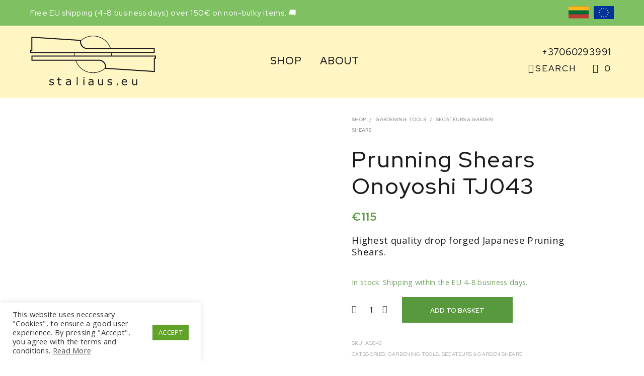

--- FILE ---
content_type: text/html; charset=UTF-8
request_url: https://staliaus.eu/product/japanese-pruning-shears-onoyoshi/
body_size: 57723
content:

<!DOCTYPE html>

<!--[if IE 9]>
<html class="ie ie9" lang="en-GB" prefix="og: https://ogp.me/ns#">
<![endif]-->

<html lang="en-GB" prefix="og: https://ogp.me/ns#">

<head>
	<meta name="verify-paysera" content="a9f7b4ea72031a093f636f10de31a1b3">
    <meta charset="UTF-8">
    <meta name="viewport" content="width=device-width, initial-scale=1.0, maximum-scale=1.0, user-scalable=no" />

    <link rel="profile" href="http://gmpg.org/xfn/11">
    <link rel="pingback" href="https://staliaus.eu/xmlrpc.php">

    	<style>img:is([sizes="auto" i], [sizes^="auto," i]) { contain-intrinsic-size: 3000px 1500px }</style>
	<!-- Google tag (gtag.js) consent mode dataLayer added by Site Kit -->
<script type="text/javascript" id="google_gtagjs-js-consent-mode-data-layer">
/* <![CDATA[ */
window.dataLayer = window.dataLayer || [];function gtag(){dataLayer.push(arguments);}
gtag('consent', 'default', {"ad_personalization":"denied","ad_storage":"denied","ad_user_data":"denied","analytics_storage":"denied","functionality_storage":"denied","security_storage":"denied","personalization_storage":"denied","region":["AT","BE","BG","CH","CY","CZ","DE","DK","EE","ES","FI","FR","GB","GR","HR","HU","IE","IS","IT","LI","LT","LU","LV","MT","NL","NO","PL","PT","RO","SE","SI","SK"],"wait_for_update":500});
window._googlesitekitConsentCategoryMap = {"statistics":["analytics_storage"],"marketing":["ad_storage","ad_user_data","ad_personalization"],"functional":["functionality_storage","security_storage"],"preferences":["personalization_storage"]};
window._googlesitekitConsents = {"ad_personalization":"denied","ad_storage":"denied","ad_user_data":"denied","analytics_storage":"denied","functionality_storage":"denied","security_storage":"denied","personalization_storage":"denied","region":["AT","BE","BG","CH","CY","CZ","DE","DK","EE","ES","FI","FR","GB","GR","HR","HU","IE","IS","IT","LI","LT","LU","LV","MT","NL","NO","PL","PT","RO","SE","SI","SK"],"wait_for_update":500};
/* ]]> */
</script>
<!-- End Google tag (gtag.js) consent mode dataLayer added by Site Kit -->

<!-- Search Engine Optimization by Rank Math - https://rankmath.com/ -->
<title>Prunning Shears Onoyoshi TJ043 - staliaus.eu</title>
<link rel="preload" as="font" href="https://staliaus.eu/wp-content/themes/shopkeeper-child/assets/fonts/OpenSans-Regular.ttf" crossorigin>
<link rel="preload" as="font" href="https://staliaus.eu/wp-content/themes/shopkeeper-child/assets/fonts/RedHatDisplay-Regular.ttf" crossorigin><link rel="preload" data-rocket-preload as="image" href="https://staliaus.eu/wp-content/uploads/sites/5/2020/12/IMG_E4135-900x1125-1-1024x887.jpg" imagesrcset="https://staliaus.eu/wp-content/uploads/sites/5/2020/12/IMG_E4135-900x1125-1-1024x887.jpg 1024w, https://staliaus.eu/wp-content/uploads/sites/5/2020/12/IMG_E4135-900x1125-1-920x797.jpg 920w, https://staliaus.eu/wp-content/uploads/sites/5/2020/12/IMG_E4135-900x1125-1-300x260.jpg 300w, https://staliaus.eu/wp-content/uploads/sites/5/2020/12/IMG_E4135-900x1125-1-768x665.jpg 768w, https://staliaus.eu/wp-content/uploads/sites/5/2020/12/IMG_E4135-900x1125-1.jpg 1245w" imagesizes="(max-width: 900px) 100vw, 900px" fetchpriority="high"><link rel="preload" data-rocket-preload as="style" href="https://fonts.googleapis.com/css?family=Red%20Hat%20Display%3A400%2C500%2C600%2C700%2C400italic%2C700italic%7COpen%20Sans%3A400%2C500%2C600%2C700%2C400italic%2C700italic&#038;display=swap" /><link rel="stylesheet" href="https://fonts.googleapis.com/css?family=Red%20Hat%20Display%3A400%2C500%2C600%2C700%2C400italic%2C700italic%7COpen%20Sans%3A400%2C500%2C600%2C700%2C400italic%2C700italic&#038;display=swap" media="print" onload="this.media='all'" /><noscript><link rel="stylesheet" href="https://fonts.googleapis.com/css?family=Red%20Hat%20Display%3A400%2C500%2C600%2C700%2C400italic%2C700italic%7COpen%20Sans%3A400%2C500%2C600%2C700%2C400italic%2C700italic&#038;display=swap" /></noscript>
<meta name="description" content="Highest quality drop forged Japanese Pruning Shears."/>
<meta name="robots" content="follow, index, max-snippet:-1, max-video-preview:-1, max-image-preview:large"/>
<link rel="canonical" href="https://staliaus.eu/product/japanese-pruning-shears-onoyoshi/" />
<meta property="og:locale" content="en_GB" />
<meta property="og:type" content="product" />
<meta property="og:title" content="Prunning Shears Onoyoshi TJ043 - staliaus.eu" />
<meta property="og:description" content="Highest quality drop forged Japanese Pruning Shears." />
<meta property="og:url" content="https://staliaus.eu/product/japanese-pruning-shears-onoyoshi/" />
<meta property="og:site_name" content="staliaus.eu" />
<meta property="og:updated_time" content="2025-10-10T09:49:10+03:00" />
<meta property="og:image" content="https://staliaus.eu/wp-content/uploads/sites/5/2021/05/sodininko_zirkles_onoyoshi_0489.jpg" />
<meta property="og:image:secure_url" content="https://staliaus.eu/wp-content/uploads/sites/5/2021/05/sodininko_zirkles_onoyoshi_0489.jpg" />
<meta property="og:image:width" content="1600" />
<meta property="og:image:height" content="2000" />
<meta property="og:image:alt" content="Prunning Shears Onoyoshi TJ043" />
<meta property="og:image:type" content="image/jpeg" />
<meta property="product:price:amount" content="115" />
<meta property="product:price:currency" content="EUR" />
<meta property="product:availability" content="instock" />
<meta name="twitter:card" content="summary_large_image" />
<meta name="twitter:title" content="Prunning Shears Onoyoshi TJ043 - staliaus.eu" />
<meta name="twitter:description" content="Highest quality drop forged Japanese Pruning Shears." />
<meta name="twitter:image" content="https://staliaus.eu/wp-content/uploads/sites/5/2021/05/sodininko_zirkles_onoyoshi_0489.jpg" />
<meta name="twitter:label1" content="Price" />
<meta name="twitter:data1" content="&euro;115" />
<meta name="twitter:label2" content="Availability" />
<meta name="twitter:data2" content="In stock. Shipping within the EU 4-8 business days." />
<script type="application/ld+json" class="rank-math-schema">{"@context":"https://schema.org","@graph":[{"@type":"Organization","@id":"https://staliaus.eu/#organization","name":"staliaus.eu","url":"https://staliaus.eu","sameAs":["https://www.facebook.com/staliausirankiai.lt/","https://www.instagram.com/staliausirankiai.lt/"]},{"@type":"WebSite","@id":"https://staliaus.eu/#website","url":"https://staliaus.eu","name":"staliaus.eu","publisher":{"@id":"https://staliaus.eu/#organization"},"inLanguage":"en-GB"},{"@type":"ImageObject","@id":"https://staliaus.eu/wp-content/uploads/sites/5/2021/05/sodininko_zirkles_onoyoshi_0489.jpg","url":"https://staliaus.eu/wp-content/uploads/sites/5/2021/05/sodininko_zirkles_onoyoshi_0489.jpg","width":"1600","height":"2000","caption":"Prunning Shears Onoyoshi TJ043","inLanguage":"en-GB"},{"@type":"BreadcrumbList","@id":"https://staliaus.eu/product/japanese-pruning-shears-onoyoshi/#breadcrumb","itemListElement":[{"@type":"ListItem","position":"1","item":{"@id":"https://staliaus.eu","name":"Home"}},{"@type":"ListItem","position":"2","item":{"@id":"https://staliaus.eu/product/japanese-pruning-shears-onoyoshi/","name":"Prunning Shears Onoyoshi TJ043"}}]},{"@type":"ItemPage","@id":"https://staliaus.eu/product/japanese-pruning-shears-onoyoshi/#webpage","url":"https://staliaus.eu/product/japanese-pruning-shears-onoyoshi/","name":"Prunning Shears Onoyoshi TJ043 - staliaus.eu","datePublished":"2021-05-20T06:03:44+03:00","dateModified":"2025-10-10T09:49:10+03:00","isPartOf":{"@id":"https://staliaus.eu/#website"},"primaryImageOfPage":{"@id":"https://staliaus.eu/wp-content/uploads/sites/5/2021/05/sodininko_zirkles_onoyoshi_0489.jpg"},"inLanguage":"en-GB","breadcrumb":{"@id":"https://staliaus.eu/product/japanese-pruning-shears-onoyoshi/#breadcrumb"}},{"@type":"Product","name":"Prunning Shears Onoyoshi TJ043 - staliaus.eu","description":"Highest quality drop forged Japanese Pruning Shears.","sku":"AQ043","category":"Gardening Tools","mainEntityOfPage":{"@id":"https://staliaus.eu/product/japanese-pruning-shears-onoyoshi/#webpage"},"image":[{"@type":"ImageObject","url":"https://staliaus.eu/wp-content/uploads/sites/5/2021/05/sodininko_zirkles_onoyoshi_0489.jpg","height":"2000","width":"1600"},{"@type":"ImageObject","url":"https://staliaus.eu/wp-content/uploads/sites/5/2021/05/sodininko-zirkles-onoyushi-1-scaled.jpg","height":"2560","width":"2048"},{"@type":"ImageObject","url":"https://staliaus.eu/wp-content/uploads/sites/5/2021/05/sodininko-zirkles-onoyushi-2-scaled.jpg","height":"2560","width":"2048"},{"@type":"ImageObject","url":"https://staliaus.eu/wp-content/uploads/sites/5/2021/05/sodininko-zirkles-onoyushi-3-scaled.jpg","height":"2560","width":"1707"},{"@type":"ImageObject","url":"https://staliaus.eu/wp-content/uploads/sites/5/2021/05/sodininko-zirkles-onoyushi-4-scaled.jpg","height":"1707","width":"2560"},{"@type":"ImageObject","url":"https://staliaus.eu/wp-content/uploads/sites/5/2021/05/sodininko-zirkles-onoyushi-5-scaled.jpg","height":"1707","width":"2560"},{"@type":"ImageObject","url":"https://staliaus.eu/wp-content/uploads/sites/5/2021/05/sodininko-zirkles-onoyushi-6-scaled.jpg","height":"2560","width":"2048"}],"offers":{"@type":"Offer","price":"115","priceCurrency":"EUR","priceValidUntil":"2027-12-31","availability":"https://schema.org/InStock","itemCondition":"NewCondition","url":"https://staliaus.eu/product/japanese-pruning-shears-onoyoshi/","seller":{"@type":"Organization","@id":"https://staliaus.eu/","name":"staliaus.eu","url":"https://staliaus.eu","logo":""},"priceSpecification":{"price":"115","priceCurrency":"EUR","valueAddedTaxIncluded":"false"}},"@id":"https://staliaus.eu/product/japanese-pruning-shears-onoyoshi/#richSnippet"}]}</script>
<!-- /Rank Math WordPress SEO plugin -->

<link rel='dns-prefetch' href='//cdn.jsdelivr.net' />
<link rel='dns-prefetch' href='//www.googletagmanager.com' />
<link rel='dns-prefetch' href='//code.jquery.com' />
<link rel='dns-prefetch' href='//fonts.googleapis.com' />
<link href='https://fonts.gstatic.com' crossorigin rel='preconnect' />
<link rel="alternate" type="application/rss+xml" title="staliaus.eu &raquo; Feed" href="https://staliaus.eu/feed/" />
<link rel="alternate" type="application/rss+xml" title="staliaus.eu &raquo; Comments Feed" href="https://staliaus.eu/comments/feed/" />
<style id='wp-emoji-styles-inline-css' type='text/css'>

	img.wp-smiley, img.emoji {
		display: inline !important;
		border: none !important;
		box-shadow: none !important;
		height: 1em !important;
		width: 1em !important;
		margin: 0 0.07em !important;
		vertical-align: -0.1em !important;
		background: none !important;
		padding: 0 !important;
	}
</style>
<link rel='stylesheet' id='wp-block-library-css' href='https://staliaus.eu/wp-includes/css/dist/block-library/style.min.css?ver=6.8.3' type='text/css' media='all' />
<style id='wp-block-library-theme-inline-css' type='text/css'>
.wp-block-audio :where(figcaption){color:#555;font-size:13px;text-align:center}.is-dark-theme .wp-block-audio :where(figcaption){color:#ffffffa6}.wp-block-audio{margin:0 0 1em}.wp-block-code{border:1px solid #ccc;border-radius:4px;font-family:Menlo,Consolas,monaco,monospace;padding:.8em 1em}.wp-block-embed :where(figcaption){color:#555;font-size:13px;text-align:center}.is-dark-theme .wp-block-embed :where(figcaption){color:#ffffffa6}.wp-block-embed{margin:0 0 1em}.blocks-gallery-caption{color:#555;font-size:13px;text-align:center}.is-dark-theme .blocks-gallery-caption{color:#ffffffa6}:root :where(.wp-block-image figcaption){color:#555;font-size:13px;text-align:center}.is-dark-theme :root :where(.wp-block-image figcaption){color:#ffffffa6}.wp-block-image{margin:0 0 1em}.wp-block-pullquote{border-bottom:4px solid;border-top:4px solid;color:currentColor;margin-bottom:1.75em}.wp-block-pullquote cite,.wp-block-pullquote footer,.wp-block-pullquote__citation{color:currentColor;font-size:.8125em;font-style:normal;text-transform:uppercase}.wp-block-quote{border-left:.25em solid;margin:0 0 1.75em;padding-left:1em}.wp-block-quote cite,.wp-block-quote footer{color:currentColor;font-size:.8125em;font-style:normal;position:relative}.wp-block-quote:where(.has-text-align-right){border-left:none;border-right:.25em solid;padding-left:0;padding-right:1em}.wp-block-quote:where(.has-text-align-center){border:none;padding-left:0}.wp-block-quote.is-large,.wp-block-quote.is-style-large,.wp-block-quote:where(.is-style-plain){border:none}.wp-block-search .wp-block-search__label{font-weight:700}.wp-block-search__button{border:1px solid #ccc;padding:.375em .625em}:where(.wp-block-group.has-background){padding:1.25em 2.375em}.wp-block-separator.has-css-opacity{opacity:.4}.wp-block-separator{border:none;border-bottom:2px solid;margin-left:auto;margin-right:auto}.wp-block-separator.has-alpha-channel-opacity{opacity:1}.wp-block-separator:not(.is-style-wide):not(.is-style-dots){width:100px}.wp-block-separator.has-background:not(.is-style-dots){border-bottom:none;height:1px}.wp-block-separator.has-background:not(.is-style-wide):not(.is-style-dots){height:2px}.wp-block-table{margin:0 0 1em}.wp-block-table td,.wp-block-table th{word-break:normal}.wp-block-table :where(figcaption){color:#555;font-size:13px;text-align:center}.is-dark-theme .wp-block-table :where(figcaption){color:#ffffffa6}.wp-block-video :where(figcaption){color:#555;font-size:13px;text-align:center}.is-dark-theme .wp-block-video :where(figcaption){color:#ffffffa6}.wp-block-video{margin:0 0 1em}:root :where(.wp-block-template-part.has-background){margin-bottom:0;margin-top:0;padding:1.25em 2.375em}
</style>
<style id='classic-theme-styles-inline-css' type='text/css'>
/*! This file is auto-generated */
.wp-block-button__link{color:#fff;background-color:#32373c;border-radius:9999px;box-shadow:none;text-decoration:none;padding:calc(.667em + 2px) calc(1.333em + 2px);font-size:1.125em}.wp-block-file__button{background:#32373c;color:#fff;text-decoration:none}
</style>
<style id='global-styles-inline-css' type='text/css'>
:root{--wp--preset--aspect-ratio--square: 1;--wp--preset--aspect-ratio--4-3: 4/3;--wp--preset--aspect-ratio--3-4: 3/4;--wp--preset--aspect-ratio--3-2: 3/2;--wp--preset--aspect-ratio--2-3: 2/3;--wp--preset--aspect-ratio--16-9: 16/9;--wp--preset--aspect-ratio--9-16: 9/16;--wp--preset--color--black: #000000;--wp--preset--color--cyan-bluish-gray: #abb8c3;--wp--preset--color--white: #ffffff;--wp--preset--color--pale-pink: #f78da7;--wp--preset--color--vivid-red: #cf2e2e;--wp--preset--color--luminous-vivid-orange: #ff6900;--wp--preset--color--luminous-vivid-amber: #fcb900;--wp--preset--color--light-green-cyan: #7bdcb5;--wp--preset--color--vivid-green-cyan: #00d084;--wp--preset--color--pale-cyan-blue: #8ed1fc;--wp--preset--color--vivid-cyan-blue: #0693e3;--wp--preset--color--vivid-purple: #9b51e0;--wp--preset--gradient--vivid-cyan-blue-to-vivid-purple: linear-gradient(135deg,rgba(6,147,227,1) 0%,rgb(155,81,224) 100%);--wp--preset--gradient--light-green-cyan-to-vivid-green-cyan: linear-gradient(135deg,rgb(122,220,180) 0%,rgb(0,208,130) 100%);--wp--preset--gradient--luminous-vivid-amber-to-luminous-vivid-orange: linear-gradient(135deg,rgba(252,185,0,1) 0%,rgba(255,105,0,1) 100%);--wp--preset--gradient--luminous-vivid-orange-to-vivid-red: linear-gradient(135deg,rgba(255,105,0,1) 0%,rgb(207,46,46) 100%);--wp--preset--gradient--very-light-gray-to-cyan-bluish-gray: linear-gradient(135deg,rgb(238,238,238) 0%,rgb(169,184,195) 100%);--wp--preset--gradient--cool-to-warm-spectrum: linear-gradient(135deg,rgb(74,234,220) 0%,rgb(151,120,209) 20%,rgb(207,42,186) 40%,rgb(238,44,130) 60%,rgb(251,105,98) 80%,rgb(254,248,76) 100%);--wp--preset--gradient--blush-light-purple: linear-gradient(135deg,rgb(255,206,236) 0%,rgb(152,150,240) 100%);--wp--preset--gradient--blush-bordeaux: linear-gradient(135deg,rgb(254,205,165) 0%,rgb(254,45,45) 50%,rgb(107,0,62) 100%);--wp--preset--gradient--luminous-dusk: linear-gradient(135deg,rgb(255,203,112) 0%,rgb(199,81,192) 50%,rgb(65,88,208) 100%);--wp--preset--gradient--pale-ocean: linear-gradient(135deg,rgb(255,245,203) 0%,rgb(182,227,212) 50%,rgb(51,167,181) 100%);--wp--preset--gradient--electric-grass: linear-gradient(135deg,rgb(202,248,128) 0%,rgb(113,206,126) 100%);--wp--preset--gradient--midnight: linear-gradient(135deg,rgb(2,3,129) 0%,rgb(40,116,252) 100%);--wp--preset--font-size--small: 13px;--wp--preset--font-size--medium: 20px;--wp--preset--font-size--large: 36px;--wp--preset--font-size--x-large: 42px;--wp--preset--spacing--20: 0.44rem;--wp--preset--spacing--30: 0.67rem;--wp--preset--spacing--40: 1rem;--wp--preset--spacing--50: 1.5rem;--wp--preset--spacing--60: 2.25rem;--wp--preset--spacing--70: 3.38rem;--wp--preset--spacing--80: 5.06rem;--wp--preset--shadow--natural: 6px 6px 9px rgba(0, 0, 0, 0.2);--wp--preset--shadow--deep: 12px 12px 50px rgba(0, 0, 0, 0.4);--wp--preset--shadow--sharp: 6px 6px 0px rgba(0, 0, 0, 0.2);--wp--preset--shadow--outlined: 6px 6px 0px -3px rgba(255, 255, 255, 1), 6px 6px rgba(0, 0, 0, 1);--wp--preset--shadow--crisp: 6px 6px 0px rgba(0, 0, 0, 1);}:where(.is-layout-flex){gap: 0.5em;}:where(.is-layout-grid){gap: 0.5em;}body .is-layout-flex{display: flex;}.is-layout-flex{flex-wrap: wrap;align-items: center;}.is-layout-flex > :is(*, div){margin: 0;}body .is-layout-grid{display: grid;}.is-layout-grid > :is(*, div){margin: 0;}:where(.wp-block-columns.is-layout-flex){gap: 2em;}:where(.wp-block-columns.is-layout-grid){gap: 2em;}:where(.wp-block-post-template.is-layout-flex){gap: 1.25em;}:where(.wp-block-post-template.is-layout-grid){gap: 1.25em;}.has-black-color{color: var(--wp--preset--color--black) !important;}.has-cyan-bluish-gray-color{color: var(--wp--preset--color--cyan-bluish-gray) !important;}.has-white-color{color: var(--wp--preset--color--white) !important;}.has-pale-pink-color{color: var(--wp--preset--color--pale-pink) !important;}.has-vivid-red-color{color: var(--wp--preset--color--vivid-red) !important;}.has-luminous-vivid-orange-color{color: var(--wp--preset--color--luminous-vivid-orange) !important;}.has-luminous-vivid-amber-color{color: var(--wp--preset--color--luminous-vivid-amber) !important;}.has-light-green-cyan-color{color: var(--wp--preset--color--light-green-cyan) !important;}.has-vivid-green-cyan-color{color: var(--wp--preset--color--vivid-green-cyan) !important;}.has-pale-cyan-blue-color{color: var(--wp--preset--color--pale-cyan-blue) !important;}.has-vivid-cyan-blue-color{color: var(--wp--preset--color--vivid-cyan-blue) !important;}.has-vivid-purple-color{color: var(--wp--preset--color--vivid-purple) !important;}.has-black-background-color{background-color: var(--wp--preset--color--black) !important;}.has-cyan-bluish-gray-background-color{background-color: var(--wp--preset--color--cyan-bluish-gray) !important;}.has-white-background-color{background-color: var(--wp--preset--color--white) !important;}.has-pale-pink-background-color{background-color: var(--wp--preset--color--pale-pink) !important;}.has-vivid-red-background-color{background-color: var(--wp--preset--color--vivid-red) !important;}.has-luminous-vivid-orange-background-color{background-color: var(--wp--preset--color--luminous-vivid-orange) !important;}.has-luminous-vivid-amber-background-color{background-color: var(--wp--preset--color--luminous-vivid-amber) !important;}.has-light-green-cyan-background-color{background-color: var(--wp--preset--color--light-green-cyan) !important;}.has-vivid-green-cyan-background-color{background-color: var(--wp--preset--color--vivid-green-cyan) !important;}.has-pale-cyan-blue-background-color{background-color: var(--wp--preset--color--pale-cyan-blue) !important;}.has-vivid-cyan-blue-background-color{background-color: var(--wp--preset--color--vivid-cyan-blue) !important;}.has-vivid-purple-background-color{background-color: var(--wp--preset--color--vivid-purple) !important;}.has-black-border-color{border-color: var(--wp--preset--color--black) !important;}.has-cyan-bluish-gray-border-color{border-color: var(--wp--preset--color--cyan-bluish-gray) !important;}.has-white-border-color{border-color: var(--wp--preset--color--white) !important;}.has-pale-pink-border-color{border-color: var(--wp--preset--color--pale-pink) !important;}.has-vivid-red-border-color{border-color: var(--wp--preset--color--vivid-red) !important;}.has-luminous-vivid-orange-border-color{border-color: var(--wp--preset--color--luminous-vivid-orange) !important;}.has-luminous-vivid-amber-border-color{border-color: var(--wp--preset--color--luminous-vivid-amber) !important;}.has-light-green-cyan-border-color{border-color: var(--wp--preset--color--light-green-cyan) !important;}.has-vivid-green-cyan-border-color{border-color: var(--wp--preset--color--vivid-green-cyan) !important;}.has-pale-cyan-blue-border-color{border-color: var(--wp--preset--color--pale-cyan-blue) !important;}.has-vivid-cyan-blue-border-color{border-color: var(--wp--preset--color--vivid-cyan-blue) !important;}.has-vivid-purple-border-color{border-color: var(--wp--preset--color--vivid-purple) !important;}.has-vivid-cyan-blue-to-vivid-purple-gradient-background{background: var(--wp--preset--gradient--vivid-cyan-blue-to-vivid-purple) !important;}.has-light-green-cyan-to-vivid-green-cyan-gradient-background{background: var(--wp--preset--gradient--light-green-cyan-to-vivid-green-cyan) !important;}.has-luminous-vivid-amber-to-luminous-vivid-orange-gradient-background{background: var(--wp--preset--gradient--luminous-vivid-amber-to-luminous-vivid-orange) !important;}.has-luminous-vivid-orange-to-vivid-red-gradient-background{background: var(--wp--preset--gradient--luminous-vivid-orange-to-vivid-red) !important;}.has-very-light-gray-to-cyan-bluish-gray-gradient-background{background: var(--wp--preset--gradient--very-light-gray-to-cyan-bluish-gray) !important;}.has-cool-to-warm-spectrum-gradient-background{background: var(--wp--preset--gradient--cool-to-warm-spectrum) !important;}.has-blush-light-purple-gradient-background{background: var(--wp--preset--gradient--blush-light-purple) !important;}.has-blush-bordeaux-gradient-background{background: var(--wp--preset--gradient--blush-bordeaux) !important;}.has-luminous-dusk-gradient-background{background: var(--wp--preset--gradient--luminous-dusk) !important;}.has-pale-ocean-gradient-background{background: var(--wp--preset--gradient--pale-ocean) !important;}.has-electric-grass-gradient-background{background: var(--wp--preset--gradient--electric-grass) !important;}.has-midnight-gradient-background{background: var(--wp--preset--gradient--midnight) !important;}.has-small-font-size{font-size: var(--wp--preset--font-size--small) !important;}.has-medium-font-size{font-size: var(--wp--preset--font-size--medium) !important;}.has-large-font-size{font-size: var(--wp--preset--font-size--large) !important;}.has-x-large-font-size{font-size: var(--wp--preset--font-size--x-large) !important;}
:where(.wp-block-post-template.is-layout-flex){gap: 1.25em;}:where(.wp-block-post-template.is-layout-grid){gap: 1.25em;}
:where(.wp-block-columns.is-layout-flex){gap: 2em;}:where(.wp-block-columns.is-layout-grid){gap: 2em;}
:root :where(.wp-block-pullquote){font-size: 1.5em;line-height: 1.6;}
</style>
<link rel='stylesheet' id='cookie-law-info-css' href='https://staliaus.eu/wp-content/plugins/cookie-law-info/legacy/public/css/cookie-law-info-public.css?ver=3.3.3' type='text/css' media='all' />
<link rel='stylesheet' id='cookie-law-info-gdpr-css' href='https://staliaus.eu/wp-content/plugins/cookie-law-info/legacy/public/css/cookie-law-info-gdpr.css?ver=3.3.3' type='text/css' media='all' />
<link rel='stylesheet' id='woo-shipping-dpd-baltic-css' href='https://staliaus.eu/wp-content/plugins/woo-shipping-dpd-baltic/public/css/dpd-public.css?ver=1.2.85' type='text/css' media='all' />
<link rel='stylesheet' id='select2css-css' href='//cdn.jsdelivr.net/npm/select2@4.1.0-rc.0/dist/css/select2.min.css?ver=1.0' type='text/css' media='all' />
<link rel='stylesheet' id='photoswipe-css' href='https://staliaus.eu/wp-content/plugins/woocommerce/assets/css/photoswipe/photoswipe.min.css?ver=10.1.3' type='text/css' media='all' />
<link rel='stylesheet' id='photoswipe-default-skin-css' href='https://staliaus.eu/wp-content/plugins/woocommerce/assets/css/photoswipe/default-skin/default-skin.min.css?ver=10.1.3' type='text/css' media='all' />
<link rel='stylesheet' id='woocommerce-layout-css' href='https://staliaus.eu/wp-content/plugins/woocommerce/assets/css/woocommerce-layout.css?ver=10.1.3' type='text/css' media='all' />
<link rel='stylesheet' id='woocommerce-smallscreen-css' href='https://staliaus.eu/wp-content/plugins/woocommerce/assets/css/woocommerce-smallscreen.css?ver=10.1.3' type='text/css' media='only screen and (max-width: 767px)' />
<link rel='stylesheet' id='woocommerce-general-css' href='https://staliaus.eu/wp-content/plugins/woocommerce/assets/css/woocommerce.css?ver=10.1.3' type='text/css' media='all' />
<style id='woocommerce-inline-inline-css' type='text/css'>
.woocommerce form .form-row .required { visibility: visible; }
</style>
<link rel='stylesheet' id='montonio-style-css' href='https://staliaus.eu/wp-content/plugins/montonio-for-woocommerce/assets/css/montonio-style.css?ver=9.0.6' type='text/css' media='all' />
<link rel='stylesheet' id='rtwpvg-slider-css' href='https://staliaus.eu/wp-content/plugins/woo-product-variation-gallery/assets/css/slick.min.css?ver=1.8.1' type='text/css' media='all' />
<link rel='stylesheet' id='dashicons-css' href='https://staliaus.eu/wp-includes/css/dashicons.min.css?ver=6.8.3' type='text/css' media='all' />
<style id='dashicons-inline-css' type='text/css'>
[data-font="Dashicons"]:before {font-family: 'Dashicons' !important;content: attr(data-icon) !important;speak: none !important;font-weight: normal !important;font-variant: normal !important;text-transform: none !important;line-height: 1 !important;font-style: normal !important;-webkit-font-smoothing: antialiased !important;-moz-osx-font-smoothing: grayscale !important;}
</style>
<link rel='stylesheet' id='rtwpvg-css' href='https://staliaus.eu/wp-content/plugins/woo-product-variation-gallery/assets/css/slick-rtwpvg.min.css?ver=1769135775' type='text/css' media='all' />
<style id='rtwpvg-inline-css' type='text/css'>
        
            :root {
                --rtwpvg-thumbnail-gap: 5px;
                --rtwpvg-gallery-margin-bottom: 30px;
            }

            /* Large Screen / Default Width */
            .rtwpvg-images {
                max-width: 100%;
                width: 100%;
                float: none;
            }

            /* MD, Desktops */
            
            /* SM Devices, Tablets */
                        @media only screen and (max-width: 768px) {
                .rtwpvg-images {
                    max-width: 100% !important;
                }
            }

            
            /* XSM Devices, Phones */
                        @media only screen and (max-width: 480px) {
                .rtwpvg-images {
                    max-width: 100% !important;
                }
            }

            
                    
		
</style>
<link rel='stylesheet' id='ywgc-frontend-css' href='https://staliaus.eu/wp-content/plugins/yith-woocommerce-gift-cards/assets/css/ywgc-frontend.css?ver=4.27.0' type='text/css' media='all' />
<style id='ywgc-frontend-inline-css' type='text/css'>

                    .ywgc_apply_gift_card_button{
                        background-color:#448a85 !important;
                        color:#ffffff!important;
                    }
                    .ywgc_apply_gift_card_button:hover{
                        background-color:#4ac4aa!important;
                        color:#ffffff!important;
                    }
                    .ywgc_enter_code{
                        background-color:#ffffff;
                        color:#000000;
                    }
                    .ywgc_enter_code:hover{
                        background-color:#ffffff;
                        color: #000000;
                    }
                    .gift-cards-list button{
                        border: 1px solid #000000;
                    }
                    .selected_image_parent{
                        border: 2px dashed #000000 !important;
                    }
                    .ywgc-preset-image.selected_image_parent:after{
                        background-color: #000000;
                    }
                    .ywgc-predefined-amount-button.selected_button{
                        background-color: #000000;
                    }
                    .ywgc-on-sale-text{
                        color:#000000;
                    }
                    .ywgc-choose-image.ywgc-choose-template:hover{
                        background: rgba(0, 0, 0, 0.9);
                    }
                    .ywgc-choose-image.ywgc-choose-template{
                        background: rgba(0, 0, 0, 0.8);
                    }
                    .ui-datepicker a.ui-state-active, .ui-datepicker a.ui-state-hover {
                        background:#000000 !important;
                        color: white;
                    }
                    .ywgc-form-preview-separator{
                        background-color: #000000;
                    }
                    .ywgc-form-preview-amount{
                        color: #000000;
                    }
                    #ywgc-manual-amount{
                        border: 1px solid #000000;
                    }
                    .ywgc-template-categories a:hover,
                    .ywgc-template-categories a.ywgc-category-selected{
                        color: #000000;
                    }
                    .ywgc-design-list-modal .ywgc-preset-image:before {
                        background-color: #000000;
                    }
                    .ywgc-custom-upload-container-modal .ywgc-custom-design-modal-preview-close {
                        background-color: #000000;
                    }
           
</style>
<link rel='stylesheet' id='jquery-ui-css-css' href='//code.jquery.com/ui/1.13.1/themes/smoothness/jquery-ui.css?ver=1' type='text/css' media='all' />
<link rel='stylesheet' id='brands-styles-css' href='https://staliaus.eu/wp-content/plugins/woocommerce/assets/css/brands.css?ver=10.1.3' type='text/css' media='all' />
<link rel='stylesheet' id='owljscss-css' href='https://staliaus.eu/wp-content/themes/shopkeeper-child/assets/owl/owl.theme.default.min.css?ver=6.8.3' type='text/css' media='all' />
<link rel='stylesheet' id='animate-css' href='https://staliaus.eu/wp-content/themes/shopkeeper/css/vendor/animate.css?ver=1.0.0' type='text/css' media='all' />
<link rel='stylesheet' id='fresco-css' href='https://staliaus.eu/wp-content/themes/shopkeeper/css/vendor/fresco/fresco.css?ver=2.3.0' type='text/css' media='all' />
<link rel='stylesheet' id='shopkeeper-mixed-plugins-styles-css' href='https://staliaus.eu/wp-content/themes/shopkeeper/css/plugins/misc.css?ver=5.6' type='text/css' media='all' />
<link rel='stylesheet' id='shopkeeper-wc-cart-css' href='https://staliaus.eu/wp-content/themes/shopkeeper/css/public/wc-cart.css?ver=5.6' type='text/css' media='all' />
<link rel='stylesheet' id='shopkeeper-product-card-animation-css' href='https://staliaus.eu/wp-content/themes/shopkeeper/css/public/misc-product-card-animation.css?ver=5.6' type='text/css' media='all' />
<link rel='stylesheet' id='shopkeeper-wc-product-layout-default-css' href='https://staliaus.eu/wp-content/themes/shopkeeper/css/public/wc-product-layout-default.css?ver=5.6' type='text/css' media='all' />
<link rel='stylesheet' id='shopkeeper-wc-product-mobile-css' href='https://staliaus.eu/wp-content/themes/shopkeeper/css/public/wc-product-mobile.css?ver=5.6' type='text/css' media='all' />
<link rel='stylesheet' id='sk-social-media-styles-css' href='https://staliaus.eu/wp-content/plugins/shopkeeper-extender/includes/social-media/assets/css/social-media.min.css?ver=6.8.3' type='text/css' media='all' />
<link rel='stylesheet' id='sk-social-sharing-styles-css' href='https://staliaus.eu/wp-content/plugins/shopkeeper-extender/includes/social-sharing/assets/css/social-sharing.min.css?ver=6.8.3' type='text/css' media='all' />
<link rel='stylesheet' id='newsletter-css' href='https://staliaus.eu/wp-content/plugins/newsletter/style.css?ver=8.9.3' type='text/css' media='all' />
<link rel='stylesheet' id='getbowtied-custom-notifications-styles-css' href='https://staliaus.eu/wp-content/themes/shopkeeper/inc/notifications/custom/assets/css/style.css?ver=5.6' type='text/css' media='all' />
<link rel='stylesheet' id='js_composer_front-css' href='https://staliaus.eu/wp-content/plugins/js_composer/assets/css/js_composer.min.css?ver=6.7.0' type='text/css' media='all' />
<link rel='stylesheet' id='shopkeeper-icon-font-css' href='https://staliaus.eu/wp-content/themes/shopkeeper/inc/fonts/shopkeeper-icon-font/style.css?ver=6.8.3' type='text/css' media='all' />
<link rel='stylesheet' id='shopkeeper-styles-css' href='https://staliaus.eu/wp-content/themes/shopkeeper/css/styles.css?ver=6.8.3' type='text/css' media='all' />
<style id='shopkeeper-styles-inline-css' type='text/css'>
 .st-content, .categories_grid .category_name, .cd-top, .product_socials_wrapper .product_socials_wrapper_inner a, .product_navigation #nav-below .product-nav-next a, .product_navigation #nav-below .product-nav-previous a{background-color:#FFFFFF}.categories_grid .category_item:hover .category_name{color:#FFFFFF}@media all and (max-width:767px){.site-search{min-height:170px;height:170px;-webkit-transform:translateY(-170px);-ms-transform:translateY(-170px);transform:translateY(-170px)}}h1, h2, h3, h4, h5, h6, .comments-title, .comment-author, #reply-title, .site-footer .widget-title, .accordion_title, .ui-tabs-anchor, .products .button, .site-title a, .post_meta_archive a, .post_meta a, .post_tags a, #nav-below a, .list_categories a, .list_shop_categories a, .main-navigation > ul > li > a, .main-navigation .mega-menu > ul > li > a, .more-link, .top-page-excerpt, .select2-search input, .product_after_shop_loop_buttons a, .woocommerce .products-grid a.button, .page-numbers, input.qty, .button, button, .button_text, input[type="button"], input[type="reset"], input[type="submit"], button[type="submit"], .woocommerce a.button, .woocommerce-page a.button, .woocommerce button.button, .woocommerce-page button.button, .woocommerce input.button, .woocommerce-page input.button, .woocommerce #respond input#submit, .woocommerce-page #respond input#submit, .woocommerce #content input.button, .woocommerce-page #content input.button, .woocommerce a.button.alt, .woocommerce button.button.alt, .woocommerce input.button.alt, .woocommerce #respond input#submit.alt, .woocommerce #content input.button.alt, .woocommerce-page a.button.alt, .woocommerce-page button.button.alt, .woocommerce-page input.button.alt, .woocommerce-page #respond input#submit.alt, .woocommerce-page #content input.button.alt, .yith-wcwl-wishlistexistsbrowse.show a, .share-product-text, .tabs > li > a, label, .shopkeeper_new_product, .comment-respond label, .product_meta_title, .woocommerce table.shop_table th, .woocommerce-page table.shop_table th, #map_button, .woocommerce .cart-collaterals .cart_totals tr.order-total td strong, .woocommerce-page .cart-collaterals .cart_totals tr.order-total td strong, .cart-wishlist-empty, .wishlist-empty, .cart-empty, .return-to-shop .wc-backward, .order-number a, .post-edit-link, .from_the_blog_title, .icon_box_read_more, .vc_pie_chart_value, .shortcode_banner_simple_bullet, .shortcode_banner_simple_height_bullet, .product-category .woocommerce-loop-category__title, .categories_grid .category_name, .woocommerce span.onsale, .woocommerce-page span.onsale, .out_of_stock_badge_single, .out_of_stock_badge_loop, .page-numbers, .post-nav-links span, .post-nav-links a, .add_to_wishlist, .yith-wcwl-wishlistaddedbrowse, .yith-wcwl-wishlistexistsbrowse, .filters-group, .product-name, .product-quantity, .product-total, .download-product a, .woocommerce-order-details table tfoot th, .woocommerce-order-details table tfoot td, .woocommerce .woocommerce-order-downloads table tbody td:before, .woocommerce table.woocommerce-MyAccount-orders td:before, .widget h3, .widget .total .amount, .wishlist-in-stock, .wishlist-out-of-stock, .comment-reply-link, .comment-edit-link, .widget_calendar table thead tr th, .page-type, .mobile-navigation a, table thead tr th, .portfolio_single_list_cat, .portfolio-categories, .shipping-calculator-button, .vc_btn, .vc_btn2, .vc_btn3, .account-tab-item .account-tab-link, .account-tab-list .sep, ul.order_details li, ul.order_details.bacs_details li, .widget_calendar caption, .widget_recent_comments li a, .edit-account legend, .widget_shopping_cart li.empty, .cart-collaterals .cart_totals .shop_table .order-total .woocommerce-Price-amount, .woocommerce table.cart .cart_item td a, .woocommerce #content table.cart .cart_item td a, .woocommerce-page table.cart .cart_item td a, .woocommerce-page #content table.cart .cart_item td a, .woocommerce table.cart .cart_item td span, .woocommerce #content table.cart .cart_item td span, .woocommerce-page table.cart .cart_item td span, .woocommerce-page #content table.cart .cart_item td span, .woocommerce-MyAccount-navigation ul li, .woocommerce-info.wc_points_rewards_earn_points, .woocommerce-info, .woocommerce-error, .woocommerce-message, .woocommerce .cart-collaterals .cart_totals .cart-subtotal th, .woocommerce-page .cart-collaterals .cart_totals .cart-subtotal th, .woocommerce .cart-collaterals .cart_totals tr.shipping th, .woocommerce-page .cart-collaterals .cart_totals tr.shipping th, .woocommerce .cart-collaterals .cart_totals tr.order-total th, .woocommerce-page .cart-collaterals .cart_totals tr.order-total th, .woocommerce .cart-collaterals .cart_totals h2, .woocommerce .cart-collaterals .cross-sells h2, .woocommerce-cart #content table.cart td.actions .coupon #coupon_code, form.checkout_coupon #coupon_code, .woocommerce-checkout .woocommerce-info, .shopkeeper_checkout_coupon, .shopkeeper_checkout_login, .minicart-message, .woocommerce .woocommerce-checkout-review-order table.shop_table tfoot td, .woocommerce .woocommerce-checkout-review-order table.shop_table tfoot th, .woocommerce-page .woocommerce-checkout-review-order table.shop_table tfoot td, .woocommerce-page .woocommerce-checkout-review-order table.shop_table tfoot th, .no-products-info p, .getbowtied_blog_ajax_load_button a, .getbowtied_ajax_load_button a, .index-layout-2 ul.blog-posts .blog-post article .post-categories li a, .index-layout-3 .blog-posts_container ul.blog-posts .blog-post article .post-categories li a, .index-layout-2 ul.blog-posts .blog-post .post_content_wrapper .post_content .read_more, .index-layout-3 .blog-posts_container ul.blog-posts .blog-post article .post_content_wrapper .post_content .read_more, .woocommerce .woocommerce-breadcrumb, .woocommerce-page .woocommerce-breadcrumb, .woocommerce .woocommerce-breadcrumb a, .woocommerce-page .woocommerce-breadcrumb a, .product_meta, .product_meta span, .product_meta a, .product_layout_classic div.product span.price, .product_layout_classic div.product p.price, .product_layout_cascade div.product span.price, .product_layout_cascade div.product p.price, .product_layout_2 div.product span.price, .product_layout_2 div.product p.price, .product_layout_scattered div.product span.price, .product_layout_scattered div.product p.price, .product_layout_4 div.product span.price, .product_layout_4 div.product p.price, .related-products-title, .product_socials_wrapper .share-product-text, #button_offcanvas_sidebar_left .filters-text, .woocommerce-ordering select.orderby, .fr-position-text, .woocommerce-checkout-review-order .woocommerce-checkout-review-order-table tr td, .catalog-ordering .select2-container.orderby a, .catalog-ordering .select2-container span, .widget_product_categories ul li .count, .widget_layered_nav ul li .count, .woocommerce-mini-cart__empty-message, .woocommerce-ordering select.orderby, .woocommerce .cart-collaterals .cart_totals table.shop_table_responsive tr td::before, .woocommerce-page .cart-collaterals .cart_totals table.shop_table_responsive tr td::before, .login-register-container .lost-pass-link, .woocommerce-cart .cart-collaterals .cart_totals table td .amount, .wpb_wrapper .add_to_cart_inline .woocommerce-Price-amount.amount, .woocommerce-page .cart-collaterals .cart_totals tr.shipping td, .woocommerce-page .cart-collaterals .cart_totals tr.shipping td, .woocommerce .cart-collaterals .cart_totals tr.cart-discount th, .woocommerce-page .cart-collaterals .cart_totals tr.cart-discount th, .woocommerce-thankyou-order-received, .woocommerce-order-received .woocommerce table.shop_table tfoot th, .woocommerce-order-received .woocommerce-page table.shop_table tfoot th, .woocommerce-view-order .woocommerce table.shop_table tfoot th, .woocommerce-view-order .woocommerce-page table.shop_table tfoot th, .woocommerce-order-received .woocommerce table.shop_table tfoot td, .woocommerce-order-received .woocommerce-page table.shop_table tfoot td, .woocommerce-view-order .woocommerce table.shop_table tfoot td, .woocommerce-view-order .woocommerce-page table.shop_table tfoot td, .language-and-currency #top_bar_language_list > ul > li, .language-and-currency .wcml_currency_switcher > ul > li.wcml-cs-active-currency, .language-and-currency-offcanvas #top_bar_language_list > ul > li, .language-and-currency-offcanvas .wcml_currency_switcher > ul > li.wcml-cs-active-currency, .woocommerce-order-pay .woocommerce .woocommerce-form-login p.lost_password a, .woocommerce-MyAccount-content .woocommerce-orders-table__cell-order-number a, .woocommerce form.login .lost_password, .comment-reply-title, .product_content_wrapper .product_infos .out_of_stock_wrapper .out_of_stock_badge_single, .product_content_wrapper .product_infos .woocommerce-variation-availability p.stock.out-of-stock, .site-search .widget_product_search .search-field, .site-search .widget_search .search-field, .site-search .search-form .search-field, .site-search .search-text, .site-search .search-no-suggestions, .latest_posts_grid_wrapper .latest_posts_grid_title, p.has-drop-cap:not(:focus):first-letter, .paypal-button-tagline .paypal-button-text, .tinvwl_add_to_wishlist_button, .product-addon-totals, body.gbt_custom_notif .page-notifications .gbt-custom-notification-message, body.gbt_custom_notif .page-notifications .gbt-custom-notification-message *, body.gbt_custom_notif .page-notifications .product_notification_text, body.gbt_custom_notif .page-notifications .product_notification_text *, body.gbt_classic_notif .woocommerce-error a, body.gbt_classic_notif .woocommerce-info a, body.gbt_classic_notif .woocommerce-message a, body.gbt_classic_notif .woocommerce-notice a, .shop_table.cart .product-price .amount, p.has-drop-cap:first-letter, .woocommerce-result-count, .widget_price_filter .price_slider_amount, .woocommerce ul.products li.product .price, .product_content_wrapper .product_infos table.variations td.label, .woocommerce div.product form.cart .reset_variations, #powerTip, div.wcva_shop_textblock, .wcva_filter_textblock, .wcva_single_textblock, .added_to_cart, .upper a, .wp-block-woocommerce-active-filters ul.wc-block-active-filters-list li *, .wp-block-woocommerce-active-filters .wc-block-active-filters__clear-all, .product_navigation #nav-below span, .order-info mark, .top-headers-wrapper .site-header .site-header-wrapper .site-title, .mobile-navigation > ul > li > ul > li.menu-item-has-children > a, .mobile-navigation > ul > li > ul li.upper > a{font-family:"Red Hat Display", -apple-system, BlinkMacSystemFont, Arial, Helvetica, 'Helvetica Neue', Verdana, sans-serif}body, p, .site-navigation-top-bar, .site-title, .widget_product_search #searchsubmit, .widget_search #searchsubmit, .widget_product_search .search-submit, .widget_search .search-submit, #site-menu, .copyright_text, blockquote cite, table thead th, .recently_viewed_in_single h2, .woocommerce .cart-collaterals .cart_totals table th, .woocommerce-page .cart-collaterals .cart_totals table th, .woocommerce .cart-collaterals .shipping_calculator h2, .woocommerce-page .cart-collaterals .shipping_calculator h2, .woocommerce table.woocommerce-checkout-review-order-table tfoot th, .woocommerce-page table.woocommerce-checkout-review-order-table tfoot th, .qty, .shortcode_banner_simple_inside h4, .shortcode_banner_simple_height h4, .fr-caption, .post_meta_archive, .post_meta, .yith-wcwl-wishlistaddedbrowse .feedback, .yith-wcwl-wishlistexistsbrowse .feedback, .product-name span, .widget_calendar table tbody a, .fr-touch-caption-wrapper, .woocommerce .checkout_login p.form-row label[for="rememberme"], .wpb_widgetised_column aside ul li span.count, .woocommerce td.product-name dl.variation dt, .woocommerce td.product-name dl.variation dd, .woocommerce td.product-name dl.variation dt p, .woocommerce td.product-name dl.variation dd p, .woocommerce-page td.product-name dl.variation dt, .woocommerce-page td.product-name dl.variation dd p, .woocommerce-page td.product-name dl.variation dt p, .woocommerce .select2-container, .check_label, .woocommerce-page #payment .terms label, ul.order_details li strong, .widget_recent_comments li, .widget_shopping_cart p.total, .widget_shopping_cart p.total .amount, .mobile-navigation li ul li a, .woocommerce #payment div.payment_box p, .woocommerce-page #payment div.payment_box p, .woocommerce table.cart .cart_item td:before, .woocommerce #content table.cart .cart_item td:before, .woocommerce-page table.cart .cart_item td:before, .woocommerce-page #content table.cart .cart_item td:before, .language-and-currency #top_bar_language_list > ul > li > ul > li > a, .language-and-currency .wcml_currency_switcher > ul > li.wcml-cs-active-currency > ul.wcml-cs-submenu li a, .language-and-currency #top_bar_language_list > ul > li.menu-item-first > ul.sub-menu li.sub-menu-item span.icl_lang_sel_current, .language-and-currency-offcanvas #top_bar_language_list > ul > li > ul > li > a, .language-and-currency-offcanvas .wcml_currency_switcher > ul > li.wcml-cs-active-currency > ul.wcml-cs-submenu li a, .language-and-currency-offcanvas #top_bar_language_list > ul > li.menu-item-first > ul.sub-menu li.sub-menu-item span.icl_lang_sel_current, .woocommerce-order-pay .woocommerce .woocommerce-info, .select2-results__option, body.gbt_classic_notif .woocommerce-error, body.gbt_classic_notif .woocommerce-info, body.gbt_classic_notif .woocommerce-message, body.gbt_classic_notif .woocommerce-notice, .gbt_18_sk_editor_banner_subtitle, .gbt_18_sk_editor_slide_description_input, .woocommerce td.product-name .wc-item-meta li, .woocommerce ul.products li.product .woocommerce-loop-product__title, .product_content_wrapper .product_infos span.belowtext, .wc-block-grid__product-title, .wp-block-woocommerce-attribute-filter ul.wc-block-checkbox-list li label, .wp-block-woocommerce-active-filters ul.wc-block-active-filters-list li .wc-block-active-filters-list-item__name{font-family:"Open Sans", -apple-system, BlinkMacSystemFont, Arial, Helvetica, 'Helvetica Neue', Verdana, sans-serif}h1, .woocommerce h1, .woocommerce-page h1{font-size:30.797px}h2, .woocommerce h2, .woocommerce-page h2{font-size:23.101px}h3, .woocommerce h3, .woocommerce-page h3{font-size:17.329px}h4, .woocommerce h4, .woocommerce-page h4{font-size:13px}h5, .woocommerce h5, .woocommerce-page h5{font-size:9.75px}.woocommerce-account .account-tab-list .account-tab-item .account-tab-link{font-size:45.011px}.page-title.blog-listing, .woocommerce .page-title, .page-title, .single .entry-title, .woocommerce-cart .page-title, .woocommerce-checkout .page-title, .woocommerce-account .page-title{font-size:41.041px}p.has-drop-cap:first-letter{font-size:41.041px !important}.entry-title-archive, .wp-block-latest-posts li > a{font-size:25.327px}.woocommerce #content div.product .product_title, .woocommerce div.product .product_title, .woocommerce-page #content div.product .product_title, .woocommerce-page div.product .product_title{font-size:23.101px}h2.woocommerce-order-details__title, h2.woocommerce-column__title, h2.woocommerce-order-downloads__title{font-size:17.329px}.woocommerce-checkout .content-area h3, .woocommerce-edit-address h3, .woocommerce-edit-account legend{font-size:13px}@media only screen and (max-width:768px){.woocommerce-account .account-tab-list .account-tab-item .account-tab-link{font-size:30.797px}}@media only screen and (min-width:768px){h1, .woocommerce h1, .woocommerce-page h1{font-size:45.011px}h2, .woocommerce h2, .woocommerce-page h2{font-size:33.763px}h3, .woocommerce h3, .woocommerce-page h3{font-size:25.327px}h4, .woocommerce h4, .woocommerce-page h4{font-size:19px}h5, .woocommerce h5, .woocommerce-page h5{font-size:14.25px}.page-title.blog-listing, .woocommerce .page-title, .page-title, .single .entry-title, .woocommerce-cart .page-title, .woocommerce-checkout .page-title, .woocommerce-account .page-title{font-size:59.983px}p.has-drop-cap:first-letter{font-size:59.983px !important}.entry-title-archive, .wp-block-latest-posts li > a{font-size:25.327px}.woocommerce-checkout .content-area h3, h2.woocommerce-order-details__title, h2.woocommerce-column__title, h2.woocommerce-order-downloads__title, .woocommerce-edit-address h3, .woocommerce-edit-account legend, .woocommerce-order-received h2, .fr-position-text{font-size:19px}}@media only screen and (min-width:1024px){.woocommerce #content div.product .product_title, .woocommerce div.product .product_title, .woocommerce-page #content div.product .product_title, .woocommerce-page div.product .product_title{font-size:33.763px}}@media only screen and (max-width:1023px){.woocommerce #content div.product .product_title, .woocommerce div.product .product_title, .woocommerce-page #content div.product .product_title, .woocommerce-page div.product .product_title{font-size:23.101px}}@media only screen and (min-width:1024px){p, .woocommerce table.shop_attributes th, .woocommerce-page table.shop_attributes th, .woocommerce table.shop_attributes td, .woocommerce-page table.shop_attributes td, .woocommerce-review-link, .blog-isotope .entry-content-archive, .blog-isotope .entry-content-archive *, body.gbt_classic_notif .woocommerce-message, body.gbt_classic_notif .woocommerce-error, body.gbt_classic_notif .woocommerce-info, body.gbt_classic_notif .woocommerce-notice, .woocommerce-store-notice, p.demo_store, .woocommerce-account .woocommerce-MyAccount-content table.woocommerce-MyAccount-orders td, ul li ul, ul li ol, ul, ol, dl{font-size:22px}}.woocommerce ul.order_details li strong, .fr-caption, .woocommerce-order-pay .woocommerce .woocommerce-info{font-size:22px !important}@media only screen and (min-width:768px){.woocommerce ul.products li.product .woocommerce-loop-product__title, .wc-block-grid__products .wc-block-grid__product .wc-block-grid__product-link .wc-block-grid__product-title{font-size:13px !important}}body, table tr th, table tr td, table thead tr th, blockquote p, pre, del, label, .select2-dropdown-open.select2-drop-above .select2-choice, .select2-dropdown-open.select2-drop-above .select2-choices, .select2-container, .big-select, .select.big-select, .post_meta_archive a, .post_meta a, .nav-next a, .nav-previous a, .blog-single h6, .page-description, .woocommerce #content nav.woocommerce-pagination ul li a:focus, .woocommerce #content nav.woocommerce-pagination ul li a:hover, .woocommerce #content nav.woocommerce-pagination ul li span.current, .woocommerce nav.woocommerce-pagination ul li a:focus, .woocommerce nav.woocommerce-pagination ul li a:hover, .woocommerce nav.woocommerce-pagination ul li span.current, .woocommerce-page #content nav.woocommerce-pagination ul li a:focus, .woocommerce-page #content nav.woocommerce-pagination ul li a:hover, .woocommerce-page #content nav.woocommerce-pagination ul li span.current, .woocommerce-page nav.woocommerce-pagination ul li a:focus, .woocommerce-page nav.woocommerce-pagination ul li a:hover, .woocommerce-page nav.woocommerce-pagination ul li span.current, .posts-navigation .page-numbers a:hover, .woocommerce table.shop_table th, .woocommerce-page table.shop_table th, .woocommerce-checkout .woocommerce-info, .wpb_widgetised_column .widget.widget_product_categories a:hover, .wpb_widgetised_column .widget.widget_layered_nav a:hover, .wpb_widgetised_column .widget.widget_layered_nav li, .portfolio_single_list_cat a, .gallery-caption-trigger, .widget_shopping_cart p.total, .widget_shopping_cart p.total .amount, .wpb_widgetised_column .widget_shopping_cart li.empty, .index-layout-2 ul.blog-posts .blog-post article .post-date, form.checkout_coupon #coupon_code, .woocommerce .product_infos .quantity input.qty, .woocommerce #content .product_infos .quantity input.qty, .woocommerce-page .product_infos .quantity input.qty, .woocommerce-page #content .product_infos .quantity input.qty, #button_offcanvas_sidebar_left, .fr-position-text, .quantity.custom input.custom-qty, .add_to_wishlist, .product_infos .add_to_wishlist:before, .product_infos .yith-wcwl-wishlistaddedbrowse:before, .product_infos .yith-wcwl-wishlistexistsbrowse:before, #add_payment_method #payment .payment_method_paypal .about_paypal, .woocommerce-cart #payment .payment_method_paypal .about_paypal, .woocommerce-checkout #payment .payment_method_paypal .about_paypal, #stripe-payment-data > p > a, .product-name .product-quantity, .woocommerce #payment div.payment_box, .woocommerce-order-pay #order_review .shop_table tr.order_item td.product-quantity strong, .tinvwl_add_to_wishlist_button:before, body.gbt_classic_notif .woocommerce-info, .select2-search--dropdown:after, body.gbt_classic_notif .woocommerce-notice, .woocommerce-cart #content table.cart td.actions .coupon #coupon_code, .woocommerce ul.products li.product .price del, .off-canvas .woocommerce .price del, .select2-container--default .select2-selection--multiple .select2-selection__choice__remove, .wc-block-grid__product-price.price del{color:#1b1b1b}a.woocommerce-remove-coupon:after, .fr-caption, .woocommerce-order-pay .woocommerce .woocommerce-info, body.gbt_classic_notif .woocommerce-info::before, table.shop_attributes td{color:#1b1b1b!important}.nav-previous-title, .nav-next-title{color:rgba(27,27,27,0.4)}.required{color:rgba(27,27,27,0.4) !important}.yith-wcwl-add-button, .share-product-text, .product_meta, .product_meta a, .product_meta_separator, .tob_bar_shop, .post_meta_archive, .post_meta, .wpb_widgetised_column .widget li, .wpb_widgetised_column .widget_calendar table thead tr th, .wpb_widgetised_column .widget_calendar table thead tr td, .wpb_widgetised_column .widget .post-date, .wpb_widgetised_column .recentcomments, .wpb_widgetised_column .amount, .wpb_widgetised_column .quantity, .wpb_widgetised_column .widget_price_filter .price_slider_amount, .woocommerce .woocommerce-breadcrumb, .woocommerce-page .woocommerce-breadcrumb, .woocommerce .woocommerce-breadcrumb a, .woocommerce-page .woocommerce-breadcrumb a, .archive .products-grid li .product_thumbnail_wrapper > .price .woocommerce-Price-amount, .site-search .search-text, .site-search .site-search-close .close-button:hover, .site-search .woocommerce-product-search:after, .site-search .widget_search .search-form:after, .product_navigation #nav-below .product-nav-previous *, .product_navigation #nav-below .product-nav-next *{color:rgba(27,27,27,0.55)}.woocommerce-account .woocommerce-MyAccount-content table.woocommerce-MyAccount-orders td.woocommerce-orders-table__cell-order-actions .button:after, .woocommerce-account .woocommerce-MyAccount-content table.account-payment-methods-table td.payment-method-actions .button:after{color:rgba(27,27,27,0.15)}.products a.button.add_to_cart_button.loading, .woocommerce ul.products li.product .price, .off-canvas .woocommerce .price, .wc-block-grid__product-price span, .wpb_wrapper .add_to_cart_inline del .woocommerce-Price-amount.amount, .wp-block-getbowtied-scattered-product-list .gbt_18_product_price{color:rgba(27,27,27,0.8) !important}.yith-wcwl-add-to-wishlist:after, .bg-image-wrapper.no-image, .site-search .spin:before, .site-search .spin:after{background-color:rgba(27,27,27,0.55)}.product_layout_cascade .product_content_wrapper .product-images-wrapper .product-images-style-2 .product_images .product-image .caption:before, .product_layout_2 .product_content_wrapper .product-images-wrapper .product-images-style-2 .product_images .product-image .caption:before, .fr-caption:before, .product_content_wrapper .product-images-wrapper .product_images .product-images-controller .dot.current{background-color:#1b1b1b}.product_content_wrapper .product-images-wrapper .product_images .product-images-controller .dot{background-color:rgba(27,27,27,0.55)}#add_payment_method #payment div.payment_box .wc-credit-card-form, .woocommerce-account.woocommerce-add-payment-method #add_payment_method #payment div.payment_box .wc-payment-form, .woocommerce-cart #payment div.payment_box .wc-credit-card-form, .woocommerce-checkout #payment div.payment_box .wc-credit-card-form, .product_content_wrapper .product_infos .woocommerce-variation-availability p.stock.out-of-stock, .product_layout_classic .product_infos .out_of_stock_wrapper .out_of_stock_badge_single, .product_layout_cascade .product_content_wrapper .product_infos .out_of_stock_wrapper .out_of_stock_badge_single, .product_layout_2 .product_content_wrapper .product_infos .out_of_stock_wrapper .out_of_stock_badge_single, .product_layout_scattered .product_content_wrapper .product_infos .out_of_stock_wrapper .out_of_stock_badge_single, .product_layout_4 .product_content_wrapper .product_infos .out_of_stock_wrapper .out_of_stock_badge_single{border-color:rgba(27,27,27,0.55)}.add_to_cart_inline .amount, .wpb_widgetised_column .widget, .widget_layered_nav, .wpb_widgetised_column aside ul li span.count, .shop_table.cart .product-price .amount, .quantity.custom .minus-btn, .quantity.custom .plus-btn, .woocommerce td.product-name dl.variation dt, .woocommerce td.product-name dl.variation dd, .woocommerce td.product-name dl.variation dt p, .woocommerce td.product-name dl.variation dd p, .woocommerce-page td.product-name dl.variation dt, .woocommerce-page td.product-name dl.variation dd p, .woocommerce-page td.product-name dl.variation dt p, .woocommerce-page td.product-name dl.variation dd p, .woocommerce a.remove, .woocommerce a.remove:after, .woocommerce td.product-name .wc-item-meta li, .wpb_widgetised_column .tagcloud a, .post_tags a, .select2-container--default .select2-selection--multiple .select2-selection__choice, .wpb_widgetised_column .widget.widget_layered_nav li.select2-selection__choice, .products .add_to_wishlist:before{color:rgba(27,27,27,0.8)}#coupon_code::-webkit-input-placeholder{color:rgba(27,27,27,0.8)}#coupon_code::-moz-placeholder{color:rgba(27,27,27,0.8)}#coupon_code:-ms-input-placeholder{color:rgba(27,27,27,0.8)}.woocommerce #content table.wishlist_table.cart a.remove, .woocommerce.widget_shopping_cart .cart_list li a.remove{color:rgba(27,27,27,0.8) !important}input[type="text"], input[type="password"], input[type="date"], input[type="datetime"], input[type="datetime-local"], input[type="month"], input[type="week"], input[type="email"], input[type="number"], input[type="search"], input[type="tel"], input[type="time"], input[type="url"], textarea, select, .woocommerce-checkout .select2-container--default .select2-selection--single, .country_select.select2-container, #billing_country_field .select2-container, #billing_state_field .select2-container, #calc_shipping_country_field .select2-container, #calc_shipping_state_field .select2-container, .woocommerce-widget-layered-nav-dropdown .select2-container .select2-selection--single, .woocommerce-widget-layered-nav-dropdown .select2-container .select2-selection--multiple, #shipping_country_field .select2-container, #shipping_state_field .select2-container, .woocommerce-address-fields .select2-container--default .select2-selection--single, .woocommerce-shipping-calculator .select2-container--default .select2-selection--single, .select2-container--default .select2-search--dropdown .select2-search__field, .woocommerce form .form-row.woocommerce-validated .select2-container .select2-selection, .woocommerce form .form-row.woocommerce-validated .select2-container, .woocommerce form .form-row.woocommerce-validated input.input-text, .woocommerce form .form-row.woocommerce-validated select, .woocommerce form .form-row.woocommerce-invalid .select2-container, .woocommerce form .form-row.woocommerce-invalid input.input-text, .woocommerce form .form-row.woocommerce-invalid select, .country_select.select2-container, .state_select.select2-container, .widget form.search-form .search-field{border-color:rgba(27,27,27,0.1) !important}input[type="radio"]:after, .input-radio:after, input[type="checkbox"]:after, .input-checkbox:after, .widget_product_categories ul li a:before, .widget_layered_nav ul li a:before, .post_tags a, .wpb_widgetised_column .tagcloud a, .select2-container--default .select2-selection--multiple .select2-selection__choice{border-color:rgba(27,27,27,0.8)}input[type="text"]:focus, input[type="password"]:focus, input[type="date"]:focus, input[type="datetime"]:focus, input[type="datetime-local"]:focus, input[type="month"]:focus, input[type="week"]:focus, input[type="email"]:focus, input[type="number"]:focus, input[type="search"]:focus, input[type="tel"]:focus, input[type="time"]:focus, input[type="url"]:focus, textarea:focus, select:focus, .select2-dropdown, .woocommerce .product_infos .quantity input.qty, .woocommerce #content .product_infos .quantity input.qty, .woocommerce-page .product_infos .quantity input.qty, .woocommerce-page #content .product_infos .quantity input.qty, .woocommerce ul.digital-downloads:before, .woocommerce-page ul.digital-downloads:before, .woocommerce ul.digital-downloads li:after, .woocommerce-page ul.digital-downloads li:after, .widget_search .search-form, .woocommerce-cart.woocommerce-page #content .quantity input.qty, .select2-container .select2-dropdown--below, .wcva_layered_nav div.wcva_filter_textblock, ul.products li.product div.wcva_shop_textblock, .woocommerce-account #customer_login form.woocommerce-form-login, .woocommerce-account #customer_login form.woocommerce-form-register{border-color:rgba(27,27,27,0.15) !important}.product_content_wrapper .product_infos table.variations .wcvaswatchlabel.wcva_single_textblock{border-color:rgba(27,27,27,0.15) !important}input#coupon_code, .site-search .spin{border-color:rgba(27,27,27,0.55) !important}.list-centered li a, .woocommerce-account .woocommerce-MyAccount-navigation ul li a, .woocommerce .shop_table.order_details tbody tr:last-child td, .woocommerce-page .shop_table.order_details tbody tr:last-child td, .woocommerce #payment ul.payment_methods li, .woocommerce-page #payment ul.payment_methods li, .comment-separator, .comment-list .pingback, .wpb_widgetised_column .widget, .search_result_item, .woocommerce div.product .woocommerce-tabs ul.tabs li:after, .woocommerce #content div.product .woocommerce-tabs ul.tabs li:after, .woocommerce-page div.product .woocommerce-tabs ul.tabs li:after, .woocommerce-page #content div.product .woocommerce-tabs ul.tabs li:after, .woocommerce-checkout .woocommerce-customer-details h2, .off-canvas .menu-close{border-bottom-color:rgba(27,27,27,0.15)}table tr td, .woocommerce table.shop_table td, .woocommerce-page table.shop_table td, .product_socials_wrapper, .woocommerce-tabs, .comments_section, .portfolio_content_nav #nav-below, .product_meta, .woocommerce-checkout form.checkout .woocommerce-checkout-review-order table.woocommerce-checkout-review-order-table .cart-subtotal th, .woocommerce-checkout form.checkout .woocommerce-checkout-review-order table.woocommerce-checkout-review-order-table .cart-subtotal td, .product_navigation, .product_meta, .woocommerce-cart .cart-collaterals .cart_totals table.shop_table tr.order-total th, .woocommerce-cart .cart-collaterals .cart_totals table.shop_table tr.order-total td{border-top-color:rgba(27,27,27,0.15)}.woocommerce .woocommerce-order-details tfoot tr:first-child td, .woocommerce .woocommerce-order-details tfoot tr:first-child th{border-top-color:#1b1b1b}.woocommerce-cart .woocommerce table.shop_table.cart tr, .woocommerce-page table.cart tr, .woocommerce-page #content table.cart tr, .widget_shopping_cart .widget_shopping_cart_content ul.cart_list li, .woocommerce-cart .woocommerce-cart-form .shop_table.cart tbody tr td.actions .coupon{border-bottom-color:rgba(27,27,27,0.05)}.woocommerce .cart-collaterals .cart_totals tr.shipping th, .woocommerce-page .cart-collaterals .cart_totals tr.shipping th, .woocommerce .cart-collaterals .cart_totals tr.order-total th, .woocommerce-page .cart-collaterals .cart_totals h2{border-top-color:rgba(27,27,27,0.05)}.woocommerce .cart-collaterals .cart_totals .order-total td, .woocommerce .cart-collaterals .cart_totals .order-total th, .woocommerce-page .cart-collaterals .cart_totals .order-total td, .woocommerce-page .cart-collaterals .cart_totals .order-total th, .woocommerce .cart-collaterals .cart_totals h2, .woocommerce .cart-collaterals .cross-sells h2, .woocommerce-page .cart-collaterals .cart_totals h2{border-bottom-color:rgba(27,27,27,0.15)}table.shop_attributes tr td, .wishlist_table tr td, .shop_table.cart tr td{border-bottom-color:rgba(27,27,27,0.1)}.woocommerce .cart-collaterals, .woocommerce-page .cart-collaterals, .woocommerce-form-track-order, .woocommerce-thankyou-order-details, .order-info, #add_payment_method #payment ul.payment_methods li div.payment_box, .woocommerce #payment ul.payment_methods li div.payment_box{background:rgba(27,27,27,0.05)}.woocommerce-cart .cart-collaterals:before, .woocommerce-cart .cart-collaterals:after, .custom_border:before, .custom_border:after, .woocommerce-order-pay #order_review:before, .woocommerce-order-pay #order_review:after{background-image:radial-gradient(closest-side, transparent 9px, rgba(27,27,27,0.05) 100%)}.wpb_widgetised_column aside ul li span.count, .product-video-icon{background:rgba(27,27,27,0.05)}.comments_section{background-color:rgba(27,27,27,0.01) !important}h1, h2, h3, h4, h5, h6, .entry-title-archive a, .shop_table.woocommerce-checkout-review-order-table tr td, .shop_table.woocommerce-checkout-review-order-table tr th, .index-layout-2 ul.blog-posts .blog-post .post_content_wrapper .post_content h3.entry-title a, .index-layout-3 .blog-posts_container ul.blog-posts .blog-post article .post_content_wrapper .post_content .entry-title > a, .woocommerce #content div.product .woocommerce-tabs ul.tabs li.active a, .woocommerce div.product .woocommerce-tabs ul.tabs li.active a, .woocommerce-page #content div.product .woocommerce-tabs ul.tabs li.active a, .woocommerce-page div.product .woocommerce-tabs ul.tabs li.active a, .woocommerce #content div.product .woocommerce-tabs ul.tabs li.active a:hover, .woocommerce div.product .woocommerce-tabs ul.tabs li.active a:hover, .woocommerce-page #content div.product .woocommerce-tabs ul.tabs li.active a:hover, .woocommerce-page div.product .woocommerce-tabs ul.tabs li.active a:hover, .woocommerce ul.products li.product .woocommerce-loop-product__title, .wpb_widgetised_column .widget .product_list_widget a, .woocommerce .cart-collaterals .cart_totals .cart-subtotal th, .woocommerce-page .cart-collaterals .cart_totals .cart-subtotal th, .woocommerce .cart-collaterals .cart_totals tr.shipping th, .woocommerce-page .cart-collaterals .cart_totals tr.shipping th, .woocommerce-page .cart-collaterals .cart_totals tr.shipping th, .woocommerce-page .cart-collaterals .cart_totals tr.shipping td, .woocommerce-page .cart-collaterals .cart_totals tr.shipping td, .woocommerce .cart-collaterals .cart_totals tr.cart-discount th, .woocommerce-page .cart-collaterals .cart_totals tr.cart-discount th, .woocommerce .cart-collaterals .cart_totals tr.order-total th, .woocommerce-page .cart-collaterals .cart_totals tr.order-total th, .woocommerce .cart-collaterals .cart_totals h2, .woocommerce .cart-collaterals .cross-sells h2, .index-layout-2 ul.blog-posts .blog-post .post_content_wrapper .post_content .read_more, .index-layout-2 .with-sidebar ul.blog-posts .blog-post .post_content_wrapper .post_content .read_more, .index-layout-2 ul.blog-posts .blog-post .post_content_wrapper .post_content .read_more, .index-layout-3 .blog-posts_container ul.blog-posts .blog-post article .post_content_wrapper .post_content .read_more, .fr-window-skin-fresco.fr-svg .fr-side-next .fr-side-button-icon:before, .fr-window-skin-fresco.fr-svg .fr-side-previous .fr-side-button-icon:before, .fr-window-skin-fresco.fr-svg .fr-close .fr-close-icon:before, #button_offcanvas_sidebar_left .filters-icon, #button_offcanvas_sidebar_left .filters-text, .select2-container .select2-choice, .shop_header .list_shop_categories li.category_item > a, .shortcode_getbowtied_slider .shortcode-slider-pagination, .yith-wcwl-wishlistexistsbrowse.show a, .product_socials_wrapper .product_socials_wrapper_inner a, .cd-top, .fr-position-outside .fr-position-text, .fr-position-inside .fr-position-text, .cart-collaterals .cart_totals .shop_table tr.cart-subtotal td, .cart-collaterals .cart_totals .shop_table tr.shipping td label, .cart-collaterals .cart_totals .shop_table tr.order-total td, .woocommerce-checkout .woocommerce-checkout-review-order-table ul#shipping_method li label, .catalog-ordering select.orderby, .woocommerce .cart-collaterals .cart_totals table.shop_table_responsive tr td::before, .woocommerce .cart-collaterals .cart_totals table.shop_table_responsive tr td .woocommerce-page .cart-collaterals .cart_totals table.shop_table_responsive tr td::before, .shopkeeper_checkout_coupon, .shopkeeper_checkout_login, .woocommerce-checkout .checkout_coupon_box > .row form.checkout_coupon button[type="submit"]:after, .wpb_wrapper .add_to_cart_inline .woocommerce-Price-amount.amount, .list-centered li a, .woocommerce-account .woocommerce-MyAccount-navigation ul li a, tr.cart-discount td, section.woocommerce-customer-details table.woocommerce-table--customer-details th, .woocommerce-checkout-review-order table.woocommerce-checkout-review-order-table tfoot tr.order-total .amount, ul.payment_methods li > label, #reply-title, .product_infos .out_of_stock_wrapper .out_of_stock_badge_single, .product_content_wrapper .product_infos .woocommerce-variation-availability p.stock.out-of-stock, .tinvwl_add_to_wishlist_button, .woocommerce-cart table.shop_table td.product-subtotal *, .woocommerce-cart.woocommerce-page #content .quantity input.qty, .woocommerce-cart .entry-content .woocommerce .actions>.button, .woocommerce-cart #content table.cart td.actions .coupon:before, form .coupon.focus:after, .checkout_coupon_inner.focus:after, .checkout_coupon_inner:before, .widget_product_categories ul li .count, .widget_layered_nav ul li .count, .error-banner:before, .cart-empty, .cart-empty:before, .wishlist-empty, .wishlist-empty:before, .from_the_blog_title, .wc-block-grid__products .wc-block-grid__product .wc-block-grid__product-title, .wc-block-grid__products .wc-block-grid__product .wc-block-grid__product-title a, .wpb_widgetised_column .widget.widget_product_categories a, .wpb_widgetised_column .widget.widget_layered_nav a, .widget_layered_nav ul li.chosen a, .widget_product_categories ul li.current-cat > a, .widget_layered_nav_filters a, .reset_variations:hover, .wc-block-review-list-item__product a, .woocommerce-loop-product__title a, label.wcva_single_textblock, .wp-block-woocommerce-reviews-by-product .wc-block-review-list-item__text__read_more:hover, .woocommerce ul.products h3 a, .wpb_widgetised_column .widget a, table.shop_attributes th, #masonry_grid a.more-link, .gbt_18_sk_posts_grid a.more-link, .woocommerce-page #content table.cart.wishlist_table .product-name a, .wc-block-grid .wc-block-pagination button:hover, .wc-block-grid .wc-block-pagination button.wc-block-pagination-page--active, .wc-block-sort-select__select, .wp-block-woocommerce-attribute-filter ul.wc-block-checkbox-list li label, .wp-block-woocommerce-attribute-filter ul.wc-block-checkbox-list li.show-more button:hover, .wp-block-woocommerce-attribute-filter ul.wc-block-checkbox-list li.show-less button:hover, .wp-block-woocommerce-active-filters .wc-block-active-filters__clear-all:hover, .product_infos .group_table label a, .woocommerce-account .account-tab-list .account-tab-item .account-tab-link, .woocommerce-account .account-tab-list .sep, .categories_grid .category_name, .woocommerce-cart .cart-collaterals .cart_totals table small, .woocommerce table.cart .product-name a, .shopkeeper-continue-shopping a.button, .woocommerce-cart td.actions .coupon button[name=apply_coupon]{color:#1b1b1b}.cd-top{box-shadow:inset 0 0 0 2px rgba(27,27,27, 0.2)}.cd-top svg.progress-circle path{stroke:#1b1b1b}.product_content_wrapper .product_infos label.selectedswatch.wcvaround, ul.products li.product div.wcva_shop_textblock:hover{border-color:#1b1b1b !important}#powerTip:before{border-top-color:#1b1b1b !important}ul.sk_social_icons_list li svg:not(.has-color){fill:#1b1b1b}@media all and (min-width:75.0625em){.product_navigation #nav-below .product-nav-previous a i, .product_navigation #nav-below .product-nav-next a i{color:#1b1b1b}}.account-tab-link:hover, .account-tab-link:active, .account-tab-link:focus, .catalog-ordering span.select2-container span, .catalog-ordering .select2-container .selection .select2-selection__arrow:before, .latest_posts_grid_wrapper .latest_posts_grid_title, .wcva_layered_nav div.wcvashopswatchlabel, ul.products li.product div.wcvashopswatchlabel, .product_infos .yith-wcwl-add-button a.add_to_wishlist{color:#1b1b1b!important}.product_content_wrapper .product_infos table.variations .wcvaswatchlabel:hover, label.wcvaswatchlabel, .product_content_wrapper .product_infos label.selectedswatch, div.wcvashopswatchlabel.wcva-selected-filter, div.wcvashopswatchlabel:hover, div.wcvashopswatchlabel.wcvasquare:hover, .wcvaswatchinput div.wcva-selected-filter.wcvasquare:hover{outline-color:#1b1b1b!important}.product_content_wrapper .product_infos table.variations .wcvaswatchlabel.wcva_single_textblock:hover, .product_content_wrapper .product_infos table.variations .wcvaswatchlabel.wcvaround:hover, div.wcvashopswatchlabel.wcvaround:hover, .wcvaswatchinput div.wcva-selected-filter.wcvaround{border-color:#1b1b1b!important}div.wcvaround:hover, .wcvaswatchinput div.wcva-selected-filter.wcvaround, .product_content_wrapper .product_infos table.variations .wcvaswatchlabel.wcvaround:hover{box-shadow:0px 0px 0px 2px #FFFFFF inset}#powerTip, .product_content_wrapper .product_infos table.variations .wcva_single_textblock.selectedswatch, .wcvashopswatchlabel.wcvasquare.wcva-selected-filter.wcva_filter_textblock, .woocommerce .wishlist_table td.product-add-to-cart a{color:#FFFFFF !important}label.wcvaswatchlabel, .product_content_wrapper .product_infos label.selectedswatch.wcvasquare, div.wcvashopswatchlabel, div.wcvashopswatchlabel:hover, div.wcvashopswatchlabel.wcvasquare:hover, .wcvaswatchinput div.wcva-selected-filter.wcvasquare:hover{border-color:#FFFFFF !important}.index-layout-2 ul.blog-posts .blog-post .post_content_wrapper .post_content .read_more:before, .index-layout-3 .blog-posts_container ul.blog-posts .blog-post article .post_content_wrapper .post_content .read_more:before, #masonry_grid a.more-link:before, .gbt_18_sk_posts_grid a.more-link:before, .product_content_wrapper .product_infos label.selectedswatch.wcva_single_textblock, #powerTip, .product_content_wrapper .product_infos table.variations .wcva_single_textblock.selectedswatch, .wcvashopswatchlabel.wcvasquare.wcva-selected-filter.wcva_filter_textblock, .categories_grid .category_item:hover .category_name{background-color:#1b1b1b}#masonry_grid a.more-link:hover:before, .gbt_18_sk_posts_grid a.more-link:hover:before{background-color:#59993d}.woocommerce div.product .woocommerce-tabs ul.tabs li a, .woocommerce #content div.product .woocommerce-tabs ul.tabs li a, .woocommerce-page div.product .woocommerce-tabs ul.tabs li a, .woocommerce-page #content div.product .woocommerce-tabs ul.tabs li a{color:rgba(27,27,27,0.35)}.woocommerce #content div.product .woocommerce-tabs ul.tabs li a:hover, .woocommerce div.product .woocommerce-tabs ul.tabs li a:hover, .woocommerce-page #content div.product .woocommerce-tabs ul.tabs li a:hover, .woocommerce-page div.product .woocommerce-tabs ul.tabs li a:hover{color:rgba(27,27,27,0.45)}.fr-thumbnail-loading-background, .fr-loading-background, .blockUI.blockOverlay:before, .yith-wcwl-add-button.show_overlay.show:after, .fr-spinner:after, .fr-overlay-background:after, .search-preloader-wrapp:after, .product_thumbnail .overlay:after, .easyzoom.is-loading:after, .wc-block-grid .wc-block-grid__products .wc-block-grid__product .wc-block-grid__product-add-to-cart .wp-block-button__link.loading:after{border-color:rgba(27,27,27,0.35) !important;border-right-color:#1b1b1b!important}.index-layout-2 ul.blog-posts .blog-post:first-child .post_content_wrapper, .index-layout-2 ul.blog-posts .blog-post:nth-child(5n+5) .post_content_wrapper, .fr-ui-outside .fr-info-background, .fr-info-background, .fr-overlay-background{background-color:#FFFFFF!important}.wc-block-featured-product h2.wc-block-featured-category__title, .wc-block-featured-category h2.wc-block-featured-category__title, .wc-block-featured-product *{color:#FFFFFF}.product_content_wrapper .product-images-wrapper .product_images .product-images-controller .dot:not(.current), .product_content_wrapper .product-images-wrapper .product_images .product-images-controller li.video-icon .dot:not(.current){border-color:#FFFFFF!important}.blockUI.blockOverlay{background:rgba(255,255,255,0.5) !important;}a, a:hover, a:focus, .woocommerce #respond input#submit:hover, .woocommerce a.button:hover, .woocommerce input.button:hover, .comments-area a, .edit-link, .post_meta_archive a:hover, .post_meta a:hover, .entry-title-archive a:hover, .no-results-text:before, .list-centered a:hover, .comment-edit-link, .filters-group li:hover, #map_button, .widget_shopkeeper_social_media a, .lost-reset-pass-text:before, .list_shop_categories a:hover, .add_to_wishlist:hover, .woocommerce div.product span.price, .woocommerce-page div.product span.price, .woocommerce #content div.product span.price, .woocommerce-page #content div.product span.price, .woocommerce div.product p.price, .woocommerce-page div.product p.price, .product_infos p.price, .woocommerce #content div.product p.price, .woocommerce-page #content div.product p.price, .comment-metadata time, .woocommerce p.stars a.star-1.active:after, .woocommerce p.stars a.star-1:hover:after, .woocommerce-page p.stars a.star-1.active:after, .woocommerce-page p.stars a.star-1:hover:after, .woocommerce p.stars a.star-2.active:after, .woocommerce p.stars a.star-2:hover:after, .woocommerce-page p.stars a.star-2.active:after, .woocommerce-page p.stars a.star-2:hover:after, .woocommerce p.stars a.star-3.active:after, .woocommerce p.stars a.star-3:hover:after, .woocommerce-page p.stars a.star-3.active:after, .woocommerce-page p.stars a.star-3:hover:after, .woocommerce p.stars a.star-4.active:after, .woocommerce p.stars a.star-4:hover:after, .woocommerce-page p.stars a.star-4.active:after, .woocommerce-page p.stars a.star-4:hover:after, .woocommerce p.stars a.star-5.active:after, .woocommerce p.stars a.star-5:hover:after, .woocommerce-page p.stars a.star-5.active:after, .woocommerce-page p.stars a.star-5:hover:after, .yith-wcwl-add-button:before, .yith-wcwl-wishlistaddedbrowse .feedback:before, .yith-wcwl-wishlistexistsbrowse .feedback:before, .woocommerce .star-rating span:before, .woocommerce-page .star-rating span:before, .product_meta a:hover, .woocommerce .shop-has-sidebar .no-products-info .woocommerce-info:before, .woocommerce-page .shop-has-sidebar .no-products-info .woocommerce-info:before, .woocommerce .woocommerce-breadcrumb a:hover, .woocommerce-page .woocommerce-breadcrumb a:hover, .from_the_blog_link:hover .from_the_blog_title, .portfolio_single_list_cat a:hover, .widget .recentcomments:before, .widget.widget_recent_entries ul li:before, .wpb_widgetised_column aside ul li.current-cat > span.count, .shopkeeper-mini-cart .widget.woocommerce.widget_shopping_cart .widget_shopping_cart_content p.buttons a.button.checkout.wc-forward, .getbowtied_blog_ajax_load_button:before, .getbowtied_blog_ajax_load_more_loader:before, .getbowtied_ajax_load_button:before, .getbowtied_ajax_load_more_loader:before, .list-centered li.current-cat > a:hover, #button_offcanvas_sidebar_left:hover, .shop_header .list_shop_categories li.category_item > a:hover, #button_offcanvas_sidebar_left .filters-text:hover, .products .yith-wcwl-wishlistaddedbrowse a:before, .products .yith-wcwl-wishlistexistsbrowse a:before, .product_infos .yith-wcwl-wishlistaddedbrowse:before, .product_infos .yith-wcwl-wishlistexistsbrowse:before, .shopkeeper_checkout_coupon a.showcoupon, .woocommerce-checkout .showcoupon, .woocommerce-checkout .showlogin, .woocommerce table.my_account_orders .woocommerce-orders-table__cell-order-actions .button, .woocommerce-account table.account-payment-methods-table td.payment-method-actions .button, .woocommerce-MyAccount-content .woocommerce-pagination .woocommerce-button, body.gbt_classic_notif .woocommerce-message, body.gbt_classic_notif .woocommerce-error, body.gbt_classic_notif .wc-forward, body.gbt_classic_notif .woocommerce-error::before, body.gbt_classic_notif .woocommerce-message::before, body.gbt_classic_notif .woocommerce-info::before, .tinvwl_add_to_wishlist_button:hover, .tinvwl_add_to_wishlist_button.tinvwl-product-in-list:before, .return-to-shop .button.wc-backward, .wc-block-grid__products .wc-block-grid__product .wc-block-grid__product-rating .star-rating span::before, .wpb_widgetised_column .widget.widget_product_categories a:hover, .wpb_widgetised_column .widget.widget_layered_nav a:hover, .wpb_widgetised_column .widget a:hover, .wc-block-review-list-item__rating>.wc-block-review-list-item__rating__stars span:before, #masonry_grid a.more-link:hover, .gbt_18_sk_posts_grid a.more-link:hover, .index-layout-2 ul.blog-posts .blog-post .post_content_wrapper .post_content h3.entry-title a:hover, .index-layout-3 .blog-posts_container ul.blog-posts .blog-post article .post_content_wrapper .post_content .entry-title > a:hover, .index-layout-2 ul.blog-posts .blog-post .post_content_wrapper .post_content .read_more:hover, .index-layout-2 .with-sidebar ul.blog-posts .blog-post .post_content_wrapper .post_content .read_more:hover, .index-layout-2 ul.blog-posts .blog-post .post_content_wrapper .post_content .read_more:hover, .index-layout-3 .blog-posts_container ul.blog-posts .blog-post article .post_content_wrapper .post_content .read_more:hover, .wc-block-grid .wc-block-pagination button, .wc-block-grid__product-rating .wc-block-grid__product-rating__stars span:before, .wp-block-woocommerce-attribute-filter ul.wc-block-checkbox-list li.show-more button, .wp-block-woocommerce-attribute-filter ul.wc-block-checkbox-list li.show-less button, .wp-block-woocommerce-attribute-filter ul.wc-block-checkbox-list li label:hover, .wp-block-woocommerce-active-filters .wc-block-active-filters__clear-all, .product_navigation #nav-below a:hover *, .woocommerce-account .woocommerce-MyAccount-navigation ul li a:hover, .woocommerce-account .woocommerce-MyAccount-navigation ul li.is-active a, .shopkeeper-continue-shopping a.button:hover, .woocommerce-cart td.actions .coupon button[name=apply_coupon]:hover, .woocommerce-cart td.actions .button[name=update_cart]:hover{color:#59993d}@media only screen and (min-width:40.063em){.nav-next a:hover, .nav-previous a:hover{color:#59993d}}.widget_shopping_cart .buttons a.view_cart, .widget.widget_price_filter .price_slider_amount .button, .products a.button, .woocommerce .products .added_to_cart.wc-forward, .woocommerce-page .products .added_to_cart.wc-forward, body.gbt_classic_notif .woocommerce-info .button, .url:hover, .product_infos .yith-wcwl-wishlistexistsbrowse a:hover, .wc-block-grid__product-add-to-cart .wp-block-button__link, .products .yith-wcwl-add-to-wishlist:hover .add_to_wishlist:before, .catalog-ordering span.select2-container .selection:hover .select2-selection__rendered, .catalog-ordering .select2-container .selection:hover .select2-selection__arrow:before, .woocommerce-account .woocommerce-MyAccount-content table.woocommerce-MyAccount-orders td.woocommerce-orders-table__cell-order-actions .button:hover, .woocommerce-account .woocommerce-MyAccount-content table.account-payment-methods-table td.payment-method-actions .button:hover, .woocommerce-account .woocommerce-MyAccount-content .woocommerce-pagination .woocommerce-button:hover{color:#59993d!important}.post_tags a:hover, .with_thumb_icon, .wpb_wrapper .wpb_toggle:before, #content .wpb_wrapper h4.wpb_toggle:before, .wpb_wrapper .wpb_accordion .wpb_accordion_wrapper .ui-state-default .ui-icon, .wpb_wrapper .wpb_accordion .wpb_accordion_wrapper .ui-state-active .ui-icon, .widget .tagcloud a:hover, section.related h2:after, .single_product_summary_upsell h2:after, .page-title.portfolio_item_title:after, .thumbnail_archive_container:before, .from_the_blog_overlay, .select2-results .select2-highlighted, .wpb_widgetised_column aside ul li.chosen span.count, .woocommerce .widget_product_categories ul li.current-cat > a:before, .woocommerce-page .widget_product_categories ul li.current-cat > a:before, .widget_product_categories ul li.current-cat > a:before, #header-loader .bar, .index-layout-2 ul.blog_posts .blog_post .post_content_wrapper .post_content .read_more:before, .index-layout-3 .blog_posts_container ul.blog_posts .blog_post article .post_content_wrapper .post_content .read_more:before, .page-notifications .gbt-custom-notification-notice, input[type="radio"]:before, .input-radio:before, .wc-block-featured-product .wp-block-button__link, .wc-block-featured-category .wp-block-button__link{background:#59993d}.select2-container--default .select2-results__option--highlighted[aria-selected], .select2-container--default .select2-results__option--highlighted[data-selected]{background-color:#59993d!important}@media only screen and (max-width:40.063em){.nav-next a:hover, .nav-previous a:hover{background:#59993d}}.woocommerce .widget_layered_nav ul li.chosen a:before, .woocommerce-page .widget_layered_nav ul li.chosen a:before, .widget_layered_nav ul li.chosen a:before, .woocommerce .widget_layered_nav ul li.chosen:hover a:before, .woocommerce-page .widget_layered_nav ul li.chosen:hover a:before, .widget_layered_nav ul li.chosen:hover a:before, .woocommerce .widget_layered_nav_filters ul li a:before, .woocommerce-page .widget_layered_nav_filters ul li a:before, .widget_layered_nav_filters ul li a:before, .woocommerce .widget_layered_nav_filters ul li a:hover:before, .woocommerce-page .widget_layered_nav_filters ul li a:hover:before, .widget_layered_nav_filters ul li a:hover:before, .woocommerce .widget_rating_filter ul li.chosen a:before, .shopkeeper-mini-cart, .minicart-message, .woocommerce-message, .woocommerce-store-notice, p.demo_store, input[type="checkbox"]:checked:after, .input-checkbox:checked:after, .wp-block-woocommerce-active-filters .wc-block-active-filters-list button:before{background-color:#59993d}.woocommerce .widget_price_filter .ui-slider .ui-slider-range, .woocommerce-page .widget_price_filter .ui-slider .ui-slider-range, .woocommerce .quantity .plus, .woocommerce .quantity .minus, .woocommerce #content .quantity .plus, .woocommerce #content .quantity .minus, .woocommerce-page .quantity .plus, .woocommerce-page .quantity .minus, .woocommerce-page #content .quantity .plus, .woocommerce-page #content .quantity .minus, .widget_shopping_cart .buttons .button.wc-forward.checkout{background:#59993d!important}.button, input[type="button"], input[type="reset"], input[type="submit"], .woocommerce-widget-layered-nav-dropdown__submit, .wc-stripe-checkout-button, .wp-block-search .wp-block-search__button, .wpb_wrapper .add_to_cart_inline .added_to_cart, .woocommerce #respond input#submit.alt, .woocommerce a.button.alt, .woocommerce button.button.alt, .woocommerce input.button.alt, .woocommerce #respond input#submit, .woocommerce a.button, .woocommerce button.button, .woocommerce input.button, .woocommerce #respond input#submit.alt.disabled, .woocommerce #respond input#submit.alt.disabled:hover, .woocommerce #respond input#submit.alt:disabled, .woocommerce #respond input#submit.alt:disabled:hover, .woocommerce #respond input#submit.alt:disabled[disabled], .woocommerce #respond input#submit.alt:disabled[disabled]:hover, .woocommerce a.button.alt.disabled, .woocommerce a.button.alt.disabled:hover, .woocommerce a.button.alt:disabled, .woocommerce a.button.alt:disabled:hover, .woocommerce a.button.alt:disabled[disabled], .woocommerce a.button.alt:disabled[disabled]:hover, .woocommerce button.button.alt.disabled, .woocommerce button.button.alt.disabled:hover, .woocommerce button.button.alt:disabled, .woocommerce button.button.alt:disabled:hover, .woocommerce button.button.alt:disabled[disabled], .woocommerce button.button.alt:disabled[disabled]:hover, .woocommerce input.button.alt.disabled, .woocommerce input.button.alt.disabled:hover, .woocommerce input.button.alt:disabled, .woocommerce input.button.alt:disabled:hover, .woocommerce input.button.alt:disabled[disabled], .woocommerce input.button.alt:disabled[disabled]:hover, .widget_shopping_cart .buttons .button, .wpb_wrapper .add_to_cart_inline .add_to_cart_button, .woocommerce .wishlist_table td.product-add-to-cart a, .index-layout-2 ul.blog-posts .blog-post .post_content_wrapper .post_content .read_more:hover:before, .index-layout-2 .with-sidebar ul.blog-posts .blog-post .post_content_wrapper .post_content .read_more:hover:before, .index-layout-2 ul.blog-posts .blog-post .post_content_wrapper .post_content .read_more:hover:before, .index-layout-3 .blog-posts_container ul.blog-posts .blog-post article .post_content_wrapper .post_content .read_more:hover:before{background-color:#59993d}.product_infos .yith-wcwl-wishlistaddedbrowse a:hover, .shipping-calculator-button:hover, .products a.button:hover, .woocommerce .products .added_to_cart.wc-forward:hover, .woocommerce-page .products .added_to_cart.wc-forward:hover, .products .yith-wcwl-wishlistexistsbrowse:hover a, .products .yith-wcwl-wishlistaddedbrowse:hover a, .order-number a:hover, .post-edit-link:hover, .getbowtied_ajax_load_button a:not(.disabled):hover, .getbowtied_blog_ajax_load_button a:not(.disabled):hover{color:rgba(89,153,61,0.8) !important}.woocommerce ul.products li.product .woocommerce-loop-product__title:hover, .woocommerce-loop-product__title a:hover{color:rgba(27,27,27,0.8)}.woocommerce #respond input#submit.alt:hover, .woocommerce a.button.alt:hover, .woocommerce button.button.alt:hover, .woocommerce input.button.alt:hover, .widget_shopping_cart .buttons .button:hover, .woocommerce #respond input#submit:hover, .woocommerce a.button:hover, .woocommerce button.button:hover, .woocommerce input.button:hover, .button:hover, input[type="button"]:hover, input[type="reset"]:hover, input[type="submit"]:hover, .woocommerce .product_infos .quantity .minus:hover, .woocommerce #content .product_infos .quantity .minus:hover, .woocommerce-page .product_infos .quantity .minus:hover, .woocommerce-page #content .product_infos .quantity .minus:hover, .woocommerce .quantity .plus:hover, .woocommerce #content .quantity .plus:hover, .woocommerce-page .quantity .plus:hover, .woocommerce-page #content .quantity .plus:hover, .wpb_wrapper .add_to_cart_inline .add_to_cart_button:hover, .woocommerce-widget-layered-nav-dropdown__submit:hover, .woocommerce-checkout a.button.wc-backward:hover{background:rgba(89,153,61,0.7)}.post_tags a:hover, .widget .tagcloud a:hover, .widget_shopping_cart .buttons a.view_cart, .woocommerce .widget_price_filter .ui-slider .ui-slider-handle, .woocommerce-page .widget_price_filter .ui-slider .ui-slider-handle, .woocommerce .widget_product_categories ul li.current-cat > a:before, .woocommerce-page .widget_product_categories ul li.current-cat > a:before, .widget_product_categories ul li.current-cat > a:before, .widget_product_categories ul li a:hover:before, .widget_layered_nav ul li a:hover:before, input[type="radio"]:checked:after, .input-radio:checked:after, input[type="checkbox"]:checked:after, .input-checkbox:checked:after, .return-to-shop .button.wc-backward{border-color:#59993d}.wpb_tour.wpb_content_element .wpb_tabs_nav li.ui-tabs-active a, .wpb_tabs.wpb_content_element .wpb_tabs_nav li.ui-tabs-active a, .woocommerce div.product .woocommerce-tabs ul.tabs li.active a, .woocommerce #content div.product .woocommerce-tabs ul.tabs li.active a, .woocommerce-page div.product .woocommerce-tabs ul.tabs li.active a, .woocommerce-page #content div.product .woocommerce-tabs ul.tabs li.active a, .language-and-currency #top_bar_language_list > ul > li.menu-item-first > ul.sub-menu li a:hover, .language-and-currency .wcml_currency_switcher > ul > li.wcml-cs-active-currency ul.wcml-cs-submenu li a:hover{border-bottom-color:#59993d}.woocommerce div.product .woocommerce-tabs ul.tabs li.active, .woocommerce #content div.product .woocommerce-tabs ul.tabs li.active, .woocommerce-page div.product .woocommerce-tabs ul.tabs li.active, .woocommerce-page #content div.product .woocommerce-tabs ul.tabs li.active{border-top-color:#59993d!important}.off-canvas, .offcanvas_content_left, .offcanvas_content_right{background-color:#ffffff;color:#a2a2a2}.off-canvas .menu-close .close-button{color:#ffffff}.off-canvas table tr th, .off-canvas table tr td, .off-canvas table thead tr th, .off-canvas blockquote p, .off-canvas label, .off-canvas .widget_search .search-form:after, .off-canvas .woocommerce-product-search:after, .off-canvas .submit_icon, .off-canvas .widget_search #searchsubmit, .off-canvas .widget_product_search .search-submit, .off-canvas .widget_search .search-submit, .off-canvas .woocommerce-product-search button[type="submit"], .off-canvas .wpb_widgetised_column .widget_calendar table thead tr th, .off-canvas .add_to_cart_inline .amount, .off-canvas .wpb_widgetised_column .widget, .off-canvas .wpb_widgetised_column .widget.widget_layered_nav a, .off-canvas .widget_layered_nav ul li a, .widget_layered_nav, .off-canvas .shop_table.cart .product-price .amount, .off-canvas .site-search-close .close-button{color:#a2a2a2!important}.off-canvas .menu-close .close-button{background:#a2a2a2}.off-canvas .wpb_widgetised_column .widget a:not(.button):hover, .product_infos .yith-wcwl-add-button a.add_to_wishlist:hover{color:#59993d!important}.off-canvas .widget-title, .off-canvas .mobile-navigation li a, .off-canvas .mobile-navigation ul li .spk-icon-down-small:before, .off-canvas .mobile-navigation ul li .spk-icon-up-small:before, .off-canvas.site-search .widget_product_search .search-field, .off-canvas.site-search .widget_search .search-field, .off-canvas.site-search input[type="search"], .off-canvas .widget_product_search input[type="submit"], .off-canvas.site-search .search-form .search-field, .off-canvas .woocommerce ul.products li.product .woocommerce-loop-product__title, .off-canvas .wpb_widgetised_column .widget.widget_product_categories a, .off-canvas .wpb_widgetised_column .widget a:not(.button){color:#1b1b1b!important}.off-canvas ul.sk_social_icons_list li svg{fill:#1b1b1b}.off-canvas .site-search-close .close-button:hover, .off-canvas .search-text, .off-canvas .widget_search .search-form:after, .off-canvas .woocommerce-product-search:after, .off-canvas .submit_icon, .off-canvas .widget_search #searchsubmit, .off-canvas .widget_product_search .search-submit, .off-canvas .widget_search .search-submit, .off-canvas .woocommerce-product-search button[type="submit"], .off-canvas .wpb_widgetised_column .widget_price_filter .price_slider_amount{color:rgba(162,162,162,0.55) !important}.off-canvas.site-search input[type="search"], .off-canvas .menu-close, .off-canvas .wpb_widgetised_column .widget, .wcva-filter-widget{border-color:rgba(162,162,162,0.1) !important}.off-canvas.site-search input[type="search"]::-webkit-input-placeholder{color:rgba(162,162,162,0.55) !important}.off-canvas.site-search input[type="search"]::-moz-placeholder{color:rgba(162,162,162,0.55) !important}.off-canvas.site-search input[type="search"]:-ms-input-placeholder{color:rgba(162,162,162,0.55) !important}.off-canvas.site-search input[type="search"]:-moz-placeholder{color:rgba(162,162,162,0.55) !important}#site-top-bar, .site-navigation-top-bar .sf-menu ul{background:#7ec062}#site-top-bar, #site-top-bar a, #site-top-bar .main-navigation > ul > li:after, .language-and-currency .wcml_currency_switcher > ul > li.wcml-cs-active-currency > a{color:#fff}#site-top-bar ul.sk_social_icons_list li svg{fill:#fff}.top-headers-wrapper .site-header .site-header-wrapper, #site-top-bar .site-top-bar-inner{max-width:1680px}.top-headers-wrapper.sticky .site-header{background-color:#ffffcc}.site-header, .default-navigation{font-size:14px}.top-headers-wrapper .site-header .main-navigation > ul > li ul, #site-top-bar .main-navigation > ul > li ul{background-color:#ffffff}.top-headers-wrapper .site-header .main-navigation > ul > li ul li a, #site-top-bar .main-navigation > ul > li ul li a, .main-navigation > ul ul li.menu-item-has-children:after{color:#000000}.main-navigation ul ul li a, #site-top-bar .main-navigation ul ul li a{background-image:linear-gradient(transparent calc(100% - 2px), rgba(0,0,0,1) 2px)}.site-header, .main-navigation a, .main-navigation > ul > li:after, .site-tools > ul > li > a > span, .shopping_bag_items_number, .wishlist_items_number, .site-title a, .widget_product_search .search-but-added, .widget_search .search-but-added, .site-header .site-header-wrapper .site-title{color:#1b1b1b}.site-header-sticky.sticky .site-header, .site-header-sticky.sticky .main-navigation a, .site-header-sticky.sticky .main-navigation > ul > li:after, .site-header-sticky.sticky .site-tools > ul > li > a > span, .site-header-sticky.sticky .shopping_bag_items_number, .site-header-sticky.sticky .wishlist_items_number, .site-header-sticky.sticky .site-title a, .site-header-sticky.sticky .widget_product_search .search-but-added, .site-header-sticky.sticky .widget_search .search-but-added, .site-header-sticky.sticky .site-header .site-header-wrapper .site-title, #page_wrapper.transparent_header .site-header-sticky.sticky .site-header .site-header-wrapper .site-title{color:#000}.site-branding{border-color:#1b1b1b}.site-header{background-color:#fff6c3}@media only screen and (max-width:1024px){.top-headers-wrapper .site-header .site-branding img.mobile-logo-img{max-height:33px}.off-canvas .mobile-navigation{border-color:rgba(162,162,162,0.1) !important}.mobile-navigation ul li .more{background:rgba(162,162,162, 0.1)}}@media only screen and (min-width:1025px){.transparent_header .content-area{padding-top:0px}.transparent_header .single-post-header.with-thumb, .transparent_header .page-title-hidden:not(.boxed-page), .transparent_header .entry-header-page.with-featured-img, .transparent_header .shop_header.with_featured_img, .transparent_header .entry-header.with_featured_img{margin-top:-0px}.top-headers-wrapper:not(.sticky) .site-header .site-branding img.site-logo-img{max-height:100px}.top-headers-wrapper.sticky .site-header .site-branding img.sticky-logo-img{max-height:33px}.top-headers-wrapper:not(.sticky) .site-header{padding-top:20px;padding-bottom:20px}.top-headers-wrapper.sticky .site-header{padding-top:15px;padding-bottom:15px}.site-header, .main-navigation a, .site-tools ul li a, .shopping_bag_items_number, .wishlist_items_number, .site-title a, .widget_product_search .search-but-added, .widget_search .search-but-added{color:#1b1b1b}.site-branding{border-color:#1b1b1b}#page_wrapper.transparent_header.transparency_light .top-headers-wrapper:not(.sticky) .site-header, #page_wrapper.transparent_header.transparency_light .top-headers-wrapper:not(.sticky) .site-header .main-navigation > ul > li > a, #page_wrapper.transparent_header.transparency_light .top-headers-wrapper:not(.sticky) .site-header .main-navigation > ul > li:after, #page_wrapper.transparent_header.transparency_light .top-headers-wrapper:not(.sticky) .site-header .site-tools > ul > li > a > span, #page_wrapper.transparent_header.transparency_light .top-headers-wrapper:not(.sticky) .site-header .shopping_bag_items_number, #page_wrapper.transparent_header.transparency_light .top-headers-wrapper:not(.sticky) .site-header .wishlist_items_number, #page_wrapper.transparent_header.transparency_light .top-headers-wrapper:not(.sticky) .site-header .site-title a, #page_wrapper.transparent_header.transparency_light .top-headers-wrapper:not(.sticky) .site-header .widget_product_search .search-but-added, #page_wrapper.transparent_header.transparency_light .top-headers-wrapper:not(.sticky) .site-header .widget_search .search-but-added, #page_wrapper.transparent_header.transparency_light .site-header .site-header-wrapper .site-title{color:#fff}#page_wrapper.transparent_header.transparency_dark .top-headers-wrapper:not(.sticky) .site-header, #page_wrapper.transparent_header.transparency_dark .top-headers-wrapper:not(.sticky) .site-header .main-navigation > ul > li > a, #page_wrapper.transparent_header.transparency_dark .top-headers-wrapper:not(.sticky) .site-header .main-navigation > ul > li:after, #page_wrapper.transparent_header.transparency_dark .top-headers-wrapper:not(.sticky) .site-header .site-tools > ul > li > a > span, #page_wrapper.transparent_header.transparency_dark .top-headers-wrapper:not(.sticky) .site-header .shopping_bag_items_number, #page_wrapper.transparent_header.transparency_dark .top-headers-wrapper:not(.sticky) .site-header .wishlist_items_number, #page_wrapper.transparent_header.transparency_dark .top-headers-wrapper:not(.sticky) .site-header .site-title a, #page_wrapper.transparent_header.transparency_dark .top-headers-wrapper:not(.sticky) .site-header .widget_product_search .search-but-added, #page_wrapper.transparent_header.transparency_dark .top-headers-wrapper:not(.sticky) .site-header .widget_search .search-but-added, #page_wrapper.transparent_header.transparency_dark .site-header .site-header-wrapper .site-title{color:#1b1b1b}.site-header.sticky, #page_wrapper.transparent_header .top-headers-wrapper.sticky .site-header{background:#ffffcc}.site-header.sticky, .site-header.sticky .main-navigation a, .site-header.sticky .site-tools ul li a, .site-header.sticky .shopping_bag_items_number, .site-header.sticky .wishlist_items_number, .site-header.sticky .site-title a, .site-header.sticky .widget_product_search .search-but-added, .site-header.sticky .widget_search .search-but-added, #page_wrapper.transparent_header .top-headers-wrapper.sticky .site-header, #page_wrapper.transparent_header .top-headers-wrapper.sticky .site-header .main-navigation > ul > li > a, #page_wrapper.transparent_header .top-headers-wrapper.sticky .site-header .main-navigation > ul > li:after, #page_wrapper.transparent_header .top-headers-wrapper.sticky .site-header .site-tools > ul > li > a > span, #page_wrapper.transparent_header .top-headers-wrapper.sticky .site-header .shopping_bag_items_number, #page_wrapper.transparent_header .top-headers-wrapper.sticky .site-header .wishlist_items_number, #page_wrapper.transparent_header .top-headers-wrapper.sticky .site-header .site-title a, #page_wrapper.transparent_header .top-headers-wrapper.sticky .site-header .widget_product_search .search-but-added, #page_wrapper.transparent_header .top-headers-wrapper.sticky .site-header .widget_search .search-but-added{color:#000}.top-headers-wrapper.sticky .site-header .site-branding{border-color:#000}}.site-footer{background:#fff6c3}.site-footer, .site-footer .copyright_text a{color:#a2a2a2}.site-footer a, .site-footer .widget-title, .footer-navigation-wrapper ul li:after{color:#1b1b1b}.footer_socials_wrapper ul.sk_social_icons_list li svg, .site-footer-widget-area ul.sk_social_icons_list li svg{fill:#1b1b1b}.wp-block-latest-posts a, .wp-block-button, .wp-block-cover .wp-block-cover-text, .wp-block-subhead, .wp-block-image	figcaption, .wp-block-quote p, .wp-block-quote cite, .wp-block-quote .editor-rich-text, .wp-block-pullquote p, .wp-block-pullquote cite, .wp-block-pullquote .editor-rich-text, .gbt_18_sk_latest_posts_title, .gbt_18_sk_editor_banner_title, .gbt_18_sk_editor_slide_title_input, .gbt_18_sk_editor_slide_button_input, .wp-block-media-text .wp-block-media-text__content p, .wp-block-getbowtied-vertical-slider .gbt_18_current_slide, .wp-block-getbowtied-vertical-slider .gbt_18_number_of_items, .wp-block-woocommerce-all-reviews .wc-block-review-list-item__product a, .wc-block-grid__product-price, .wc-block-order-select__select, .gbt_18_sk_slider_wrapper .gbt_18_sk_slide_button, .gbt_18_sk_posts_grid .gbt_18_sk_posts_grid_title, .gbt_18_sk_editor_portfolio_item_title, .editor-post-title .editor-post-title__input, .wc-products-block-preview .product-title, .wc-products-block-preview .product-add-to-cart, .wc-block-products-category .wc-product-preview__title, .wc-block-products-category .wc-product-preview__add-to-cart, .wc-block-grid__product-onsale, .wc-block-featured-product__price .woocommerce-Price-amount, .wp-block-getbowtied-vertical-slider a.added_to_cart, .wp-block-getbowtied-vertical-slider .gbt_18_slide_link a, .wp-block-getbowtied-vertical-slider .price, .wp-block-getbowtied-lookbook-reveal .gbt_18_product_price *, .gbt_18_pagination a, .gbt_18_snap_look_book .gbt_18_hero_section_content .gbt_18_hero_subtitle, .gbt_18_snap_look_book .gbt_18_look_book_item .gbt_18_shop_this_book .gbt_18_current_book, .wp-block-getbowtied-scattered-product-list .gbt_18_product_price, .wc-block-grid__product-price span{font-family:"Red Hat Display", -apple-system, BlinkMacSystemFont, Arial, Helvetica, 'Helvetica Neue', Verdana, sans-serif}.gbt_18_sk_latest_posts_title, .wp-block-quote p, .wp-block-pullquote p, .wp-block-quote cite, .wp-block-pullquote cite, .wp-block-media-text p, .wc-block-order-select__select, .wp-block-getbowtied-vertical-slider .gbt_18_slide_title a, .wp-block-getbowtied-vertical-slider .gbt_18_slide_link a, .gbt_18_sk_posts_grid_title{color:#1b1b1b}.gbt_18_sk_latest_posts_title:hover, .gbt_18_sk_posts_grid_title:hover, .wp-block-getbowtied-vertical-slider .price, .wp-block-getbowtied-scattered-product-list a:hover .gbt_18_product_title{color:#59993d}.wp-block-latest-posts__post-date, .wp-block-audio figcaption, .wp-block-video figcaption{color:#1b1b1b}.wp-block-getbowtied-vertical-slider .gbt_18_slide_link{border-top-color:rgba(27,27,27,0.1) !important}.wp-block-quote:not(.is-large):not(.is-style-large), .wp-block-quote{border-left-color:#1b1b1b}.gbt_18_default_slider .gbt_18_content .gbt_18_content_wrapper .gbt_18_next_slide, .gbt_18_default_slider .gbt_18_content .gbt_18_content_wrapper .gbt_18_prev_slide{border:2px solid #1b1b1b !important}.wp-block-pullquote{border-top-color:#1b1b1b;border-bottom-color:#1b1b1b}.gbt_18_sk_latest_posts_item_link:hover .gbt_18_sk_latest_posts_img_overlay, .wp-block-getbowtied-vertical-slider a.added_to_cart{background:#59993d}p.has-drop-cap:first-letter{font-size:41.041px !important}@media only screen and (min-width:768px){p.has-drop-cap:first-letter{font-size:59.983px !important}}.gbt_18_snap_look_book .gbt_18_hero_section_content .gbt_18_hero_title{font-size:41.041px}@media only screen and (min-width:768px){.gbt_18_snap_look_book .gbt_18_hero_section_content .gbt_18_hero_title{font-size:59.983px}}.wp-block-getbowtied-vertical-slider .gbt_18_slide_title a{font-size:33.763px}@media only screen and (max-width:1024px){.wp-block-getbowtied-vertical-slider .gbt_18_slide_title a{font-size:23.101px}}@media only screen and (min-width:1024px){.gbt_18_lookbook_reveal_wrapper .gbt_18_distorsion_lookbook_content .gbt_18_text_wrapper .gbt_18_description, .gbt_18_lookbook_reveal_wrapper .gbt_18_distorsion_lookbook_content .gbt_18_text_wrapper .gbt_18_description *{font-size:22px}}@media only screen and (max-width:767px){body.single-product .product_content_wrapper .product_infos form.cart .button:hover{background:#59993d!important}}.woocommerce ul.products li.product .onsale, .woocommerce .products span.onsale, .woocommerce-page .products span.onsale, .woocommerce span.onsale, .wp-block-getbowtied-carousel ul.products li.product .onsale, .wc-block-grid .wc-block-grid__products .wc-block-grid__product .wc-block-grid__product-onsale{background:#93af76}.shopkeeper_new_product{background-color:#ff5943}
</style>
<link rel='stylesheet' id='shopkeeper-default-style-css' href='https://staliaus.eu/wp-content/themes/shopkeeper/style.css?ver=6.8.3' type='text/css' media='all' />
<link rel='stylesheet' id='shopkeeper-child-style-css' href='https://staliaus.eu/wp-content/themes/shopkeeper-child/style.css?ver=1.0.74' type='text/css' media='all' />


<link rel='stylesheet' id='cwginstock_frontend_css-css' href='https://staliaus.eu/wp-content/plugins/back-in-stock-notifier-for-woocommerce/assets/css/frontend.min.css?ver=6.0.7' type='text/css' media='' />
<link rel='stylesheet' id='cwginstock_bootstrap-css' href='https://staliaus.eu/wp-content/plugins/back-in-stock-notifier-for-woocommerce/assets/css/bootstrap.min.css?ver=6.0.7' type='text/css' media='' />
<script type="text/javascript" src="https://staliaus.eu/wp-includes/js/jquery/jquery.min.js?ver=3.7.1" id="jquery-core-js" data-rocket-defer defer></script>
<script type="text/javascript" src="https://staliaus.eu/wp-includes/js/jquery/jquery-migrate.min.js?ver=3.4.1" id="jquery-migrate-js" data-rocket-defer defer></script>
<script type="text/javascript" id="cookie-law-info-js-extra">
/* <![CDATA[ */
var Cli_Data = {"nn_cookie_ids":[],"cookielist":[],"non_necessary_cookies":[],"ccpaEnabled":"","ccpaRegionBased":"","ccpaBarEnabled":"","strictlyEnabled":["necessary","obligatoire"],"ccpaType":"gdpr","js_blocking":"1","custom_integration":"","triggerDomRefresh":"","secure_cookies":""};
var cli_cookiebar_settings = {"animate_speed_hide":"500","animate_speed_show":"500","background":"#FFF","border":"#b1a6a6c2","border_on":"","button_1_button_colour":"#61a229","button_1_button_hover":"#4e8221","button_1_link_colour":"#fff","button_1_as_button":"1","button_1_new_win":"","button_2_button_colour":"#333","button_2_button_hover":"#292929","button_2_link_colour":"#444","button_2_as_button":"","button_2_hidebar":"","button_3_button_colour":"#3566bb","button_3_button_hover":"#2a5296","button_3_link_colour":"#fff","button_3_as_button":"1","button_3_new_win":"","button_4_button_colour":"#000","button_4_button_hover":"#000000","button_4_link_colour":"#333333","button_4_as_button":"","button_7_button_colour":"#61a229","button_7_button_hover":"#4e8221","button_7_link_colour":"#fff","button_7_as_button":"1","button_7_new_win":"","font_family":"Arial, Helvetica, sans-serif","header_fix":"","notify_animate_hide":"1","notify_animate_show":"","notify_div_id":"#cookie-law-info-bar","notify_position_horizontal":"right","notify_position_vertical":"bottom","scroll_close":"","scroll_close_reload":"","accept_close_reload":"","reject_close_reload":"","showagain_tab":"","showagain_background":"#fff","showagain_border":"#000","showagain_div_id":"#cookie-law-info-again","showagain_x_position":"100px","text":"#333333","show_once_yn":"","show_once":"10000","logging_on":"","as_popup":"","popup_overlay":"","bar_heading_text":"","cookie_bar_as":"banner","popup_showagain_position":"bottom-right","widget_position":"left"};
var log_object = {"ajax_url":"https:\/\/staliaus.eu\/wp-admin\/admin-ajax.php"};
/* ]]> */
</script>
<script type="text/javascript" src="https://staliaus.eu/wp-content/plugins/cookie-law-info/legacy/public/js/cookie-law-info-public.js?ver=3.3.3" id="cookie-law-info-js" data-rocket-defer defer></script>
<script type="text/javascript" id="woo-shipping-dpd-baltic-js-extra">
/* <![CDATA[ */
var dpd = {"fe_ajax_nonce":"520ab20cfa","ajax_url":"\/wp-admin\/admin-ajax.php"};
/* ]]> */
</script>
<script type="text/javascript" src="https://staliaus.eu/wp-content/plugins/woo-shipping-dpd-baltic/public/js/dpd-public.js?ver=1.2.85" id="woo-shipping-dpd-baltic-js" data-rocket-defer defer></script>
<script type="text/javascript" src="https://staliaus.eu/wp-content/plugins/woocommerce/assets/js/jquery-blockui/jquery.blockUI.min.js?ver=2.7.0-wc.10.1.3" id="jquery-blockui-js" data-wp-strategy="defer" data-rocket-defer defer></script>
<script type="text/javascript" id="wc-add-to-cart-js-extra">
/* <![CDATA[ */
var wc_add_to_cart_params = {"ajax_url":"\/wp-admin\/admin-ajax.php","wc_ajax_url":"\/?wc-ajax=%%endpoint%%","i18n_view_cart":"View basket","cart_url":"https:\/\/staliaus.eu\/cart\/","is_cart":"","cart_redirect_after_add":"no"};
/* ]]> */
</script>
<script type="text/javascript" src="https://staliaus.eu/wp-content/plugins/woocommerce/assets/js/frontend/add-to-cart.min.js?ver=10.1.3" id="wc-add-to-cart-js" data-wp-strategy="defer" data-rocket-defer defer></script>
<script type="text/javascript" src="https://staliaus.eu/wp-content/plugins/woocommerce/assets/js/zoom/jquery.zoom.min.js?ver=1.7.21-wc.10.1.3" id="zoom-js" defer="defer" data-wp-strategy="defer"></script>
<script type="text/javascript" src="https://staliaus.eu/wp-content/plugins/woocommerce/assets/js/photoswipe/photoswipe.min.js?ver=4.1.1-wc.10.1.3" id="photoswipe-js" defer="defer" data-wp-strategy="defer"></script>
<script type="text/javascript" src="https://staliaus.eu/wp-content/plugins/woocommerce/assets/js/photoswipe/photoswipe-ui-default.min.js?ver=4.1.1-wc.10.1.3" id="photoswipe-ui-default-js" defer="defer" data-wp-strategy="defer"></script>
<script type="text/javascript" id="wc-single-product-js-extra">
/* <![CDATA[ */
var wc_single_product_params = {"i18n_required_rating_text":"Please select a rating","i18n_rating_options":["1 of 5 stars","2 of 5 stars","3 of 5 stars","4 of 5 stars","5 of 5 stars"],"i18n_product_gallery_trigger_text":"View full-screen image gallery","review_rating_required":"yes","flexslider":{"rtl":false,"animation":"slide","smoothHeight":true,"directionNav":false,"controlNav":"thumbnails","slideshow":false,"animationSpeed":500,"animationLoop":false,"allowOneSlide":false},"zoom_enabled":"1","zoom_options":[],"photoswipe_enabled":"1","photoswipe_options":{"shareEl":false,"closeOnScroll":false,"history":false,"hideAnimationDuration":0,"showAnimationDuration":0},"flexslider_enabled":"1"};
/* ]]> */
</script>
<script type="text/javascript" src="https://staliaus.eu/wp-content/plugins/woocommerce/assets/js/frontend/single-product.min.js?ver=10.1.3" id="wc-single-product-js" defer="defer" data-wp-strategy="defer"></script>
<script type="text/javascript" src="https://staliaus.eu/wp-content/plugins/woocommerce/assets/js/js-cookie/js.cookie.min.js?ver=2.1.4-wc.10.1.3" id="js-cookie-js" data-wp-strategy="defer" data-rocket-defer defer></script>
<script type="text/javascript" src="https://staliaus.eu/wp-content/plugins/js_composer/assets/js/vendors/woocommerce-add-to-cart.js?ver=6.7.0" id="vc_woocommerce-add-to-cart-js-js" data-rocket-defer defer></script>

<!-- Google tag (gtag.js) snippet added by Site Kit -->
<!-- Google Analytics snippet added by Site Kit -->
<!-- Google Ads snippet added by Site Kit -->
<script type="text/javascript" src="https://www.googletagmanager.com/gtag/js?id=GT-MKRL46T" id="google_gtagjs-js" async></script>
<script type="text/javascript" id="google_gtagjs-js-after">
/* <![CDATA[ */
window.dataLayer = window.dataLayer || [];function gtag(){dataLayer.push(arguments);}
gtag("set","linker",{"domains":["staliaus.eu"]});
gtag("js", new Date());
gtag("set", "developer_id.dZTNiMT", true);
gtag("config", "GT-MKRL46T", {"googlesitekit_post_type":"product"});
gtag("config", "AW-17788977969");
 window._googlesitekit = window._googlesitekit || {}; window._googlesitekit.throttledEvents = []; window._googlesitekit.gtagEvent = (name, data) => { var key = JSON.stringify( { name, data } ); if ( !! window._googlesitekit.throttledEvents[ key ] ) { return; } window._googlesitekit.throttledEvents[ key ] = true; setTimeout( () => { delete window._googlesitekit.throttledEvents[ key ]; }, 5 ); gtag( "event", name, { ...data, event_source: "site-kit" } ); }; 
/* ]]> */
</script>
<link rel="https://api.w.org/" href="https://staliaus.eu/wp-json/" /><link rel="alternate" title="JSON" type="application/json" href="https://staliaus.eu/wp-json/wp/v2/product/7280" /><link rel="EditURI" type="application/rsd+xml" title="RSD" href="https://staliaus.eu/xmlrpc.php?rsd" />
<meta name="generator" content="WordPress 6.8.3" />
<link rel='shortlink' href='https://staliaus.eu/?p=7280' />
<link rel="alternate" title="oEmbed (JSON)" type="application/json+oembed" href="https://staliaus.eu/wp-json/oembed/1.0/embed?url=https%3A%2F%2Fstaliaus.eu%2Fproduct%2Fjapanese-pruning-shears-onoyoshi%2F" />
<link rel="alternate" title="oEmbed (XML)" type="text/xml+oembed" href="https://staliaus.eu/wp-json/oembed/1.0/embed?url=https%3A%2F%2Fstaliaus.eu%2Fproduct%2Fjapanese-pruning-shears-onoyoshi%2F&#038;format=xml" />
<meta name="generator" content="Site Kit by Google 1.170.0" />	<script>window.addEventListener('DOMContentLoaded', function() {

					        // jQuery(document).on( 'change', '.wc_payment_methods input[name="payment_method"]', function() {
				// 	jQuery('body').trigger('update_checkout');
				// });
					});</script>
					<script type="text/javascript">
				(function(c,l,a,r,i,t,y){
					c[a]=c[a]||function(){(c[a].q=c[a].q||[]).push(arguments)};t=l.createElement(r);t.async=1;
					t.src="https://www.clarity.ms/tag/"+i+"?ref=wordpress";y=l.getElementsByTagName(r)[0];y.parentNode.insertBefore(t,y);
				})(window, document, "clarity", "script", "k4mke76kcf");
		</script>
		<link rel="alternate" href="https://staliausirankiai.lt/product/sodininko-zirkles-onoyoshi-270mm/" hreflang="lt-LT"></link>	<noscript><style>.woocommerce-product-gallery{ opacity: 1 !important; }</style></noscript>
	<style type="text/css">.recentcomments a{display:inline !important;padding:0 !important;margin:0 !important;}</style><meta name="generator" content="Powered by WPBakery Page Builder - drag and drop page builder for WordPress."/>

<!-- Google Tag Manager snippet added by Site Kit -->
<script type="text/javascript">
/* <![CDATA[ */

			( function( w, d, s, l, i ) {
				w[l] = w[l] || [];
				w[l].push( {'gtm.start': new Date().getTime(), event: 'gtm.js'} );
				var f = d.getElementsByTagName( s )[0],
					j = d.createElement( s ), dl = l != 'dataLayer' ? '&l=' + l : '';
				j.async = true;
				j.src = 'https://www.googletagmanager.com/gtm.js?id=' + i + dl;
				f.parentNode.insertBefore( j, f );
			} )( window, document, 'script', 'dataLayer', 'GTM-MTJQ6NL8' );
			
/* ]]> */
</script>

<!-- End Google Tag Manager snippet added by Site Kit -->
<link rel="icon" href="https://staliaus.eu/wp-content/uploads/sites/5/2024/09/cropped-site-logo-32x32.png" sizes="32x32" />
<link rel="icon" href="https://staliaus.eu/wp-content/uploads/sites/5/2024/09/cropped-site-logo-192x192.png" sizes="192x192" />
<link rel="apple-touch-icon" href="https://staliaus.eu/wp-content/uploads/sites/5/2024/09/cropped-site-logo-180x180.png" />
<meta name="msapplication-TileImage" content="https://staliaus.eu/wp-content/uploads/sites/5/2024/09/cropped-site-logo-270x270.png" />
		<style type="text/css" id="wp-custom-css">
			  .order-status.status-order-ready { background: #c6e1c6; color: #5b841b }
div.large-12 div.columns div.categories_grid {margin-left: 0; margin-right:0}
.rtwpvg-images.rtwpvg-has-product-thumbnail .rtwpvg-wrapper .rtwpvg-thumbnail-wrapper div.rtwpvg-thumbnail-slider:not(.slick-initialized) {display:flex!important; grid-gap: 3px;}		</style>
		<noscript><style> .wpb_animate_when_almost_visible { opacity: 1; }</style></noscript><noscript><style id="rocket-lazyload-nojs-css">.rll-youtube-player, [data-lazy-src]{display:none !important;}</style></noscript>		<script type='text/javascript' src='https://staliaus.eu/wp-content/themes/shopkeeper-child/assets/owl/owl.carousel.min.js?ver=5.3.4' data-rocket-defer defer></script>
<meta name="p:domain_verify" content="808ac88cddda409f9687000349cdfd7f"/>

<meta name="generator" content="WP Rocket 3.18.3" data-wpr-features="wpr_defer_js wpr_preload_fonts wpr_lazyload_images wpr_oci wpr_image_dimensions wpr_cdn wpr_preload_links wpr_desktop" /></head>

<body class="wp-singular product-template-default single single-product postid-7280 wp-embed-responsive wp-theme-shopkeeper wp-child-theme-shopkeeper-child theme-shopkeeper woocommerce woocommerce-page woocommerce-no-js rtwpvg gbt_custom_notif product-layout-default wpb-js-composer js-comp-ver-6.7.0 vc_responsive">

	
	<div id="st-container" class="st-container">

        <div class="st-content">

            
            <div id="page_wrapper" class="  transparency_light">

                
                
                <div class="top-headers-wrapper">

                                            <div id="site-top-bar" class="show-on-mobile   ">

            <div class="row">
            <div class="large-12 columns">
            
            <div class="site-top-bar-inner">

                <div class="site-top-message">
                    Free EU shipping (4-8 business days) over 150€ on non-bulky items. 🚚                </div>

                
                  <div class="topbar-menu">
                                                                                    <nav class="logout-menu-nav">
                        <ul>
                          <li>
                            <a href="https://staliausirankiai.lt/product/sodininko-zirkles-onoyoshi-270mm/"><svg width="40" height="27" xmlns="http://www.w3.org/2000/svg" viewBox="0 0 5 3"><path fill="#BE3A34" d="M0 0h5v3H0z"/><path fill="#046A38" d="M0 0h5v2H0z"/><path fill="#FFB81C" d="M0 0h5v1H0z"/></svg>
</a>
                          </li>
                          <li>
                            <a href="https://staliaus.eu"><svg width="40" xmlns="http://www.w3.org/2000/svg" xmlns:xlink="http://www.w3.org/1999/xlink" viewBox="0 0 810 540"><defs><g id="d"><g id="b"><path id="a" d="M0 0v1h.5z" transform="rotate(18 3.157 -.5)"/><use xlink:href="#a" transform="scale(-1 1)"/></g><g id="c"><use xlink:href="#b" transform="rotate(72)"/><use xlink:href="#b" transform="rotate(144)"/></g><use xlink:href="#c" transform="scale(-1 1)"/></g></defs><path fill="#039" d="M0 0h810v540H0z"/><g fill="#fc0" transform="matrix(30 0 0 30 405 270)"><use xlink:href="#d" y="-6"/><use xlink:href="#d" y="6"/><g id="e"><use xlink:href="#d" x="-6"/><use xlink:href="#d" transform="rotate(-144 -2.344 -2.11)"/><use xlink:href="#d" transform="rotate(144 -2.11 -2.344)"/><use xlink:href="#d" transform="rotate(72 -4.663 -2.076)"/><use xlink:href="#d" transform="rotate(72 -5.076 .534)"/></g><use xlink:href="#e" transform="scale(-1 1)"/></g></svg>
</a>
                          </li>
                        </ul>
                      </nav>
                                      </div>

            </div><!-- .site-top-bar-inner -->

                        </div><!-- .columns -->
        </div><!-- .row -->
    
</div><!-- #site-top-bar -->
                    
																<header id="masthead" class="site-header default" role="banner">

        <div class="row">
        <div class="large-12 columns">
    
            <div class="site-header-wrapper" style="max-width:1680px">

                                <div class="offcanvas-menu-button hide-for-large">
                    <a class="tools_button" data-toggle="offCanvasRight1">
                        <span class="tools_button_icon">
                                                      <i class="spk-icon spk-icon-menu"></i>
                                                    </span>
                    </a>
                </div>

                <div class="site-branding">

                    
                        <a href="https://staliaus.eu/" rel="home">
                                                    <img width="6465" height="2689" class="site-logo" src="https://staliaus.eu/wp-content/themes/shopkeeper-child/assets/images/logo-svg-en.svg" title="Webshop of quality handtools" alt="staliaus.eu" />
                                                        <div class="site-title mob-title">staliaus.eu</div>
                        </a>

                    
                </div><!-- .site-branding -->

                <nav class="show-for-large main-navigation default-navigation align_left" role="navigation">
                    <ul class="menu-main-navigation"><li id="shopkeeper-menu-item-17" class="mega-menu menu-item menu-item-type-post_type menu-item-object-page menu-item-home menu-item-has-children current_page_parent"><a href="https://staliaus.eu/">Shop</a>
<ul class="sub-menu  level-0" >
	<li id="shopkeeper-menu-item-3773" class="menu-item menu-item-type-taxonomy menu-item-object-product_cat menu-item-has-children"><a href="https://staliaus.eu/product-category/woodworking-tools/">Woodworking Tools</a>
	<ul class="sub-menu  level-1" >
		<li id="shopkeeper-menu-item-3775" class="menu-item menu-item-type-taxonomy menu-item-object-product_cat"><a href="https://staliaus.eu/product-category/woodworking-tools/japanese-hand-saws/">Japanese Hand Saws</a></li>
		<li id="shopkeeper-menu-item-4469" class="menu-item menu-item-type-taxonomy menu-item-object-product_cat"><a href="https://staliaus.eu/product-category/woodworking-tools/measuring-tools/">Measuring Tools</a></li>
		<li id="shopkeeper-menu-item-13278" class="menu-item menu-item-type-taxonomy menu-item-object-product_cat"><a href="https://staliaus.eu/product-category/woodworking-tools/handplanes/">Handplanes</a></li>
		<li id="shopkeeper-menu-item-3783" class="menu-item menu-item-type-taxonomy menu-item-object-product_cat"><a href="https://staliaus.eu/product-category/woodworking-tools/chisels-hammers/">Chisels &amp; Hammers</a></li>
		<li id="shopkeeper-menu-item-14629" class="menu-item menu-item-type-taxonomy menu-item-object-product_cat"><a href="https://staliaus.eu/product-category/woodworking-tools/drilling/">Drilling</a></li>
		<li id="shopkeeper-menu-item-5618" class="menu-item menu-item-type-taxonomy menu-item-object-product_cat"><a href="https://staliaus.eu/product-category/woodworking-tools/sanding-tools-accessories/">Sanding Tools &amp; Accessories</a></li>
		<li id="shopkeeper-menu-item-4468" class="menu-item menu-item-type-taxonomy menu-item-object-product_cat"><a href="https://staliaus.eu/product-category/woodworking-tools/workshop-equipment/">Workshop Equipment</a></li>
		<li id="shopkeeper-menu-item-3779" class="upper menu-item menu-item-type-taxonomy menu-item-object-product_cat"><a href="https://staliaus.eu/product-category/knives/">Knives</a></li>
		<li id="shopkeeper-menu-item-13279" class="menu-item menu-item-type-taxonomy menu-item-object-product_cat"><a href="https://staliaus.eu/product-category/knives/japanese-kitchen-knives/">Japanese Kitchen Knives</a></li>
		<li id="shopkeeper-menu-item-13280" class="menu-item menu-item-type-taxonomy menu-item-object-product_cat"><a href="https://staliaus.eu/product-category/knives/outdoor-knives-others/">Outdoor Knives &amp; Others</a></li>
		<li id="shopkeeper-menu-item-3781" class="upper menu-item menu-item-type-taxonomy menu-item-object-product_cat"><a href="https://staliaus.eu/product-category/sharpening-tools/">Sharpening Tools</a></li>
		<li id="shopkeeper-menu-item-14846" class="menu-item menu-item-type-taxonomy menu-item-object-product_cat"><a href="https://staliaus.eu/product-category/sharpening-tools/sharpening-tools-maintenance/">Sharpening Tools &amp; Maintenance</a></li>
		<li id="shopkeeper-menu-item-4470" class="menu-item menu-item-type-taxonomy menu-item-object-product_cat"><a href="https://staliaus.eu/product-category/sharpening-tools/japanese-waterstones/">Japanese Waterstones</a></li>
		<li id="shopkeeper-menu-item-4471" class="menu-item menu-item-type-taxonomy menu-item-object-product_cat"><a href="https://staliaus.eu/product-category/sharpening-tools/tormek-sharpening-system/">TORMEK Sharpening System</a></li>
	</ul>
</li>
	<li id="shopkeeper-menu-item-3774" class="menu-item menu-item-type-taxonomy menu-item-object-product_cat menu-item-has-children"><a href="https://staliaus.eu/product-category/carving-tools/">Carving Tools</a>
	<ul class="sub-menu  level-1" >
		<li id="shopkeeper-menu-item-5065" class="menu-item menu-item-type-taxonomy menu-item-object-product_cat"><a href="https://staliaus.eu/product-category/carving-tools/power-carving-disc/">Power Carving Disc</a></li>
		<li id="shopkeeper-menu-item-3777" class="menu-item menu-item-type-taxonomy menu-item-object-product_cat"><a href="https://staliaus.eu/product-category/carving-tools/power-carving-tools/">Power Carving Tools</a></li>
		<li id="shopkeeper-menu-item-3778" class="menu-item menu-item-type-taxonomy menu-item-object-product_cat"><a href="https://staliaus.eu/product-category/carving-tools/hand-carving-tools/">Hand Carving Tools</a></li>
		<li id="shopkeeper-menu-item-5067" class="menu-item menu-item-type-taxonomy menu-item-object-product_cat"><a href="https://staliaus.eu/product-category/carving-tools/wood-carving-bit/">Carving Bits</a></li>
		<li id="shopkeeper-menu-item-5066" class="menu-item menu-item-type-taxonomy menu-item-object-product_cat"><a href="https://staliaus.eu/product-category/carving-tools/power-carving-attachments/">Power Carving Attachments &amp; Extras</a></li>
		<li id="shopkeeper-menu-item-5617" class="menu-item menu-item-type-taxonomy menu-item-object-product_cat"><a href="https://staliaus.eu/product-category/carving-tools/power-sanding-tools-accessories/">Sanding Tools &amp; Accessories</a></li>
	</ul>
</li>
	<li id="shopkeeper-menu-item-3780" class="menu-item menu-item-type-taxonomy menu-item-object-product_cat current-product-ancestor current-menu-parent current-product-parent menu-item-has-children"><a href="https://staliaus.eu/product-category/gardening-tools/">Gardening Tools</a>
	<ul class="sub-menu  level-1" >
		<li id="shopkeeper-menu-item-14268" class="menu-item menu-item-type-taxonomy menu-item-object-product_cat"><a href="https://staliaus.eu/product-category/gardening-tools/japanese-pruning-saws/">Japanese Pruning Saws</a></li>
		<li id="shopkeeper-menu-item-14269" class="menu-item menu-item-type-taxonomy menu-item-object-product_cat"><a href="https://staliaus.eu/product-category/gardening-tools/sickles-hatchets/">Sickles &amp; Hatchets</a></li>
		<li id="shopkeeper-menu-item-8479" class="menu-item menu-item-type-taxonomy menu-item-object-product_cat current-product-ancestor current-menu-parent current-product-parent"><a href="https://staliaus.eu/product-category/gardening-tools/secateurs-garden-shears/">Secateurs &amp; Garden Shears</a></li>
		<li id="shopkeeper-menu-item-8480" class="menu-item menu-item-type-taxonomy menu-item-object-product_cat"><a href="https://staliaus.eu/product-category/gardening-tools/schrockenfux-scythes/">Schröckenfux Scythes</a></li>
		<li id="shopkeeper-menu-item-8481" class="menu-item menu-item-type-taxonomy menu-item-object-product_cat"><a href="https://staliaus.eu/product-category/gardening-tools/hoes-hori-hori-weeding/">Hoes, Hori-Hori, Weeding</a></li>
		<li id="shopkeeper-menu-item-16806" class="menu-item menu-item-type-taxonomy menu-item-object-product_cat"><a href="https://staliaus.eu/product-category/gardening-tools/asaka-shovels-and-spades/">Asaka Shovels &amp; Spades</a></li>
		<li id="shopkeeper-menu-item-3782" class="upper menu-item menu-item-type-taxonomy menu-item-object-product_cat"><a href="https://staliaus.eu/product-category/other/">Other</a></li>
		<li id="shopkeeper-menu-item-14897" class="menu-item menu-item-type-taxonomy menu-item-object-product_cat"><a href="https://staliaus.eu/product-category/other/workwear-safety-other/">Workwear &amp; Safety</a></li>
		<li id="shopkeeper-menu-item-14894" class="menu-item menu-item-type-taxonomy menu-item-object-product_cat"><a href="https://staliaus.eu/product-category/other/holster-tool-rolls-storage/">Holster, Tool Rolls, Storage</a></li>
		<li id="shopkeeper-menu-item-14893" class="menu-item menu-item-type-taxonomy menu-item-object-product_cat"><a href="https://staliaus.eu/product-category/other/finishing-glue/">Finishing &amp; Glue</a></li>
		<li id="shopkeeper-menu-item-14896" class="menu-item menu-item-type-taxonomy menu-item-object-product_cat"><a href="https://staliaus.eu/product-category/other/materials/">Materials</a></li>
		<li id="shopkeeper-menu-item-14895" class="menu-item menu-item-type-taxonomy menu-item-object-product_cat"><a href="https://staliaus.eu/product-category/other/japanese-scissors/">Japanese Scissors</a></li>
	</ul>
</li>
</ul>
</li>
<li id="shopkeeper-menu-item-3793" class="menu-item menu-item-type-post_type menu-item-object-page"><a href="https://staliaus.eu/about/">About</a></li>
</ul>                </nav><!-- .main-navigation -->

                <div class="site-tools offset align_left">

                    <ul>

                        
                        
                            
                        
                        <li class="offcanvas-menu-button search-button">
                                                        <div id="header-phone-widget" class="vs-widget-area widget-area" role="complementary">
                                <div class="vs-widget">			<div class="textwidget"><p><a class="tools_button" href="tel:+37060293991">+37060293991</a></p>
</div>
		</div>                              </div>
                                                  </li>
                                                <li class="offcanvas-menu-button search-button">
                            <a class="tools_button" data-toggle="offCanvasTop1">
                                <span class="tools_button_icon">
                                	                                                                              <i class="spk-icon spk-icon-search"><span>SEARCH</span></i>
                                                                          <!-- <span>IEŠKOTI</span> -->
						                                                         </span>
                            </a>
                        </li>
                        
                                                                        <li class="shopping-bag-button">
                            <a href="https://staliaus.eu/cart/" class="tools_button">
                                <span class="tools_button_icon">
                                	                                    <i class="spk-icon spk-icon-cart-shopkeeper"></i>
									                                </span>
                                <span class="shopping_bag_items_number">0</span>
                            </a>
                        </li>
                                                
                    </ul>
                </div>

                <!-- <div style="clear:both"></div> -->

            </div><!--.site-header-wrapper-->

            </div><!-- .columns -->
    </div><!-- .row -->
    
</header><!-- #masthead -->
                    
                </div>


<div id="primary" class="content-area">

    <div id="content" class="site-content" role="main">

		
            
<div class="product_layout_classic">

	
		<div class="row">
			<div class="xlarge-9 xlarge-centered columns">
				<div class="woocommerce-notices-wrapper"></div>			</div>
		</div>

				<div id="product-7280" class="product type-product post-7280 status-publish first instock product_cat-gardening-tools product_cat-secateurs-garden-shears product_tag-gardeners-shears product_tag-gardening-shears product_tag-gardening-tools product_tag-hand-tools product_tag-handmade-secateur product_tag-japanaes-secateurs product_tag-japanese-garden product_tag-japanese-gardening-tools product_tag-japanese-scissors product_tag-japanese-tools product_tag-onoyoshi product_tag-quality-secateur product_tag-traditional-tools has-post-thumbnail taxable shipping-taxable purchasable product-type-simple">
			<div class="row">
		        <div class="large-12 xlarge-10 xxlarge-9 large-centered columns">
					<div class="product_content_wrapper ">

						<div class="row">

							<div class="large-6 medium-12 columns">
								<div class="product-images-wrapper woocommerce-product-gallery">
									<div class="woocommerce-product-gallery__wrapper">
										<div style="display:none" class="woocommerce-product-gallery__image">
											<img width="150" height="150" src="https://staliaus.eu/wp-content/uploads/sites/5/2021/05/sodininko_zirkles_onoyoshi_0489-150x150.jpg" alt="">
										</div>
									</div>

									<div style="max-width: 100%"
     class="rtwpvg-images rtwpvg-images-thumbnail-columns-4 rtwpvg-has-product-thumbnail">
    <div class="loading-rtwpvg rtwpvg-wrapper rtwpvg-thumbnail-position-bottom rtwpvg-product-type-simple">

        <div class="rtwpvg-container">

            <div class="rtwpvg-thumbnail-wrapper">
                              <div class="rtwpvg-thumbnail-slider rtwpvg-thumbnail-columns-4"
                  data-slick='{&quot;slidesToShow&quot;:5,&quot;vertical&quot;:true,&quot;slidesToScroll&quot;:1,&quot;swipe&quot;:false,&quot;touchMove&quot;:false,&quot;infinite&quot;:false,&quot;accessibility&quot;:false,&quot;focusOnSelect&quot;:true,&quot;centerMode&quot;:true,&quot;responsive&quot;:{&quot;slidesToShow&quot;:4,&quot;vertical&quot;:false,&quot;centerMode&quot;:true}}'>
                    <div class="rtwpvg-thumbnail-image"><a href="javascript:void(0)" class="thumb-click"></a><div><img width="150" height="150" src="https://staliaus.eu/wp-content/uploads/sites/5/2021/05/sodininko_zirkles_onoyoshi_0489-150x150.jpg" class="attachment-thumbnail size-thumbnail" alt="Prunning Shears Onoyoshi TJ043" title="sodininko_zirkles_onoyoshi_0489" /></div></div><div class="rtwpvg-thumbnail-image"><a href="javascript:void(0)" class="thumb-click"></a><div><img width="150" height="150" src="https://staliaus.eu/wp-content/uploads/sites/5/2021/05/sodininko-zirkles-onoyushi-1-150x150.jpg" class="attachment-thumbnail size-thumbnail" alt="Sodininko žirklės augalų formavimui" title="sodininko-zirkles-onoyushi-1" /></div></div><div class="rtwpvg-thumbnail-image"><a href="javascript:void(0)" class="thumb-click"></a><div><img width="150" height="150" src="https://staliaus.eu/wp-content/uploads/sites/5/2021/05/sodininko-zirkles-onoyushi-2-150x150.jpg" class="attachment-thumbnail size-thumbnail" alt="" title="sodininko-zirkles-onoyushi-2" /></div></div><div class="rtwpvg-thumbnail-image"><a href="javascript:void(0)" class="thumb-click"></a><div><img width="150" height="150" src="https://staliaus.eu/wp-content/uploads/sites/5/2021/05/sodininko-zirkles-onoyushi-3-150x150.jpg" class="attachment-thumbnail size-thumbnail" alt="" title="sodininko-zirkles-onoyushi-3" /></div></div><div class="rtwpvg-thumbnail-image"><a href="javascript:void(0)" class="thumb-click"></a><div><img width="150" height="150" src="https://staliaus.eu/wp-content/uploads/sites/5/2021/05/sodininko-zirkles-onoyushi-4-150x150.jpg" class="attachment-thumbnail size-thumbnail" alt="" title="sodininko-zirkles-onoyushi-4" /></div></div><div class="rtwpvg-thumbnail-image"><a href="javascript:void(0)" class="thumb-click"></a><div><img width="150" height="150" src="https://staliaus.eu/wp-content/uploads/sites/5/2021/05/sodininko-zirkles-onoyushi-5-150x150.jpg" class="attachment-thumbnail size-thumbnail" alt="" title="sodininko-zirkles-onoyushi-5" /></div></div><div class="rtwpvg-thumbnail-image"><a href="javascript:void(0)" class="thumb-click"></a><div><img width="150" height="150" src="https://staliaus.eu/wp-content/uploads/sites/5/2021/05/sodininko-zirkles-onoyushi-6-150x150.jpg" class="attachment-thumbnail size-thumbnail" alt="Japoniškos žirklės sodui" title="sodininko-zirkles-onoyushi-6" /></div></div>                          <div class="rtwpvg-thumbnail-image">
                            <a href="javascript:void(0)" class="thumb-click"></a>
                            <div>
                              <img width="124" height="124" src="data:image/svg+xml,%3Csvg%20xmlns='http://www.w3.org/2000/svg'%20viewBox='0%200%20124%20124'%3E%3C/svg%3E" class="attachment-thumbnail size-thumbnail" draggable="false" data-lazy-src="https://staliaus.eu/wp-content/themes/shopkeeper/images/gtb-video-player.svg"/><noscript><img width="124" height="124" src="https://staliaus.eu/wp-content/themes/shopkeeper/images/gtb-video-player.svg" class="attachment-thumbnail size-thumbnail" draggable="false"/></noscript>
                            </div>
                          </div>
                                          </div>
            </div> <!-- .rtwpvg-thumbnail-wrapper -->

            <div class="rtwpvg-slider-wrapper">

                
                <div class="rtwpvg-slider"
                     data-slick='{&quot;slidesToShow&quot;:1,&quot;slidesToScroll&quot;:1,&quot;arrows&quot;:false,&quot;adaptiveHeight&quot;:true,&quot;rows&quot;:0,&quot;swipe&quot;:true,&quot;touchMove&quot;:false,&quot;infinite&quot;:false}'>
                    <div class="rtwpvg-gallery-image"><a href="https://staliaus.eu/wp-content/uploads/sites/5/2021/05/sodininko_zirkles_onoyoshi_0489.jpg" data-fresco-group="product-gallery" class="fresco" data-fresco-group-options="overflow: true, thumbnails: &quot;vertical&quot;, onClick: &quot;close&quot;"></a><a href="https://staliaus.eu/wp-content/uploads/sites/5/2021/05/sodininko_zirkles_onoyoshi_0489.jpg" class="vs-fresco"><div><div class="rtwpvg-single-image-container"><img width="1200" height="1500" src="https://staliaus.eu/wp-content/uploads/sites/5/2021/05/sodininko_zirkles_onoyoshi_0489-1229x1536.jpg" class="wp-post-image rtwpvg-post-image attachment-woocommerce_single size-woocommerce_single " alt="Prunning Shears Onoyoshi TJ043" title="sodininko_zirkles_onoyoshi_0489" data-caption="" data-src="https://staliaus.eu/wp-content/uploads/sites/5/2021/05/sodininko_zirkles_onoyoshi_0489.jpg" data-large_image="https://staliaus.eu/wp-content/uploads/sites/5/2021/05/sodininko_zirkles_onoyoshi_0489.jpg" data-large_image_width="1600" data-large_image_height="2000" srcset="https://staliaus.eu/wp-content/uploads/sites/5/2021/05/sodininko_zirkles_onoyoshi_0489-1229x1536.jpg 1229w, https://staliaus.eu/wp-content/uploads/sites/5/2021/05/sodininko_zirkles_onoyoshi_0489-240x300.jpg 240w, https://staliaus.eu/wp-content/uploads/sites/5/2021/05/sodininko_zirkles_onoyoshi_0489-819x1024.jpg 819w, https://staliaus.eu/wp-content/uploads/sites/5/2021/05/sodininko_zirkles_onoyoshi_0489-768x960.jpg 768w, https://staliaus.eu/wp-content/uploads/sites/5/2021/05/sodininko_zirkles_onoyoshi_0489-920x1150.jpg 920w, https://staliaus.eu/wp-content/uploads/sites/5/2021/05/sodininko_zirkles_onoyoshi_0489.jpg 1600w" sizes="(max-width: 1200px) 100vw, 1200px"  /></div></div></a></div><div class="rtwpvg-gallery-image"><a href="https://staliaus.eu/wp-content/uploads/sites/5/2021/05/sodininko-zirkles-onoyushi-1-scaled.jpg" data-fresco-group="product-gallery" class="fresco" data-fresco-group-options="overflow: true, thumbnails: &quot;vertical&quot;, onClick: &quot;close&quot;"></a><a href="https://staliaus.eu/wp-content/uploads/sites/5/2021/05/sodininko-zirkles-onoyushi-1-scaled.jpg" class="vs-fresco"><div><div class="rtwpvg-single-image-container"><img width="1200" height="1500" src="https://staliaus.eu/wp-content/uploads/sites/5/2021/05/sodininko-zirkles-onoyushi-1-1229x1536.jpg" class="wp-post-image rtwpvg-post-image attachment-woocommerce_single size-woocommerce_single " alt="Sodininko žirklės augalų formavimui" title="sodininko-zirkles-onoyushi-1" data-caption="" data-src="https://staliaus.eu/wp-content/uploads/sites/5/2021/05/sodininko-zirkles-onoyushi-1-scaled.jpg" data-large_image="https://staliaus.eu/wp-content/uploads/sites/5/2021/05/sodininko-zirkles-onoyushi-1-scaled.jpg" data-large_image_width="2048" data-large_image_height="2560" srcset="https://staliaus.eu/wp-content/uploads/sites/5/2021/05/sodininko-zirkles-onoyushi-1-1229x1536.jpg 1229w, https://staliaus.eu/wp-content/uploads/sites/5/2021/05/sodininko-zirkles-onoyushi-1-scaled-920x1150.jpg 920w, https://staliaus.eu/wp-content/uploads/sites/5/2021/05/sodininko-zirkles-onoyushi-1-240x300.jpg 240w, https://staliaus.eu/wp-content/uploads/sites/5/2021/05/sodininko-zirkles-onoyushi-1-819x1024.jpg 819w, https://staliaus.eu/wp-content/uploads/sites/5/2021/05/sodininko-zirkles-onoyushi-1-768x960.jpg 768w, https://staliaus.eu/wp-content/uploads/sites/5/2021/05/sodininko-zirkles-onoyushi-1-1638x2048.jpg 1638w, https://staliaus.eu/wp-content/uploads/sites/5/2021/05/sodininko-zirkles-onoyushi-1-scaled.jpg 2048w" sizes="(max-width: 1200px) 100vw, 1200px"  /></div></div></a></div><div class="rtwpvg-gallery-image"><a href="https://staliaus.eu/wp-content/uploads/sites/5/2021/05/sodininko-zirkles-onoyushi-2-scaled.jpg" data-fresco-group="product-gallery" class="fresco" data-fresco-group-options="overflow: true, thumbnails: &quot;vertical&quot;, onClick: &quot;close&quot;"></a><a href="https://staliaus.eu/wp-content/uploads/sites/5/2021/05/sodininko-zirkles-onoyushi-2-scaled.jpg" class="vs-fresco"><div><div class="rtwpvg-single-image-container"><img width="1200" height="1500" src="https://staliaus.eu/wp-content/uploads/sites/5/2021/05/sodininko-zirkles-onoyushi-2-1229x1536.jpg" class="wp-post-image rtwpvg-post-image attachment-woocommerce_single size-woocommerce_single " alt="" title="sodininko-zirkles-onoyushi-2" data-caption="" data-src="https://staliaus.eu/wp-content/uploads/sites/5/2021/05/sodininko-zirkles-onoyushi-2-scaled.jpg" data-large_image="https://staliaus.eu/wp-content/uploads/sites/5/2021/05/sodininko-zirkles-onoyushi-2-scaled.jpg" data-large_image_width="2048" data-large_image_height="2560" srcset="https://staliaus.eu/wp-content/uploads/sites/5/2021/05/sodininko-zirkles-onoyushi-2-1229x1536.jpg 1229w, https://staliaus.eu/wp-content/uploads/sites/5/2021/05/sodininko-zirkles-onoyushi-2-scaled-920x1150.jpg 920w, https://staliaus.eu/wp-content/uploads/sites/5/2021/05/sodininko-zirkles-onoyushi-2-240x300.jpg 240w, https://staliaus.eu/wp-content/uploads/sites/5/2021/05/sodininko-zirkles-onoyushi-2-819x1024.jpg 819w, https://staliaus.eu/wp-content/uploads/sites/5/2021/05/sodininko-zirkles-onoyushi-2-768x960.jpg 768w, https://staliaus.eu/wp-content/uploads/sites/5/2021/05/sodininko-zirkles-onoyushi-2-1639x2048.jpg 1639w, https://staliaus.eu/wp-content/uploads/sites/5/2021/05/sodininko-zirkles-onoyushi-2-scaled.jpg 2048w" sizes="(max-width: 1200px) 100vw, 1200px"  /></div></div></a></div><div class="rtwpvg-gallery-image"><a href="https://staliaus.eu/wp-content/uploads/sites/5/2021/05/sodininko-zirkles-onoyushi-3-scaled.jpg" data-fresco-group="product-gallery" class="fresco" data-fresco-group-options="overflow: true, thumbnails: &quot;vertical&quot;, onClick: &quot;close&quot;"></a><a href="https://staliaus.eu/wp-content/uploads/sites/5/2021/05/sodininko-zirkles-onoyushi-3-scaled.jpg" class="vs-fresco"><div><div class="rtwpvg-single-image-container"><img width="1200" height="1800" src="https://staliaus.eu/wp-content/uploads/sites/5/2021/05/sodininko-zirkles-onoyushi-3-1365x2048.jpg" class="wp-post-image rtwpvg-post-image attachment-woocommerce_single size-woocommerce_single " alt="" title="sodininko-zirkles-onoyushi-3" data-caption="" data-src="https://staliaus.eu/wp-content/uploads/sites/5/2021/05/sodininko-zirkles-onoyushi-3-scaled.jpg" data-large_image="https://staliaus.eu/wp-content/uploads/sites/5/2021/05/sodininko-zirkles-onoyushi-3-scaled.jpg" data-large_image_width="1707" data-large_image_height="2560" srcset="https://staliaus.eu/wp-content/uploads/sites/5/2021/05/sodininko-zirkles-onoyushi-3-1365x2048.jpg 1365w, https://staliaus.eu/wp-content/uploads/sites/5/2021/05/sodininko-zirkles-onoyushi-3-scaled-920x1380.jpg 920w, https://staliaus.eu/wp-content/uploads/sites/5/2021/05/sodininko-zirkles-onoyushi-3-200x300.jpg 200w, https://staliaus.eu/wp-content/uploads/sites/5/2021/05/sodininko-zirkles-onoyushi-3-683x1024.jpg 683w, https://staliaus.eu/wp-content/uploads/sites/5/2021/05/sodininko-zirkles-onoyushi-3-768x1152.jpg 768w, https://staliaus.eu/wp-content/uploads/sites/5/2021/05/sodininko-zirkles-onoyushi-3-1024x1536.jpg 1024w, https://staliaus.eu/wp-content/uploads/sites/5/2021/05/sodininko-zirkles-onoyushi-3-scaled.jpg 1707w" sizes="(max-width: 1200px) 100vw, 1200px"  /></div></div></a></div><div class="rtwpvg-gallery-image"><a href="https://staliaus.eu/wp-content/uploads/sites/5/2021/05/sodininko-zirkles-onoyushi-4-scaled.jpg" data-fresco-group="product-gallery" class="fresco" data-fresco-group-options="overflow: true, thumbnails: &quot;vertical&quot;, onClick: &quot;close&quot;"></a><a href="https://staliaus.eu/wp-content/uploads/sites/5/2021/05/sodininko-zirkles-onoyushi-4-scaled.jpg" class="vs-fresco"><div><div class="rtwpvg-single-image-container"><img width="1200" height="800" src="https://staliaus.eu/wp-content/uploads/sites/5/2021/05/sodininko-zirkles-onoyushi-4-1536x1024.jpg" class="wp-post-image rtwpvg-post-image attachment-woocommerce_single size-woocommerce_single " alt="" title="sodininko-zirkles-onoyushi-4" data-caption="" data-src="https://staliaus.eu/wp-content/uploads/sites/5/2021/05/sodininko-zirkles-onoyushi-4-scaled.jpg" data-large_image="https://staliaus.eu/wp-content/uploads/sites/5/2021/05/sodininko-zirkles-onoyushi-4-scaled.jpg" data-large_image_width="2560" data-large_image_height="1707" srcset="https://staliaus.eu/wp-content/uploads/sites/5/2021/05/sodininko-zirkles-onoyushi-4-1536x1024.jpg 1536w, https://staliaus.eu/wp-content/uploads/sites/5/2021/05/sodininko-zirkles-onoyushi-4-scaled-920x613.jpg 920w, https://staliaus.eu/wp-content/uploads/sites/5/2021/05/sodininko-zirkles-onoyushi-4-300x200.jpg 300w, https://staliaus.eu/wp-content/uploads/sites/5/2021/05/sodininko-zirkles-onoyushi-4-1024x683.jpg 1024w, https://staliaus.eu/wp-content/uploads/sites/5/2021/05/sodininko-zirkles-onoyushi-4-768x512.jpg 768w, https://staliaus.eu/wp-content/uploads/sites/5/2021/05/sodininko-zirkles-onoyushi-4-2048x1365.jpg 2048w" sizes="(max-width: 1200px) 100vw, 1200px"  /></div></div></a></div><div class="rtwpvg-gallery-image"><a href="https://staliaus.eu/wp-content/uploads/sites/5/2021/05/sodininko-zirkles-onoyushi-5-scaled.jpg" data-fresco-group="product-gallery" class="fresco" data-fresco-group-options="overflow: true, thumbnails: &quot;vertical&quot;, onClick: &quot;close&quot;"></a><a href="https://staliaus.eu/wp-content/uploads/sites/5/2021/05/sodininko-zirkles-onoyushi-5-scaled.jpg" class="vs-fresco"><div><div class="rtwpvg-single-image-container"><img width="1200" height="800" src="https://staliaus.eu/wp-content/uploads/sites/5/2021/05/sodininko-zirkles-onoyushi-5-1536x1024.jpg" class="wp-post-image rtwpvg-post-image attachment-woocommerce_single size-woocommerce_single " alt="" title="sodininko-zirkles-onoyushi-5" data-caption="" data-src="https://staliaus.eu/wp-content/uploads/sites/5/2021/05/sodininko-zirkles-onoyushi-5-scaled.jpg" data-large_image="https://staliaus.eu/wp-content/uploads/sites/5/2021/05/sodininko-zirkles-onoyushi-5-scaled.jpg" data-large_image_width="2560" data-large_image_height="1707" srcset="https://staliaus.eu/wp-content/uploads/sites/5/2021/05/sodininko-zirkles-onoyushi-5-1536x1024.jpg 1536w, https://staliaus.eu/wp-content/uploads/sites/5/2021/05/sodininko-zirkles-onoyushi-5-scaled-920x613.jpg 920w, https://staliaus.eu/wp-content/uploads/sites/5/2021/05/sodininko-zirkles-onoyushi-5-300x200.jpg 300w, https://staliaus.eu/wp-content/uploads/sites/5/2021/05/sodininko-zirkles-onoyushi-5-1024x683.jpg 1024w, https://staliaus.eu/wp-content/uploads/sites/5/2021/05/sodininko-zirkles-onoyushi-5-768x512.jpg 768w, https://staliaus.eu/wp-content/uploads/sites/5/2021/05/sodininko-zirkles-onoyushi-5-2048x1365.jpg 2048w" sizes="(max-width: 1200px) 100vw, 1200px"  /></div></div></a></div><div class="rtwpvg-gallery-image"><a href="https://staliaus.eu/wp-content/uploads/sites/5/2021/05/sodininko-zirkles-onoyushi-6-scaled.jpg" data-fresco-group="product-gallery" class="fresco" data-fresco-group-options="overflow: true, thumbnails: &quot;vertical&quot;, onClick: &quot;close&quot;"></a><a href="https://staliaus.eu/wp-content/uploads/sites/5/2021/05/sodininko-zirkles-onoyushi-6-scaled.jpg" class="vs-fresco"><div><div class="rtwpvg-single-image-container"><img width="1200" height="1500" src="https://staliaus.eu/wp-content/uploads/sites/5/2021/05/sodininko-zirkles-onoyushi-6-1229x1536.jpg" class="wp-post-image rtwpvg-post-image attachment-woocommerce_single size-woocommerce_single " alt="Japoniškos žirklės sodui" title="sodininko-zirkles-onoyushi-6" data-caption="" data-src="https://staliaus.eu/wp-content/uploads/sites/5/2021/05/sodininko-zirkles-onoyushi-6-scaled.jpg" data-large_image="https://staliaus.eu/wp-content/uploads/sites/5/2021/05/sodininko-zirkles-onoyushi-6-scaled.jpg" data-large_image_width="2048" data-large_image_height="2560" srcset="https://staliaus.eu/wp-content/uploads/sites/5/2021/05/sodininko-zirkles-onoyushi-6-1229x1536.jpg 1229w, https://staliaus.eu/wp-content/uploads/sites/5/2021/05/sodininko-zirkles-onoyushi-6-scaled-920x1150.jpg 920w, https://staliaus.eu/wp-content/uploads/sites/5/2021/05/sodininko-zirkles-onoyushi-6-240x300.jpg 240w, https://staliaus.eu/wp-content/uploads/sites/5/2021/05/sodininko-zirkles-onoyushi-6-819x1024.jpg 819w, https://staliaus.eu/wp-content/uploads/sites/5/2021/05/sodininko-zirkles-onoyushi-6-768x960.jpg 768w, https://staliaus.eu/wp-content/uploads/sites/5/2021/05/sodininko-zirkles-onoyushi-6-1638x2048.jpg 1638w, https://staliaus.eu/wp-content/uploads/sites/5/2021/05/sodininko-zirkles-onoyushi-6-scaled.jpg 2048w" sizes="(max-width: 1200px) 100vw, 1200px"  /></div></div></a></div><div data-thumb="https://staliaus.eu/wp-content/themes/shopkeeper/images/gtb-video-player.svg" class="rtwpvg-gallery-image youtube"><a class="video fresco" data-fresco-group="product-gallery" data-fresco-group-options="overflow: false, thumbnails: 'vertical', onClick: 'close',afterHide: function() { disableHtmlOverflow(); }" onclick="disableHtmlOverflow()" href="https://www.youtube.com/watch?v=VuWB5WkPalI"><div class="fluid-width-video-wrapper"><iframe title="Sodininko žirklės „Onoyoshi TJ043“" width="900" height="506" src="https://www.youtube.com/embed/VuWB5WkPalI?feature=oembed" frameborder="0" allow="accelerometer; autoplay; clipboard-write; encrypted-media; gyroscope; picture-in-picture; web-share" referrerpolicy="strict-origin-when-cross-origin" allowfullscreen></iframe></div></a></div>                </div>
            </div> <!-- .rtwpvg-slider-wrapper -->
        </div> <!-- .rtwpvg-container -->
    </div> <!-- .rtwpvg-wrapper -->
</div>

									<div class="product-badges">
										<!-- sale -->
										<div class="product-sale">
																						</div>

									</div>

								</div>



							</div><!-- .columns -->

							
							<!-- <div class="large-1 xlarge-1 xxlarge-1 columns">&nbsp;</div> -->

							<div class="large-4 xlarge-5 xxlarge-5 large-push-0 columns">

								<div class="product_infos">

									 <div class="product_summary_top">

									 	<nav class="woocommerce-breadcrumb" aria-label="Breadcrumb"><a href="https://staliaus.eu/">Shop</a> <span class="breadcrump_sep">/</span> <a href="https://staliaus.eu/product-category/gardening-tools/">Gardening Tools</a> <span class="breadcrump_sep">/</span> <a href="https://staliaus.eu/product-category/gardening-tools/secateurs-garden-shears/">Secateurs &amp; Garden Shears</a> <span class="breadcrump_sep">/</span> Prunning Shears Onoyoshi TJ043</nav>
									 </div>

									 <div class="product_summary_middle">
										<h1 class="product_title entry-title">Prunning Shears Onoyoshi TJ043</h1>									</div><!--.product_summary_top-->
									<p class="price"><span class="woocommerce-Price-amount amount"><bdi><span class="woocommerce-Price-currencySymbol">&euro;</span>115</bdi></span></p>

										
									<div class="woocommerce-product-details__short-description">
	<p>Highest quality drop forged Japanese Pruning Shears.</p>
</div>

										<!-- out of stock -->
                                                                                                                         
										<p class="stock in-stock">In stock. Shipping within the EU 4-8 business days.</p>

	
	<form class="cart" action="https://staliaus.eu/product/japanese-pruning-shears-onoyoshi/" method="post" enctype='multipart/form-data'>
		
		

<div class="quantity custom">
	<label class="screen-reader-text" for="quantity_6972de9fd0877">Prunning Shears Onoyoshi TJ043 quantity</label>
	<a href="#" class="minus-btn">
		<i class="spk-icon spk-icon-minus"></i>
	</a>
	<input
		type="number"
				id="quantity_6972de9fd0877"
		class="input-text qty text custom-qty"
		name="quantity"
		value="1"
		aria-label="Product quantity"
				min="1"
		max="19"
					step="1"
			placeholder=""
			inputmode="numeric"
			autocomplete="off"
			/>
	
	<a href="#" class="plus-btn">
		<i class="spk-icon spk-icon-plus"></i>
	</a>
</div>


		<button type="submit" name="add-to-cart" value="7280" data-quantity="1" data-product_id="7280" class="single_add_to_cart_button button alt ajax_add_to_cart progress-btn add_to_cart_button">
			<div class="btn">Add to basket</div>
			<div class="progress"></div>
			<div class="checked"></div>
		</button>

			</form>

	
<div class="product_meta">

	
	
		<span class="sku_wrapper">SKU: <span class="sku">AQ043</span></span>

	
	<span class="posted_in">Categories: <a href="https://staliaus.eu/product-category/gardening-tools/" rel="tag">Gardening Tools</a>, <a href="https://staliaus.eu/product-category/gardening-tools/secateurs-garden-shears/" rel="tag">Secateurs &amp; Garden Shears</a></span>
	<span class="tagged_as">Tags: <a href="https://staliaus.eu/product-tag/gardeners-shears/" rel="tag">gardeners shears</a>, <a href="https://staliaus.eu/product-tag/gardening-shears/" rel="tag">gardening shears</a>, <a href="https://staliaus.eu/product-tag/gardening-tools/" rel="tag">gardening tools</a>, <a href="https://staliaus.eu/product-tag/hand-tools/" rel="tag">hand tools</a>, <a href="https://staliaus.eu/product-tag/handmade-secateur/" rel="tag">handmade secateur</a>, <a href="https://staliaus.eu/product-tag/japanaes-secateurs/" rel="tag">japanaes secateurs</a>, <a href="https://staliaus.eu/product-tag/japanese-garden/" rel="tag">japanese garden</a>, <a href="https://staliaus.eu/product-tag/japanese-gardening-tools/" rel="tag">japanese gardening tools</a>, <a href="https://staliaus.eu/product-tag/japanese-scissors/" rel="tag">japanese scissors</a>, <a href="https://staliaus.eu/product-tag/japanese-tools/" rel="tag">japanese tools</a>, <a href="https://staliaus.eu/product-tag/onoyoshi/" rel="tag">onoyoshi</a>, <a href="https://staliaus.eu/product-tag/quality-secateur/" rel="tag">quality secateur</a>, <a href="https://staliaus.eu/product-tag/traditional-tools/" rel="tag">traditional tools</a></span>
	
</div>

								</div>

							</div><!-- .columns -->

							<div class="large-1 columns show-for-large-only">&nbsp;</div>

						</div><!-- .row -->

					</div><!--.product_content_wrapper-->

			   </div><!--large-9-->
		    </div><!-- .row -->

			

	

		<div class="woocommerce-tabs">

			<div class="row">
				<div class="large-12 large-centered columns">

					<ul class="tabs">

						
							<li class="description_tab">
								<a href="#tab-description">Description</a>
							</li>
						
					</ul>

				</div>
			</div>

			

				<div class="panel entry-content" id="tab-description">
	                <div class="row">
                    
                    
                      <style media="screen">
                        @media (min-width: 1000px) {
                          .customized-content-width { width: 90%!important; }
                        }
                      </style>
                    
	                    <div class="large-8 xlarge-6 large-centered xlarge-centered columns customized-content-width">
	                        
	<h2>Description</h2>

<div class="vc_row wpb_row vc_row-fluid vc_row-o-content-middle vc_row-flex"><div class="wpb_column vc_column_container vc_col-sm-6"><div class="vc_column-inner"><div class="wpb_wrapper">
	<div class="wpb_text_column wpb_content_element " >
		<div class="wpb_wrapper">
			<h3>What&#8217;s special about these Japanese Pruning Shears Onoyoshi TJ043:</h3>
<ul>
<li>Meant for<strong> pruning and shaping of various hedges and bushes</strong></li>
<li>Made by traditional methods in a Onoyoshi Hamono forge in Ono, Japan</li>
<li>Smooth operation, <strong>made in hard and edge retaining steel</strong></li>
<li>Ergonomic traditional shape handles with a chunky catch at the bottom</li>
<li>Sold with a spare spring</li>
<li>Well suited as a gift &#8211; packed in a carton box decorated with Japanese Caligraphy</li>
<li>These pruning shears best sharpened with a <a href="https://staliaus.eu/product/vandeninis-galandimo-akmuo-cerax-1000/">general 1000# Japanese waterstone</a></li>
<li>If you take good care of these pruning shears they will last a lifetime!</li>
</ul>
<h3>Specifications:</h3>
<ul>
<li style="list-style-type: none;">
<ul>
<li>Length: 270mm</li>
<li>Edge Length: 110mm</li>
<li>Weight: 350 g</li>
</ul>
</li>
</ul>
<p><img fetchpriority="high" decoding="async" class="alignright wp-image-7288 size-large" src="https://staliaus.eu/wp-content/uploads/2021/05/sodininko-zirkles-onoyushi-7-1024x576.jpg" alt="Japoniškos sodo žirklės" width="900" height="506" srcset="https://staliaus.eu/wp-content/uploads/sites/5/2021/05/sodininko-zirkles-onoyushi-7-1024x576.jpg 1024w, https://staliaus.eu/wp-content/uploads/sites/5/2021/05/sodininko-zirkles-onoyushi-7-scaled-920x518.jpg 920w, https://staliaus.eu/wp-content/uploads/sites/5/2021/05/sodininko-zirkles-onoyushi-7-300x169.jpg 300w, https://staliaus.eu/wp-content/uploads/sites/5/2021/05/sodininko-zirkles-onoyushi-7-768x432.jpg 768w, https://staliaus.eu/wp-content/uploads/sites/5/2021/05/sodininko-zirkles-onoyushi-7-1536x865.jpg 1536w, https://staliaus.eu/wp-content/uploads/sites/5/2021/05/sodininko-zirkles-onoyushi-7-2048x1153.jpg 2048w" sizes="(max-width: 900px) 100vw, 900px" /></p>

		</div>
	</div>
</div></div></div><div class="wpb_column vc_column_container vc_col-sm-6"><div class="vc_column-inner"><div class="wpb_wrapper">
	<div  class="wpb_single_image wpb_content_element vc_align_left">
		
		<figure class="wpb_wrapper vc_figure">
			<div class="vc_single_image-wrapper   vc_box_border_grey"><img fetchpriority="high" decoding="async" width="900" height="780" src="https://staliaus.eu/wp-content/uploads/sites/5/2020/12/IMG_E4135-900x1125-1-1024x887.jpg" class="vc_single_image-img attachment-large" alt="" srcset="https://staliaus.eu/wp-content/uploads/sites/5/2020/12/IMG_E4135-900x1125-1-1024x887.jpg 1024w, https://staliaus.eu/wp-content/uploads/sites/5/2020/12/IMG_E4135-900x1125-1-920x797.jpg 920w, https://staliaus.eu/wp-content/uploads/sites/5/2020/12/IMG_E4135-900x1125-1-300x260.jpg 300w, https://staliaus.eu/wp-content/uploads/sites/5/2020/12/IMG_E4135-900x1125-1-768x665.jpg 768w, https://staliaus.eu/wp-content/uploads/sites/5/2020/12/IMG_E4135-900x1125-1.jpg 1245w" sizes="(max-width: 900px) 100vw, 900px" /></div>
		</figure>
	</div>

	<div class="wpb_text_column wpb_content_element " >
		<div class="wpb_wrapper">
			<p>Drop forged Japanese Pruning Shears distinguish themselves with ergonomic design, smooth operation, extremely good edge retention and timeless design.</p>
<p>They are however made from traditional carbon steel, <strong>very hard but also brittle</strong> (more brittle than most people are used to) <strong>and rusting</strong>. Therefore take good care of this tool, don&#8217;t abuse it by cutting wires and such, as well as keeping the tool clean after use and <strong>wiping down with camelia oil</strong> occasionally. We offer a <a href="https://staliaus.eu/product/plieno-prieziuros-priemones/">Steel Maintenance Package</a> great for all Japanese edge tools.</p>

		</div>
	</div>
</div></div></div></div><div class="vc_row wpb_row vc_row-fluid"><div class="wpb_column vc_column_container vc_col-sm-12"><div class="vc_column-inner"><div class="wpb_wrapper">
	<div class="wpb_text_column wpb_content_element " >
		<div class="wpb_wrapper">
			<p style="text-align: center;"><img decoding="async" class="alignnone wp-image-5888 size-medium" src="data:image/svg+xml,%3Csvg%20xmlns='http://www.w3.org/2000/svg'%20viewBox='0%200%20300%2094'%3E%3C/svg%3E" alt="" width="300" height="94" data-lazy-srcset="https://staliaus.eu/wp-content/uploads/sites/5/2020/12/onoyoshi_logo-300x94.png 300w, https://staliaus.eu/wp-content/uploads/sites/5/2020/12/onoyoshi_logo.png 320w" data-lazy-sizes="(max-width: 300px) 100vw, 300px" data-lazy-src="https://staliaus.eu/wp-content/uploads/2020/12/onoyoshi_logo-300x94.png" /><noscript><img decoding="async" class="alignnone wp-image-5888 size-medium" src="https://staliaus.eu/wp-content/uploads/2020/12/onoyoshi_logo-300x94.png" alt="" width="300" height="94" srcset="https://staliaus.eu/wp-content/uploads/sites/5/2020/12/onoyoshi_logo-300x94.png 300w, https://staliaus.eu/wp-content/uploads/sites/5/2020/12/onoyoshi_logo.png 320w" sizes="(max-width: 300px) 100vw, 300px" /></noscript></p>
<h4 style="text-align: center;">Pagaminta Japonijoje</h4>

		</div>
	</div>
</div></div></div></div>

	                    </div>
	                </div>
	            </div>

			
		</div>


	

	



		    <div class="row">
		        <div class="large-9 large-centered columns">
		            
		        </div><!-- .columns -->
		    </div><!-- .row -->

		    <meta itemprop="url" content="https://staliaus.eu/product/japanese-pruning-shears-onoyoshi/" />

		</div><!-- #product-7280 -->

		<div class="row">
		    <div class="xlarge-9 xlarge-centered columns">

				
		    </div><!-- .columns -->
		</div><!-- .row -->

		<!-- product navigation -->
		<div class="product_navigation">

		   	<nav role="navigation" id="nav-below" class="product-navigation" aria-label="Product Navigation">

        <div class="product-nav-previous"><a href="https://staliaus.eu/product/miki-hamono-sujihiki-suminagashi-stainless-270-mm/" rel="prev"><i class="spk-icon spk-icon-left-small"></i><span>Previous Product</span></a></div>
        <div class="product-nav-next"><a href="https://staliaus.eu/product/nisaku-sickle-mikaduki-kama/" rel="next"><span>Next Product</span><i class="spk-icon spk-icon-right-small"></i></a></div>

	</nav><!-- #nav-below -->
	
	   </div>

		 
		

		<div class="single_product_summary_related">
		    <div class="row">
				<div class="xlarge-12 xlarge-centered columns">
					<div class="row"><div id="related-slider" class="large-12 large-centered columns">
	<section class="related products">

					<h2>Related products</h2>
				<ul class="products columns-4">

			
					<li class="display_buttons product type-product post-4672 status-publish first instock product_cat-gardening-tools product_cat-hoes-hori-hori-weeding product_tag-hand-tools product_tag-japanese-garden-hoe product_tag-japanese-gardening-tools product_tag-japanese-tools product_tag-nisaku product_tag-traditional-tools has-post-thumbnail taxable shipping-taxable purchasable product-type-simple">

	
    <div class="product_thumbnail_wrapper ">

		<a href="https://staliaus.eu/product/handheld-triangle-hoe/" class="woocommerce-LoopProduct-link woocommerce-loop-product__link">

	        <div class="product_thumbnail ">
	            <span class="product_thumbnail_background" style=""></span>
	            <img width="600" height="746" src="data:image/svg+xml,%3Csvg%20xmlns='http://www.w3.org/2000/svg'%20viewBox='0%200%20600%20746'%3E%3C/svg%3E" class="attachment-woocommerce_thumbnail size-woocommerce_thumbnail" alt="Handheld Triangle Hoe" decoding="async" data-lazy-src="https://staliaus.eu/wp-content/uploads/sites/5/2020/08/kauptukas-vagotuvas-2133-600x746.jpg" /><noscript><img width="600" height="746" src="https://staliaus.eu/wp-content/uploads/sites/5/2020/08/kauptukas-vagotuvas-2133-600x746.jpg" class="attachment-woocommerce_thumbnail size-woocommerce_thumbnail" alt="Handheld Triangle Hoe" decoding="async" /></noscript>	        </div><!--.product_thumbnail-->

	        	            	        
		</a>

		
		
		
    </div><!--.product_thumbnail_wrapper-->

    
	<h2 class="woocommerce-loop-product__title">
		<a href="https://staliaus.eu/product/handheld-triangle-hoe/">Handheld Triangle Hoe</a>
	</h2>

	
	<span class="price"><span class="woocommerce-Price-amount amount"><bdi><span class="woocommerce-Price-currencySymbol">&euro;</span>27</bdi></span></span>

    
            <a href="/product/japanese-pruning-shears-onoyoshi/?add-to-cart=4672" aria-describedby="woocommerce_loop_add_to_cart_link_describedby_4672" data-quantity="1" class="button product_type_simple add_to_cart_button ajax_add_to_cart" data-product_id="4672" data-product_sku="No.178" aria-label="Add to basket: &ldquo;Handheld Triangle Hoe&rdquo;" rel="nofollow" data-success_message="&ldquo;Handheld Triangle Hoe&rdquo; has been added to your cart" role="button">Add to basket</a>	<span id="woocommerce_loop_add_to_cart_link_describedby_4672" class="screen-reader-text">
			</span>

    
	
</li>

			
					<li class="display_buttons product type-product post-4678 status-publish instock product_cat-gardening-tools product_cat-hoes-hori-hori-weeding product_tag-hand-tools product_tag-japanese-gardening-tools product_tag-japanese-tools product_tag-nisaku product_tag-nisaku-nejirikama product_tag-traditional-tools has-post-thumbnail taxable shipping-taxable purchasable product-type-simple">

	
    <div class="product_thumbnail_wrapper ">

		<a href="https://staliaus.eu/product/najiri-kama-weeding-hoe/" class="woocommerce-LoopProduct-link woocommerce-loop-product__link">

	        <div class="product_thumbnail ">
	            <span class="product_thumbnail_background" style=""></span>
	            <img width="600" height="746" src="data:image/svg+xml,%3Csvg%20xmlns='http://www.w3.org/2000/svg'%20viewBox='0%200%20600%20746'%3E%3C/svg%3E" class="attachment-woocommerce_thumbnail size-woocommerce_thumbnail" alt="Handheld Nejiri Kama Weeding Hoe" decoding="async" data-lazy-src="https://staliaus.eu/wp-content/uploads/sites/5/2020/08/kauptukas-pjautuvas-nejirikama-2141-600x746.jpg" /><noscript><img width="600" height="746" src="https://staliaus.eu/wp-content/uploads/sites/5/2020/08/kauptukas-pjautuvas-nejirikama-2141-600x746.jpg" class="attachment-woocommerce_thumbnail size-woocommerce_thumbnail" alt="Handheld Nejiri Kama Weeding Hoe" decoding="async" /></noscript>	        </div><!--.product_thumbnail-->

	        	            	        
		</a>

		
		
		
    </div><!--.product_thumbnail_wrapper-->

    
	<h2 class="woocommerce-loop-product__title">
		<a href="https://staliaus.eu/product/najiri-kama-weeding-hoe/">Handheld Nejiri Kama Weeding Hoe</a>
	</h2>

	
	<span class="price"><span class="woocommerce-Price-amount amount"><bdi><span class="woocommerce-Price-currencySymbol">&euro;</span>17</bdi></span></span>

    
            <a href="/product/japanese-pruning-shears-onoyoshi/?add-to-cart=4678" aria-describedby="woocommerce_loop_add_to_cart_link_describedby_4678" data-quantity="1" class="button product_type_simple add_to_cart_button ajax_add_to_cart" data-product_id="4678" data-product_sku="No.100" aria-label="Add to basket: &ldquo;Handheld Nejiri Kama Weeding Hoe&rdquo;" rel="nofollow" data-success_message="&ldquo;Handheld Nejiri Kama Weeding Hoe&rdquo; has been added to your cart" role="button">Add to basket</a>	<span id="woocommerce_loop_add_to_cart_link_describedby_4678" class="screen-reader-text">
			</span>

    
	
</li>

			
					<li class="display_buttons product type-product post-4877 status-publish instock product_cat-gardening-tools product_cat-hoes-hori-hori-weeding product_tag-hand-tools product_tag-japanese-garden-hoe product_tag-japanese-gardening-tools product_tag-japanese-tools product_tag-nisaku product_tag-nisaku-nejirikama product_tag-traditional-tools has-post-thumbnail taxable shipping-taxable purchasable product-type-simple">

	
    <div class="product_thumbnail_wrapper ">

		<a href="https://staliaus.eu/product/nejiri-kama-sharpened-weeding-hoe/" class="woocommerce-LoopProduct-link woocommerce-loop-product__link">

	        <div class="product_thumbnail ">
	            <span class="product_thumbnail_background" style=""></span>
	            <img width="600" height="746" src="data:image/svg+xml,%3Csvg%20xmlns='http://www.w3.org/2000/svg'%20viewBox='0%200%20600%20746'%3E%3C/svg%3E" class="attachment-woocommerce_thumbnail size-woocommerce_thumbnail" alt="Nejiri Kama Sharpened Weeding Hoe" decoding="async" data-lazy-srcset="https://staliaus.eu/wp-content/uploads/sites/5/2020/09/IMG_2406-1-scaled-600x746.jpg 600w, https://staliaus.eu/wp-content/uploads/sites/5/2020/09/IMG_2406-1-scaled-350x435.jpg 350w" data-lazy-sizes="(max-width: 600px) 100vw, 600px" data-lazy-src="https://staliaus.eu/wp-content/uploads/sites/5/2020/09/IMG_2406-1-scaled-600x746.jpg" /><noscript><img width="600" height="746" src="https://staliaus.eu/wp-content/uploads/sites/5/2020/09/IMG_2406-1-scaled-600x746.jpg" class="attachment-woocommerce_thumbnail size-woocommerce_thumbnail" alt="Nejiri Kama Sharpened Weeding Hoe" decoding="async" srcset="https://staliaus.eu/wp-content/uploads/sites/5/2020/09/IMG_2406-1-scaled-600x746.jpg 600w, https://staliaus.eu/wp-content/uploads/sites/5/2020/09/IMG_2406-1-scaled-350x435.jpg 350w" sizes="(max-width: 600px) 100vw, 600px" /></noscript>	        </div><!--.product_thumbnail-->

	        	            	        
		</a>

		
		
		
    </div><!--.product_thumbnail_wrapper-->

    
	<h2 class="woocommerce-loop-product__title">
		<a href="https://staliaus.eu/product/nejiri-kama-sharpened-weeding-hoe/">Nejiri Kama Sharpened Weeding Hoe</a>
	</h2>

	
	<span class="price"><span class="woocommerce-Price-amount amount"><bdi><span class="woocommerce-Price-currencySymbol">&euro;</span>28</bdi></span></span>

    
            <a href="/product/japanese-pruning-shears-onoyoshi/?add-to-cart=4877" aria-describedby="woocommerce_loop_add_to_cart_link_describedby_4877" data-quantity="1" class="button product_type_simple add_to_cart_button ajax_add_to_cart" data-product_id="4877" data-product_sku="No.1010" aria-label="Add to basket: &ldquo;Nejiri Kama Sharpened Weeding Hoe&rdquo;" rel="nofollow" data-success_message="&ldquo;Nejiri Kama Sharpened Weeding Hoe&rdquo; has been added to your cart" role="button">Add to basket</a>	<span id="woocommerce_loop_add_to_cart_link_describedby_4877" class="screen-reader-text">
			</span>

    
	
</li>

			
					<li class="display_buttons product type-product post-4683 status-publish last instock product_cat-gardening-tools product_cat-hoes-hori-hori-weeding product_tag-hand-tools product_tag-japanese-gardening-tools product_tag-japanese-tools product_tag-nisaku product_tag-nisaku-kusakaki product_tag-traditional-tools has-post-thumbnail taxable shipping-taxable purchasable product-type-simple">

	
    <div class="product_thumbnail_wrapper ">

		<a href="https://staliaus.eu/product/handheld-kusakaki-garden-hoe/" class="woocommerce-LoopProduct-link woocommerce-loop-product__link">

	        <div class="product_thumbnail ">
	            <span class="product_thumbnail_background" style=""></span>
	            <img width="600" height="746" src="data:image/svg+xml,%3Csvg%20xmlns='http://www.w3.org/2000/svg'%20viewBox='0%200%20600%20746'%3E%3C/svg%3E" class="attachment-woocommerce_thumbnail size-woocommerce_thumbnail" alt="Handheld Kusakaki Garden Hoe" decoding="async" data-lazy-src="https://staliaus.eu/wp-content/uploads/sites/5/2020/08/japoniskas-kauptukas-kusakaki-2145-1-600x746.jpg" /><noscript><img width="600" height="746" src="https://staliaus.eu/wp-content/uploads/sites/5/2020/08/japoniskas-kauptukas-kusakaki-2145-1-600x746.jpg" class="attachment-woocommerce_thumbnail size-woocommerce_thumbnail" alt="Handheld Kusakaki Garden Hoe" decoding="async" /></noscript>	        </div><!--.product_thumbnail-->

	        	            	        
		</a>

		
		
		
    </div><!--.product_thumbnail_wrapper-->

    
	<h2 class="woocommerce-loop-product__title">
		<a href="https://staliaus.eu/product/handheld-kusakaki-garden-hoe/">Handheld Kusakaki Garden Hoe</a>
	</h2>

	
	<span class="price"><span class="woocommerce-Price-amount amount"><bdi><span class="woocommerce-Price-currencySymbol">&euro;</span>13</bdi></span></span>

    
            <a href="/product/japanese-pruning-shears-onoyoshi/?add-to-cart=4683" aria-describedby="woocommerce_loop_add_to_cart_link_describedby_4683" data-quantity="1" class="button product_type_simple add_to_cart_button ajax_add_to_cart" data-product_id="4683" data-product_sku="No.110" aria-label="Add to basket: &ldquo;Handheld Kusakaki Garden Hoe&rdquo;" rel="nofollow" data-success_message="&ldquo;Handheld Kusakaki Garden Hoe&rdquo; has been added to your cart" role="button">Add to basket</a>	<span id="woocommerce_loop_add_to_cart_link_describedby_4683" class="screen-reader-text">
			</span>

    
	
</li>

			
		</ul>

	</section>
	</div></div>				</div><!--.large-9-->
		    </div><!-- .row -->
		</div><!-- .single_product_summary_related -->

		<script type="text/javascript">window.addEventListener('DOMContentLoaded', function() {
			// if (jQuery(window).width() < 769){
				jQuery('#related-slider ul').owlCarousel({
						responsive:{
								0:{
										items:2
								},
								769:{
										items:4
								},
						},
						margin: 25,
						loop: true
				})
			// }
		});</script>

	


</div>

        
    </div><!-- #content -->

</div><!-- #primary -->






	<footer id="site-footer" class="site-footer">

		
			<div class="trigger-footer-widget-area">
				<span class="trigger-footer-widget spk-icon-load-more"></span>
			</div>

			<div class="site-footer-widget-area">
				<div class="row">
					<div class="large-4 columns"><aside id="text-2" class="widget widget_text"><h3 class="widget-title">ABOUT THE SELLER</h3>			<div class="textwidget"><p>V.A.T. code:  LT100001849012</p>
<p>Tadas Staliulionis</p>
<p>Call: <a href="tel:+37065649854">+37065649854</a></p>
<p>Email: <a href="mailto:info@staliausirankiai.lt">info@staliausirankiai.lt</a></p>
<div id="leifolkicnjbbkajlfmhackhfmijcecc" style="display: none;"></div>
</div>
		</aside></div><div class="large-4 columns"><aside id="text-5" class="widget widget_text"><h3 class="widget-title">Secure Payments</h3>			<div class="textwidget"><p><img decoding="async" class="alignnone wp-image-14901 size-full" src="data:image/svg+xml,%3Csvg%20xmlns='http://www.w3.org/2000/svg'%20viewBox='0%200%2050%200'%3E%3C/svg%3E" alt="" width="50%" height="auto" data-lazy-src="https://staliaus.eu/wp-content/uploads/sites/5/2024/12/Payment-Methods-Vector_v11_yellow.svg" /><noscript><img decoding="async" class="alignnone wp-image-14901 size-full" src="https://staliaus.eu/wp-content/uploads/sites/5/2024/12/Payment-Methods-Vector_v11_yellow.svg" alt="" width="50%" height="auto" /></noscript></p>
</div>
		</aside></div><div class="large-4 columns"><aside id="nav_menu-2" class="widget widget_nav_menu"><h3 class="widget-title">Information</h3><div class="menu-footer-navigation-container"><ul id="menu-footer-navigation" class="menu"><li id="menu-item-3120" class="menu-item menu-item-type-post_type menu-item-object-page menu-item-3120"><a href="https://staliaus.eu/faqs/">Shipping &#038; Payments</a></li>
<li id="menu-item-12715" class="menu-item menu-item-type-post_type menu-item-object-page menu-item-privacy-policy menu-item-12715"><a rel="privacy-policy" href="https://staliaus.eu/privatumo-politika/">Privacy Policy</a></li>
<li id="menu-item-12716" class="menu-item menu-item-type-post_type menu-item-object-page menu-item-12716"><a href="https://staliaus.eu/terms-and-conditions/">Terms &#038; Conditions</a></li>
<li id="menu-item-3121" class="menu-item menu-item-type-post_type menu-item-object-page menu-item-3121"><a href="https://staliaus.eu/my-account/">Log in</a></li>
</ul></div></aside></div>				</div><!-- .row -->
			</div><!-- .site-footer-widget-area -->

		
		<div class="site-footer-copyright-area">
			<div class="row">
				<div class="large-12 columns">

					<div class="footer_socials_wrapper">
	        <ul class="sk_social_icons_list center">

				
								<li class="sk_social_icon default_icon">
									<a class="sk_social_icon_link" target="_blank"
										href="https://www.facebook.com/staliausirankiai.lt" alt="" title="">
										<svg
											class=""
											xmlns="http://www.w3.org/2000/svg" x="0px" y="0px"
											width="24" height="24"
											viewBox="0 0 50 50"
											>
											<path d="M32,11h5c0.552,0,1-0.448,1-1V3.263c0-0.524-0.403-0.96-0.925-0.997C35.484,2.153,32.376,2,30.141,2C24,2,20,5.68,20,12.368 V19h-7c-0.552,0-1,0.448-1,1v7c0,0.552,0.448,1,1,1h7v19c0,0.552,0.448,1,1,1h7c0.552,0,1-0.448,1-1V28h7.222 c0.51,0,0.938-0.383,0.994-0.89l0.778-7C38.06,19.518,37.596,19,37,19h-8v-5C29,12.343,30.343,11,32,11z"></path>
										</svg>
									</a>
								</li>

								
								<li class="sk_social_icon default_icon">
									<a class="sk_social_icon_link" target="_blank"
										href="https://www.instagram.com/staliaus_eu_shop/" alt="" title="">
										<svg
											class=""
											xmlns="http://www.w3.org/2000/svg" x="0px" y="0px"
											width="24" height="24"
											viewBox="0 0 50 50"
											>
											<path d="M 16 3 C 8.83 3 3 8.83 3 16 L 3 34 C 3 41.17 8.83 47 16 47 L 34 47 C 41.17 47 47 41.17 47 34 L 47 16 C 47 8.83 41.17 3 34 3 L 16 3 z M 37 11 C 38.1 11 39 11.9 39 13 C 39 14.1 38.1 15 37 15 C 35.9 15 35 14.1 35 13 C 35 11.9 35.9 11 37 11 z M 25 14 C 31.07 14 36 18.93 36 25 C 36 31.07 31.07 36 25 36 C 18.93 36 14 31.07 14 25 C 14 18.93 18.93 14 25 14 z M 25 16 C 20.04 16 16 20.04 16 25 C 16 29.96 20.04 34 25 34 C 29.96 34 34 29.96 34 25 C 34 20.04 29.96 16 25 16 z"></path>
										</svg>
									</a>
								</li>

								
	        </ul>

		    </div>
					<nav class="footer-navigation-wrapper">
											</nav><!-- #site-navigation -->

					<div class="copyright_text">
													© staliaus.eu 2023-2026											</div><!-- .copyright_text -->

				</div><!--.large-12-->
			</div><!-- .row -->
		</div><!-- .site-footer-copyright-area -->

	</footer>


</div><!-- #page_wrapper -->

</div><!--</st-content -->


<div class="off-canvas-wrapper">
<div class="off-canvas position-right " id="offCanvasRight1" data-off-canvas>

	<div class="menu-close hide-for-large">
		<button class="close-button" aria-label="Close menu" type="button" data-close>
			<span aria-hidden="true">&times;</span>
		</button>
	</div>

	<div class="nano">
		<div class="content">
			<div class="offcanvas_content_right">

				<div id="mobiles-menu-offcanvas">

					
													<nav class="mobile-navigation primary-navigation hide-for-large">
								<ul id="menu-main-navigation-1"><li id="menu-item-17" class="mega-menu menu-item menu-item-type-post_type menu-item-object-page menu-item-home menu-item-has-children current_page_parent menu-item-17"><a href="https://staliaus.eu/">Shop</a>
<ul class="sub-menu">
	<li id="menu-item-3773" class="menu-item menu-item-type-taxonomy menu-item-object-product_cat menu-item-has-children menu-item-3773"><a href="https://staliaus.eu/product-category/woodworking-tools/">Woodworking Tools</a>
	<ul class="sub-menu">
		<li id="menu-item-3775" class="menu-item menu-item-type-taxonomy menu-item-object-product_cat menu-item-3775"><a href="https://staliaus.eu/product-category/woodworking-tools/japanese-hand-saws/">Japanese Hand Saws</a></li>
		<li id="menu-item-4469" class="menu-item menu-item-type-taxonomy menu-item-object-product_cat menu-item-4469"><a href="https://staliaus.eu/product-category/woodworking-tools/measuring-tools/">Measuring Tools</a></li>
		<li id="menu-item-13278" class="menu-item menu-item-type-taxonomy menu-item-object-product_cat menu-item-13278"><a href="https://staliaus.eu/product-category/woodworking-tools/handplanes/">Handplanes</a></li>
		<li id="menu-item-3783" class="menu-item menu-item-type-taxonomy menu-item-object-product_cat menu-item-3783"><a href="https://staliaus.eu/product-category/woodworking-tools/chisels-hammers/">Chisels &amp; Hammers</a></li>
		<li id="menu-item-14629" class="menu-item menu-item-type-taxonomy menu-item-object-product_cat menu-item-14629"><a href="https://staliaus.eu/product-category/woodworking-tools/drilling/">Drilling</a></li>
		<li id="menu-item-5618" class="menu-item menu-item-type-taxonomy menu-item-object-product_cat menu-item-5618"><a href="https://staliaus.eu/product-category/woodworking-tools/sanding-tools-accessories/">Sanding Tools &amp; Accessories</a></li>
		<li id="menu-item-4468" class="menu-item menu-item-type-taxonomy menu-item-object-product_cat menu-item-4468"><a href="https://staliaus.eu/product-category/woodworking-tools/workshop-equipment/">Workshop Equipment</a></li>
		<li id="menu-item-3779" class="upper menu-item menu-item-type-taxonomy menu-item-object-product_cat menu-item-3779"><a href="https://staliaus.eu/product-category/knives/">Knives</a></li>
		<li id="menu-item-13279" class="menu-item menu-item-type-taxonomy menu-item-object-product_cat menu-item-13279"><a href="https://staliaus.eu/product-category/knives/japanese-kitchen-knives/">Japanese Kitchen Knives</a></li>
		<li id="menu-item-13280" class="menu-item menu-item-type-taxonomy menu-item-object-product_cat menu-item-13280"><a href="https://staliaus.eu/product-category/knives/outdoor-knives-others/">Outdoor Knives &amp; Others</a></li>
		<li id="menu-item-3781" class="upper menu-item menu-item-type-taxonomy menu-item-object-product_cat menu-item-3781"><a href="https://staliaus.eu/product-category/sharpening-tools/">Sharpening Tools</a></li>
		<li id="menu-item-14846" class="menu-item menu-item-type-taxonomy menu-item-object-product_cat menu-item-14846"><a href="https://staliaus.eu/product-category/sharpening-tools/sharpening-tools-maintenance/">Sharpening Tools &amp; Maintenance</a></li>
		<li id="menu-item-4470" class="menu-item menu-item-type-taxonomy menu-item-object-product_cat menu-item-4470"><a href="https://staliaus.eu/product-category/sharpening-tools/japanese-waterstones/">Japanese Waterstones</a></li>
		<li id="menu-item-4471" class="menu-item menu-item-type-taxonomy menu-item-object-product_cat menu-item-4471"><a href="https://staliaus.eu/product-category/sharpening-tools/tormek-sharpening-system/">TORMEK Sharpening System</a></li>
	</ul>
</li>
	<li id="menu-item-3774" class="menu-item menu-item-type-taxonomy menu-item-object-product_cat menu-item-has-children menu-item-3774"><a href="https://staliaus.eu/product-category/carving-tools/">Carving Tools</a>
	<ul class="sub-menu">
		<li id="menu-item-5065" class="menu-item menu-item-type-taxonomy menu-item-object-product_cat menu-item-5065"><a href="https://staliaus.eu/product-category/carving-tools/power-carving-disc/">Power Carving Disc</a></li>
		<li id="menu-item-3777" class="menu-item menu-item-type-taxonomy menu-item-object-product_cat menu-item-3777"><a href="https://staliaus.eu/product-category/carving-tools/power-carving-tools/">Power Carving Tools</a></li>
		<li id="menu-item-3778" class="menu-item menu-item-type-taxonomy menu-item-object-product_cat menu-item-3778"><a href="https://staliaus.eu/product-category/carving-tools/hand-carving-tools/">Hand Carving Tools</a></li>
		<li id="menu-item-5067" class="menu-item menu-item-type-taxonomy menu-item-object-product_cat menu-item-5067"><a href="https://staliaus.eu/product-category/carving-tools/wood-carving-bit/">Carving Bits</a></li>
		<li id="menu-item-5066" class="menu-item menu-item-type-taxonomy menu-item-object-product_cat menu-item-5066"><a href="https://staliaus.eu/product-category/carving-tools/power-carving-attachments/">Power Carving Attachments &amp; Extras</a></li>
		<li id="menu-item-5617" class="menu-item menu-item-type-taxonomy menu-item-object-product_cat menu-item-5617"><a href="https://staliaus.eu/product-category/carving-tools/power-sanding-tools-accessories/">Sanding Tools &amp; Accessories</a></li>
	</ul>
</li>
	<li id="menu-item-3780" class="menu-item menu-item-type-taxonomy menu-item-object-product_cat current-product-ancestor current-menu-parent current-product-parent menu-item-has-children menu-item-3780"><a href="https://staliaus.eu/product-category/gardening-tools/">Gardening Tools</a>
	<ul class="sub-menu">
		<li id="menu-item-14268" class="menu-item menu-item-type-taxonomy menu-item-object-product_cat menu-item-14268"><a href="https://staliaus.eu/product-category/gardening-tools/japanese-pruning-saws/">Japanese Pruning Saws</a></li>
		<li id="menu-item-14269" class="menu-item menu-item-type-taxonomy menu-item-object-product_cat menu-item-14269"><a href="https://staliaus.eu/product-category/gardening-tools/sickles-hatchets/">Sickles &amp; Hatchets</a></li>
		<li id="menu-item-8479" class="menu-item menu-item-type-taxonomy menu-item-object-product_cat current-product-ancestor current-menu-parent current-product-parent menu-item-8479"><a href="https://staliaus.eu/product-category/gardening-tools/secateurs-garden-shears/">Secateurs &amp; Garden Shears</a></li>
		<li id="menu-item-8480" class="menu-item menu-item-type-taxonomy menu-item-object-product_cat menu-item-8480"><a href="https://staliaus.eu/product-category/gardening-tools/schrockenfux-scythes/">Schröckenfux Scythes</a></li>
		<li id="menu-item-8481" class="menu-item menu-item-type-taxonomy menu-item-object-product_cat menu-item-8481"><a href="https://staliaus.eu/product-category/gardening-tools/hoes-hori-hori-weeding/">Hoes, Hori-Hori, Weeding</a></li>
		<li id="menu-item-16806" class="menu-item menu-item-type-taxonomy menu-item-object-product_cat menu-item-16806"><a href="https://staliaus.eu/product-category/gardening-tools/asaka-shovels-and-spades/">Asaka Shovels &amp; Spades</a></li>
		<li id="menu-item-3782" class="upper menu-item menu-item-type-taxonomy menu-item-object-product_cat menu-item-3782"><a href="https://staliaus.eu/product-category/other/">Other</a></li>
		<li id="menu-item-14897" class="menu-item menu-item-type-taxonomy menu-item-object-product_cat menu-item-14897"><a href="https://staliaus.eu/product-category/other/workwear-safety-other/">Workwear &amp; Safety</a></li>
		<li id="menu-item-14894" class="menu-item menu-item-type-taxonomy menu-item-object-product_cat menu-item-14894"><a href="https://staliaus.eu/product-category/other/holster-tool-rolls-storage/">Holster, Tool Rolls, Storage</a></li>
		<li id="menu-item-14893" class="menu-item menu-item-type-taxonomy menu-item-object-product_cat menu-item-14893"><a href="https://staliaus.eu/product-category/other/finishing-glue/">Finishing &amp; Glue</a></li>
		<li id="menu-item-14896" class="menu-item menu-item-type-taxonomy menu-item-object-product_cat menu-item-14896"><a href="https://staliaus.eu/product-category/other/materials/">Materials</a></li>
		<li id="menu-item-14895" class="menu-item menu-item-type-taxonomy menu-item-object-product_cat menu-item-14895"><a href="https://staliaus.eu/product-category/other/japanese-scissors/">Japanese Scissors</a></li>
	</ul>
</li>
</ul>
</li>
<li id="menu-item-3793" class="menu-item menu-item-type-post_type menu-item-object-page menu-item-3793"><a href="https://staliaus.eu/about/">About</a></li>
</ul>								
									
																									<ul class="hide-for-large">
										<li class="menu-item menu-item-type-post_type menu-item-object-page">
											<a href="https://staliausirankiai.lt">LT</a>
											<span>/</span>
											<a href="https://staliaus.eu">EN</a>
										</li>
									</ul>
															</nav>

						
					
					
					
					
				</div>
				
			</div> <!-- offcanvas_content_right -->
		</div> <!-- content -->
	</div> <!-- nano -->
</div> <!-- offcanvas -->
</div> <!-- offcanvas wrapper -->


<!-- Mini Cart -->
	<div class="shopkeeper-mini-cart">
		<div class="widget woocommerce widget_shopping_cart"><h2 class="widgettitle">Basket</h2><div class="widget_shopping_cart_content"></div></div>
			</div>

<!-- Site Search -->
<div class="off-canvas-wrapper">
<div class="site-search off-canvas position-top is-transition-overlap" id="offCanvasTop1" data-off-canvas>
	<div class="row has-scrollbar">
		<div class="site-search-close">
			<button class="close-button" aria-label="Close menu" type="button" data-close>
				<span aria-hidden="true">&times;</span>
			</button>
		</div>
		<div class="widget woocommerce widget_product_search"><form role="search" method="get" class="woocommerce-product-search" action="https://staliaus.eu/">
	<label class="screen-reader-text" for="woocommerce-product-search-field-0">Search for:</label>
	<input type="search" id="woocommerce-product-search-field-0" class="search-field" placeholder="Search products&hellip;" value="" name="s" />
	<button type="submit" value="Search" class="">Search</button>
	<input type="hidden" name="post_type" value="product" />
</form>
</div>	</div>
</div>
</div><!-- .site-search -->

<!-- Back To Top Button -->

<!-- Product Quick View -->
<div class="cd-quick-view woocommerce"></div>

<div class="js-off-canvas-overlay is-overlay-fixed"></div>

<script type="speculationrules">
{"prefetch":[{"source":"document","where":{"and":[{"href_matches":"\/*"},{"not":{"href_matches":["\/wp-*.php","\/wp-admin\/*","\/wp-content\/uploads\/sites\/5\/*","\/wp-content\/*","\/wp-content\/plugins\/*","\/wp-content\/themes\/shopkeeper-child\/*","\/wp-content\/themes\/shopkeeper\/*","\/*\\?(.+)"]}},{"not":{"selector_matches":"a[rel~=\"nofollow\"]"}},{"not":{"selector_matches":".no-prefetch, .no-prefetch a"}}]},"eagerness":"conservative"}]}
</script>
<!--googleoff: all--><div id="cookie-law-info-bar" data-nosnippet="true"><span><div class="cli-bar-container cli-style-v2"><div class="cli-bar-message">This website uses neccessary "Cookies", to ensure a good user experience. By pressing "Accept", you agree with the terms and conditions. <a href="https://staliaus.eu/privatumo-politika/" id="CONSTANT_OPEN_URL" target="_blank" class="cli-plugin-main-link">Read More</a></div><div class="cli-bar-btn_container"><a role='button' data-cli_action="accept" id="cookie_action_close_header" class="medium cli-plugin-button cli-plugin-main-button cookie_action_close_header cli_action_button wt-cli-accept-btn">ACCEPT</a></div></div></span></div><div id="cookie-law-info-again" data-nosnippet="true"><span id="cookie_hdr_showagain">Manage consent</span></div><div class="cli-modal" data-nosnippet="true" id="cliSettingsPopup" tabindex="-1" role="dialog" aria-labelledby="cliSettingsPopup" aria-hidden="true">
  <div class="cli-modal-dialog" role="document">
	<div class="cli-modal-content cli-bar-popup">
		  <button type="button" class="cli-modal-close" id="cliModalClose">
			<svg class="" viewBox="0 0 24 24"><path d="M19 6.41l-1.41-1.41-5.59 5.59-5.59-5.59-1.41 1.41 5.59 5.59-5.59 5.59 1.41 1.41 5.59-5.59 5.59 5.59 1.41-1.41-5.59-5.59z"></path><path d="M0 0h24v24h-24z" fill="none"></path></svg>
			<span class="wt-cli-sr-only">Close</span>
		  </button>
		  <div class="cli-modal-body">
			<div class="cli-container-fluid cli-tab-container">
	<div class="cli-row">
		<div class="cli-col-12 cli-align-items-stretch cli-px-0">
			<div class="cli-privacy-overview">
				<h4>Privacy Overview</h4>				<div class="cli-privacy-content">
					<div class="cli-privacy-content-text">This website uses cookies to improve your experience while you navigate through the website. Out of these, the cookies that are categorized as necessary are stored on your browser as they are essential for the working of basic functionalities of the website. We also use third-party cookies that help us analyze and understand how you use this website. These cookies will be stored in your browser only with your consent. You also have the option to opt-out of these cookies. But opting out of some of these cookies may affect your browsing experience.</div>
				</div>
				<a class="cli-privacy-readmore" aria-label="Show more" role="button" data-readmore-text="Show more" data-readless-text="Show less"></a>			</div>
		</div>
		<div class="cli-col-12 cli-align-items-stretch cli-px-0 cli-tab-section-container">
												<div class="cli-tab-section">
						<div class="cli-tab-header">
							<a role="button" tabindex="0" class="cli-nav-link cli-settings-mobile" data-target="necessary" data-toggle="cli-toggle-tab">
								Necessary							</a>
															<div class="wt-cli-necessary-checkbox">
									<input type="checkbox" class="cli-user-preference-checkbox"  id="wt-cli-checkbox-necessary" data-id="checkbox-necessary" checked="checked"  />
									<label class="form-check-label" for="wt-cli-checkbox-necessary">Necessary</label>
								</div>
								<span class="cli-necessary-caption">Always Enabled</span>
													</div>
						<div class="cli-tab-content">
							<div class="cli-tab-pane cli-fade" data-id="necessary">
								<div class="wt-cli-cookie-description">
									Necessary cookies are absolutely essential for the website to function properly. This category only includes cookies that ensures basic functionalities and security features of the website. These cookies do not store any personal information.								</div>
							</div>
						</div>
					</div>
																	<div class="cli-tab-section">
						<div class="cli-tab-header">
							<a role="button" tabindex="0" class="cli-nav-link cli-settings-mobile" data-target="non-necessary" data-toggle="cli-toggle-tab">
								Non-necessary							</a>
															<div class="cli-switch">
									<input type="checkbox" id="wt-cli-checkbox-non-necessary" class="cli-user-preference-checkbox"  data-id="checkbox-non-necessary" checked='checked' />
									<label for="wt-cli-checkbox-non-necessary" class="cli-slider" data-cli-enable="Enabled" data-cli-disable="Disabled"><span class="wt-cli-sr-only">Non-necessary</span></label>
								</div>
													</div>
						<div class="cli-tab-content">
							<div class="cli-tab-pane cli-fade" data-id="non-necessary">
								<div class="wt-cli-cookie-description">
									Any cookies that may not be particularly necessary for the website to function and is used specifically to collect user personal data via analytics, ads, other embedded contents are termed as non-necessary cookies. It is mandatory to procure user consent prior to running these cookies on your website.								</div>
							</div>
						</div>
					</div>
										</div>
	</div>
</div>
		  </div>
		  <div class="cli-modal-footer">
			<div class="wt-cli-element cli-container-fluid cli-tab-container">
				<div class="cli-row">
					<div class="cli-col-12 cli-align-items-stretch cli-px-0">
						<div class="cli-tab-footer wt-cli-privacy-overview-actions">
						
															<a id="wt-cli-privacy-save-btn" role="button" tabindex="0" data-cli-action="accept" class="wt-cli-privacy-btn cli_setting_save_button wt-cli-privacy-accept-btn cli-btn">SAVE &amp; ACCEPT</a>
													</div>
						
					</div>
				</div>
			</div>
		</div>
	</div>
  </div>
</div>
<div class="cli-modal-backdrop cli-fade cli-settings-overlay"></div>
<div class="cli-modal-backdrop cli-fade cli-popupbar-overlay"></div>
<!--googleon: all--><script type="text/html" id="tmpl-rtwpvg-slider-template">
    <div class="rtwpvg-gallery-image">
        <div>
            <div class="rtwpvg-single-image-container">
              <a href="{{data.src}}" class="fresco" data-fresco-group="product-gallery" data-fresco-group-options="overflow: false, thumbnails: 'vertical', onClick: 'close',afterHide: function() { disableHtmlOverflow(); }" onclick="disableHtmlOverflow()">
                <# if( data.srcset ){ #>
                <img class="{{data.class}}" width="{{data.src_w}}" height="{{data.src_h}}" src="{{data.src}}"
                     alt="{{data.alt}}" title="{{data.title}}" data-caption="{{data.caption}}" data-src="{{data.full_src}}" data-large_image="{{data.full_src}}"
                     data-large_image_width="{{data.full_src_w}}" data-large_image_height="{{data.full_src_h}}"
                     srcset="{{data.srcset}}" sizes="{{data.sizes}}" {{data.extra_params}}/>
                <# }else{ #>
                <img class="{{data.class}}" width="{{data.src_w}}" height="{{data.src_h}}" src="{{data.src}}"
                     alt="{{data.alt}}" title="{{data.title}}" data-caption="{{data.caption}}" data-src="{{data.full_src}}" data-large_image="{{data.full_src}}"
                     data-large_image_width="{{data.full_src_w}}" data-large_image_height="{{data.full_src_h}}"
                     sizes="{{data.sizes}}" {{data.extra_params}}/>
                <# } #>
              </a>
            </div>
        </div>
    </div>
</script>
<script type="text/html" id="tmpl-rtwpvg-thumbnail-template">
    <div class="rtwpvg-thumbnail-image">
      <a href="javascript:void(0)" class="thumb-click">
      </a>
        <div>
            <img draggable="false" width="{{data.gallery_thumbnail_src_w}}" height="{{data.gallery_thumbnail_src_h}}"
                 src="{{data.gallery_thumbnail_src}}" alt="{{data.alt}}" title="{{data.title}}"
                 data-caption="{{data.caption}}" data-src="{{data.full_src}}"/>
        </div>
    </div>
</script>
<div  class="page-notifications slide-out" id="gbt-custom-notification-notice">
			<div  class="gbt-custom-notification-content"></div>
		</div>		<!-- Google Tag Manager (noscript) snippet added by Site Kit -->
		<noscript>
			<iframe src="https://www.googletagmanager.com/ns.html?id=GTM-MTJQ6NL8" height="0" width="0" style="display:none;visibility:hidden"></iframe>
		</noscript>
		<!-- End Google Tag Manager (noscript) snippet added by Site Kit -->
		
<div  class="pswp" tabindex="-1" role="dialog" aria-modal="true" aria-hidden="true">
	<div  class="pswp__bg"></div>
	<div  class="pswp__scroll-wrap">
		<div  class="pswp__container">
			<div class="pswp__item"></div>
			<div class="pswp__item"></div>
			<div class="pswp__item"></div>
		</div>
		<div  class="pswp__ui pswp__ui--hidden">
			<div class="pswp__top-bar">
				<div class="pswp__counter"></div>
				<button class="pswp__button pswp__button--zoom" aria-label="Zoom in/out"></button>
				<button class="pswp__button pswp__button--fs" aria-label="Toggle fullscreen"></button>
				<button class="pswp__button pswp__button--share" aria-label="Share"></button>
				<button class="pswp__button pswp__button--close" aria-label="Close (Esc)"></button>
				<div class="pswp__preloader">
					<div class="pswp__preloader__icn">
						<div class="pswp__preloader__cut">
							<div class="pswp__preloader__donut"></div>
						</div>
					</div>
				</div>
			</div>
			<div class="pswp__share-modal pswp__share-modal--hidden pswp__single-tap">
				<div class="pswp__share-tooltip"></div>
			</div>
			<button class="pswp__button pswp__button--arrow--left" aria-label="Previous (arrow left)"></button>
			<button class="pswp__button pswp__button--arrow--right" aria-label="Next (arrow right)"></button>
			<div class="pswp__caption">
				<div class="pswp__caption__center"></div>
			</div>
		</div>
	</div>
</div>
	<script type='text/javascript'>
		(function () {
			var c = document.body.className;
			c = c.replace(/woocommerce-no-js/, 'woocommerce-js');
			document.body.className = c;
		})();
	</script>
	<link rel='stylesheet' id='wc-blocks-style-css' href='https://staliaus.eu/wp-content/plugins/woocommerce/assets/client/blocks/wc-blocks.css?ver=wc-10.1.3' type='text/css' media='all' />
<script type="text/javascript" src="//cdn.jsdelivr.net/npm/select2@4.1.0-rc.0/dist/js/select2.min.js?ver=1.0" id="select2-js" defer="defer" data-wp-strategy="defer"></script>
<script type="text/javascript" src="https://staliaus.eu/wp-content/plugins/js_composer/assets/lib/flexslider/jquery.flexslider.min.js?ver=6.7.0" id="flexslider-js" defer="defer" data-wp-strategy="defer"></script>
<script type="text/javascript" id="woocommerce-js-extra">
/* <![CDATA[ */
var woocommerce_params = {"ajax_url":"\/wp-admin\/admin-ajax.php","wc_ajax_url":"\/?wc-ajax=%%endpoint%%","i18n_password_show":"Show password","i18n_password_hide":"Hide password"};
/* ]]> */
</script>
<script type="text/javascript" src="https://staliaus.eu/wp-content/plugins/woocommerce/assets/js/frontend/woocommerce.min.js?ver=10.1.3" id="woocommerce-js" data-wp-strategy="defer" data-rocket-defer defer></script>
<script type="text/javascript" src="https://staliaus.eu/wp-content/plugins/woo-product-variation-gallery/assets/js/slick.min.js?ver=1.8.1" id="rtwpvg-slider-js" data-rocket-defer defer></script>
<script type="text/javascript" src="https://staliaus.eu/wp-includes/js/underscore.min.js?ver=1.13.7" id="underscore-js" data-rocket-defer defer></script>
<script type="text/javascript" id="wp-util-js-extra">
/* <![CDATA[ */
var _wpUtilSettings = {"ajax":{"url":"\/wp-admin\/admin-ajax.php"}};
/* ]]> */
</script>
<script type="text/javascript" src="https://staliaus.eu/wp-includes/js/wp-util.min.js?ver=6.8.3" id="wp-util-js" data-rocket-defer defer></script>
<script type="text/javascript" src="https://staliaus.eu/wp-includes/js/imagesloaded.min.js?ver=5.0.0" id="imagesloaded-js" data-rocket-defer defer></script>
<script type="text/javascript" id="rtwpvg-js-extra">
/* <![CDATA[ */
var rtwpvg = {"reset_on_variation_change":"1","enable_zoom":"","enable_lightbox":"","lightbox_image_click":"","enable_thumbnail_slide":"","thumbnails_columns":"4","is_vertical":"","thumbnail_position":"bottom","is_mobile":"","gallery_width":"100","gallery_md_width":"0","gallery_sm_width":"100","gallery_xsm_width":"100","using_swiper":""};
/* ]]> */
</script>
<script type="text/javascript" src="https://staliaus.eu/wp-content/plugins/woo-product-variation-gallery/assets/js/slick-rtwpvg.min.js?ver=1769135775" id="rtwpvg-js" data-rocket-defer defer></script>
<script type="text/javascript" id="rocket-browser-checker-js-after">
/* <![CDATA[ */
"use strict";var _createClass=function(){function defineProperties(target,props){for(var i=0;i<props.length;i++){var descriptor=props[i];descriptor.enumerable=descriptor.enumerable||!1,descriptor.configurable=!0,"value"in descriptor&&(descriptor.writable=!0),Object.defineProperty(target,descriptor.key,descriptor)}}return function(Constructor,protoProps,staticProps){return protoProps&&defineProperties(Constructor.prototype,protoProps),staticProps&&defineProperties(Constructor,staticProps),Constructor}}();function _classCallCheck(instance,Constructor){if(!(instance instanceof Constructor))throw new TypeError("Cannot call a class as a function")}var RocketBrowserCompatibilityChecker=function(){function RocketBrowserCompatibilityChecker(options){_classCallCheck(this,RocketBrowserCompatibilityChecker),this.passiveSupported=!1,this._checkPassiveOption(this),this.options=!!this.passiveSupported&&options}return _createClass(RocketBrowserCompatibilityChecker,[{key:"_checkPassiveOption",value:function(self){try{var options={get passive(){return!(self.passiveSupported=!0)}};window.addEventListener("test",null,options),window.removeEventListener("test",null,options)}catch(err){self.passiveSupported=!1}}},{key:"initRequestIdleCallback",value:function(){!1 in window&&(window.requestIdleCallback=function(cb){var start=Date.now();return setTimeout(function(){cb({didTimeout:!1,timeRemaining:function(){return Math.max(0,50-(Date.now()-start))}})},1)}),!1 in window&&(window.cancelIdleCallback=function(id){return clearTimeout(id)})}},{key:"isDataSaverModeOn",value:function(){return"connection"in navigator&&!0===navigator.connection.saveData}},{key:"supportsLinkPrefetch",value:function(){var elem=document.createElement("link");return elem.relList&&elem.relList.supports&&elem.relList.supports("prefetch")&&window.IntersectionObserver&&"isIntersecting"in IntersectionObserverEntry.prototype}},{key:"isSlowConnection",value:function(){return"connection"in navigator&&"effectiveType"in navigator.connection&&("2g"===navigator.connection.effectiveType||"slow-2g"===navigator.connection.effectiveType)}}]),RocketBrowserCompatibilityChecker}();
/* ]]> */
</script>
<script type="text/javascript" id="rocket-preload-links-js-extra">
/* <![CDATA[ */
var RocketPreloadLinksConfig = {"excludeUris":"\/(?:.+\/)?feed(?:\/(?:.+\/?)?)?$|\/(?:.+\/)?embed\/|\/checkout\/??(.*)|\/cart\/?|\/my-account\/??(.*)|http:\/\/(\/%5B\/%5D+)?\/(index.php\/)?(.*)wp-json(\/.*|$)|\/refer\/|\/go\/|\/recommend\/|\/recommends\/","usesTrailingSlash":"1","imageExt":"jpg|jpeg|gif|png|tiff|bmp|webp|avif|pdf|doc|docx|xls|xlsx|php","fileExt":"jpg|jpeg|gif|png|tiff|bmp|webp|avif|pdf|doc|docx|xls|xlsx|php|html|htm","siteUrl":"https:\/\/staliaus.eu","onHoverDelay":"100","rateThrottle":"3"};
/* ]]> */
</script>
<script type="text/javascript" id="rocket-preload-links-js-after">
/* <![CDATA[ */
(function() {
"use strict";var r="function"==typeof Symbol&&"symbol"==typeof Symbol.iterator?function(e){return typeof e}:function(e){return e&&"function"==typeof Symbol&&e.constructor===Symbol&&e!==Symbol.prototype?"symbol":typeof e},e=function(){function i(e,t){for(var n=0;n<t.length;n++){var i=t[n];i.enumerable=i.enumerable||!1,i.configurable=!0,"value"in i&&(i.writable=!0),Object.defineProperty(e,i.key,i)}}return function(e,t,n){return t&&i(e.prototype,t),n&&i(e,n),e}}();function i(e,t){if(!(e instanceof t))throw new TypeError("Cannot call a class as a function")}var t=function(){function n(e,t){i(this,n),this.browser=e,this.config=t,this.options=this.browser.options,this.prefetched=new Set,this.eventTime=null,this.threshold=1111,this.numOnHover=0}return e(n,[{key:"init",value:function(){!this.browser.supportsLinkPrefetch()||this.browser.isDataSaverModeOn()||this.browser.isSlowConnection()||(this.regex={excludeUris:RegExp(this.config.excludeUris,"i"),images:RegExp(".("+this.config.imageExt+")$","i"),fileExt:RegExp(".("+this.config.fileExt+")$","i")},this._initListeners(this))}},{key:"_initListeners",value:function(e){-1<this.config.onHoverDelay&&document.addEventListener("mouseover",e.listener.bind(e),e.listenerOptions),document.addEventListener("mousedown",e.listener.bind(e),e.listenerOptions),document.addEventListener("touchstart",e.listener.bind(e),e.listenerOptions)}},{key:"listener",value:function(e){var t=e.target.closest("a"),n=this._prepareUrl(t);if(null!==n)switch(e.type){case"mousedown":case"touchstart":this._addPrefetchLink(n);break;case"mouseover":this._earlyPrefetch(t,n,"mouseout")}}},{key:"_earlyPrefetch",value:function(t,e,n){var i=this,r=setTimeout(function(){if(r=null,0===i.numOnHover)setTimeout(function(){return i.numOnHover=0},1e3);else if(i.numOnHover>i.config.rateThrottle)return;i.numOnHover++,i._addPrefetchLink(e)},this.config.onHoverDelay);t.addEventListener(n,function e(){t.removeEventListener(n,e,{passive:!0}),null!==r&&(clearTimeout(r),r=null)},{passive:!0})}},{key:"_addPrefetchLink",value:function(i){return this.prefetched.add(i.href),new Promise(function(e,t){var n=document.createElement("link");n.rel="prefetch",n.href=i.href,n.onload=e,n.onerror=t,document.head.appendChild(n)}).catch(function(){})}},{key:"_prepareUrl",value:function(e){if(null===e||"object"!==(void 0===e?"undefined":r(e))||!1 in e||-1===["http:","https:"].indexOf(e.protocol))return null;var t=e.href.substring(0,this.config.siteUrl.length),n=this._getPathname(e.href,t),i={original:e.href,protocol:e.protocol,origin:t,pathname:n,href:t+n};return this._isLinkOk(i)?i:null}},{key:"_getPathname",value:function(e,t){var n=t?e.substring(this.config.siteUrl.length):e;return n.startsWith("/")||(n="/"+n),this._shouldAddTrailingSlash(n)?n+"/":n}},{key:"_shouldAddTrailingSlash",value:function(e){return this.config.usesTrailingSlash&&!e.endsWith("/")&&!this.regex.fileExt.test(e)}},{key:"_isLinkOk",value:function(e){return null!==e&&"object"===(void 0===e?"undefined":r(e))&&(!this.prefetched.has(e.href)&&e.origin===this.config.siteUrl&&-1===e.href.indexOf("?")&&-1===e.href.indexOf("#")&&!this.regex.excludeUris.test(e.href)&&!this.regex.images.test(e.href))}}],[{key:"run",value:function(){"undefined"!=typeof RocketPreloadLinksConfig&&new n(new RocketBrowserCompatibilityChecker({capture:!0,passive:!0}),RocketPreloadLinksConfig).init()}}]),n}();t.run();
}());
/* ]]> */
</script>
<script type="text/javascript" src="https://staliaus.eu/wp-includes/js/jquery/ui/core.min.js?ver=1.13.3" id="jquery-ui-core-js" data-rocket-defer defer></script>
<script type="text/javascript" src="https://staliaus.eu/wp-includes/js/jquery/ui/datepicker.min.js?ver=1.13.3" id="jquery-ui-datepicker-js" data-rocket-defer defer></script>
<script type="text/javascript" id="jquery-ui-datepicker-js-after">window.addEventListener('DOMContentLoaded', function() {
/* <![CDATA[ */
jQuery(function(jQuery){jQuery.datepicker.setDefaults({"closeText":"Close","currentText":"Today","monthNames":["January","February","March","April","May","June","July","August","September","October","November","December"],"monthNamesShort":["Jan","Feb","Mar","Apr","May","Jun","Jul","Aug","Sep","Oct","Nov","Dec"],"nextText":"Next","prevText":"Previous","dayNames":["Sunday","Monday","Tuesday","Wednesday","Thursday","Friday","Saturday"],"dayNamesShort":["Sun","Mon","Tue","Wed","Thu","Fri","Sat"],"dayNamesMin":["S","M","T","W","T","F","S"],"dateFormat":"MM d, yy","firstDay":1,"isRTL":false});});
/* ]]> */
});</script>
<script type="text/javascript" src="https://staliaus.eu/wp-content/plugins/woocommerce/assets/js/accounting/accounting.min.js?ver=0.4.2" id="accounting-js" data-rocket-defer defer></script>
<script type="text/javascript" id="ywgc-frontend-script-js-extra">
/* <![CDATA[ */
var ywgc_data = {"loader":"https:\/\/staliaus.eu\/wp-content\/plugins\/yith-woocommerce-gift-cards\/assets\/images\/loading.gif","ajax_url":"https:\/\/staliaus.eu\/wp-admin\/admin-ajax.php","currency":"\u20ac","default_gift_card_image":"https:\/\/staliaus.eu\/wp-content\/plugins\/yith-woocommerce-gift-cards\/assets\/images\/default-giftcard-main-image.jpg","wc_ajax_url":"\/?wc-ajax=%%endpoint%%","gift_card_nonce":"0c0a81ff4a","currency_format":"%s%v","mon_decimal_point":".","currency_format_num_decimals":"0","currency_format_symbol":"\u20ac","currency_format_decimal_sep":".","currency_format_thousand_sep":",","email_bad_format":"Please enter a valid email address","mandatory_email":"1","notice_target":"div.ywgc_enter_code","date_format":"yy-mm-dd","plugin_main_color":"#000000"};
/* ]]> */
</script>
<script type="text/javascript" src="https://staliaus.eu/wp-content/plugins/yith-woocommerce-gift-cards/assets/js/ywgc-frontend.min.js?ver=4.27.0" id="ywgc-frontend-script-js" data-rocket-defer defer></script>
<script type="text/javascript" id="custom-js-extra">
/* <![CDATA[ */
var woocommerce_params = {"i18n_out_of_stock":"Out of stock"};
/* ]]> */
</script>
<script type="text/javascript" src="https://staliaus.eu/wp-content/themes/shopkeeper-child/assets/js/custom.js?ver=1761503840" id="custom-js" data-rocket-defer defer></script>
<script type="text/javascript" src="https://staliaus.eu/wp-content/themes/shopkeeper/js/vendor/imagesloaded.pkgd.min.js?ver=4.1.4" id="shopkeeper-global-imagesloaded-js" data-rocket-defer defer></script>
<script type="text/javascript" src="https://staliaus.eu/wp-content/themes/shopkeeper/js/vendor/jquery.visible.js?ver=1.0.0" id="shopkeeper-global-jquery-visible-js" data-rocket-defer defer></script>
<script type="text/javascript" src="https://staliaus.eu/wp-content/themes/shopkeeper/js/vendor/fresco.min.js?ver=2.3.0" id="shopkeeper-global-fresco-js" data-rocket-defer defer></script>
<script type="text/javascript" src="https://staliaus.eu/wp-content/themes/shopkeeper/js/public/global-header.js?ver=5.6" id="shopkeeper-global-header-js" data-rocket-defer defer></script>
<script type="text/javascript" src="https://staliaus.eu/wp-content/themes/shopkeeper/js/public/global-wp-blocks.js?ver=5.6" id="shopkeeper-global-wp-blocks-js" data-rocket-defer defer></script>
<script type="text/javascript" src="https://staliaus.eu/wp-content/themes/shopkeeper/js/public/misc-product-card-animation.js?ver=5.6" id="shopkeeper-product-card-animation-js" data-rocket-defer defer></script>
<script type="text/javascript" src="https://staliaus.eu/wp-content/themes/shopkeeper/js/public/misc-minicart.js?ver=5.6" id="shopkeeper-misc-minicart-js" data-rocket-defer defer></script>
<script type="text/javascript" src="https://staliaus.eu/wp-content/themes/shopkeeper/js/public/wc-product-ratings.js?ver=5.6" id="shopkeeper-wc-product-ratings-js" data-rocket-defer defer></script>
<script type="text/javascript" src="https://staliaus.eu/wp-content/themes/shopkeeper/js/public/wc-product-gallery.js?ver=5.6" id="shopkeeper-wc-product-gallery-js" data-rocket-defer defer></script>
<script type="text/javascript" src="https://staliaus.eu/wp-content/themes/shopkeeper/js/public/wc-product-quantity.js?ver=5.6" id="shopkeeper-wc-product-quantity-js" data-rocket-defer defer></script>
<script type="text/javascript" src="https://staliaus.eu/wp-content/themes/shopkeeper/js/public/wc-product-tabs.js?ver=5.6" id="shopkeeper-wc-product-tabs-js" data-rocket-defer defer></script>
<script type="text/javascript" src="https://staliaus.eu/wp-content/themes/shopkeeper/js/public/wc-product-navigation.js?ver=5.6" id="shopkeeper-wc-product-navigation-js" data-rocket-defer defer></script>
<script type="text/javascript" src="https://staliaus.eu/wp-content/plugins/google-site-kit/dist/assets/js/googlesitekit-consent-mode-bc2e26cfa69fcd4a8261.js" id="googlesitekit-consent-mode-js" data-rocket-defer defer></script>
<script type="text/javascript" id="newsletter-js-extra">
/* <![CDATA[ */
var newsletter_data = {"action_url":"https:\/\/staliaus.eu\/wp-admin\/admin-ajax.php"};
/* ]]> */
</script>
<script type="text/javascript" src="https://staliaus.eu/wp-content/plugins/newsletter/main.js?ver=8.9.3" id="newsletter-js" data-rocket-defer defer></script>
<script type="text/javascript" src="https://staliaus.eu/wp-content/plugins/woocommerce/assets/js/sourcebuster/sourcebuster.min.js?ver=10.1.3" id="sourcebuster-js-js" data-rocket-defer defer></script>
<script type="text/javascript" id="wc-order-attribution-js-extra">
/* <![CDATA[ */
var wc_order_attribution = {"params":{"lifetime":1.0e-5,"session":30,"base64":false,"ajaxurl":"https:\/\/staliaus.eu\/wp-admin\/admin-ajax.php","prefix":"wc_order_attribution_","allowTracking":true},"fields":{"source_type":"current.typ","referrer":"current_add.rf","utm_campaign":"current.cmp","utm_source":"current.src","utm_medium":"current.mdm","utm_content":"current.cnt","utm_id":"current.id","utm_term":"current.trm","utm_source_platform":"current.plt","utm_creative_format":"current.fmt","utm_marketing_tactic":"current.tct","session_entry":"current_add.ep","session_start_time":"current_add.fd","session_pages":"session.pgs","session_count":"udata.vst","user_agent":"udata.uag"}};
/* ]]> */
</script>
<script type="text/javascript" src="https://staliaus.eu/wp-content/plugins/woocommerce/assets/js/frontend/order-attribution.min.js?ver=10.1.3" id="wc-order-attribution-js" data-rocket-defer defer></script>
<script type="text/javascript" id="getbowtied-custom-notifications-scripts-js-extra">
/* <![CDATA[ */
var gbt_cn_info = {"icon_default_class":"spk-icon spk-icon-icon-message","error_icon_class":"spk-icon-spk_error","info_icon_class":"spk-icon spk-icon-icon-message","success_icon_class":"spk-icon spk-icon-success","slide_out":"1","cartButton":"<a class=\"button wc-forward\" href=\"https:\/\/staliaus.eu\/cart\/\">View basket<\/a>","addedToCartMessage":"has been added to your cart."};
/* ]]> */
</script>
<script type="text/javascript" src="https://staliaus.eu/wp-content/themes/shopkeeper/inc/notifications/custom/assets/js/custom-notifications.js?ver=5.6" id="getbowtied-custom-notifications-scripts-js" data-rocket-defer defer></script>
<script type="text/javascript" src="https://staliaus.eu/wp-content/plugins/google-site-kit/dist/assets/js/googlesitekit-events-provider-contact-form-7-40476021fb6e59177033.js" id="googlesitekit-events-provider-contact-form-7-js" defer></script>
<script type="text/javascript" id="googlesitekit-events-provider-woocommerce-js-before">
/* <![CDATA[ */
window._googlesitekit.wcdata = window._googlesitekit.wcdata || {};
window._googlesitekit.wcdata.products = [{"id":4672,"name":"Handheld Triangle Hoe","categories":[{"name":"Gardening Tools"},{"name":"Hoes, Hori-Hori, Weeding"}],"price":27},{"id":4678,"name":"Handheld Nejiri Kama Weeding Hoe","categories":[{"name":"Gardening Tools"},{"name":"Hoes, Hori-Hori, Weeding"}],"price":17},{"id":4877,"name":"Nejiri Kama Sharpened Weeding Hoe","categories":[{"name":"Gardening Tools"},{"name":"Hoes, Hori-Hori, Weeding"}],"price":28},{"id":4683,"name":"Handheld Kusakaki Garden Hoe","categories":[{"name":"Gardening Tools"},{"name":"Hoes, Hori-Hori, Weeding"}],"price":13}];
window._googlesitekit.wcdata.add_to_cart = null;
window._googlesitekit.wcdata.currency = "EUR";
window._googlesitekit.wcdata.eventsToTrack = ["add_to_cart","purchase"];
/* ]]> */
</script>
<script type="text/javascript" src="https://staliaus.eu/wp-content/plugins/google-site-kit/dist/assets/js/googlesitekit-events-provider-woocommerce-9717a4b16d0ac7e06633.js" id="googlesitekit-events-provider-woocommerce-js" defer></script>
<script type="text/javascript" src="https://staliaus.eu/wp-content/plugins/js_composer/assets/js/dist/js_composer_front.min.js?ver=6.7.0" id="wpb_composer_front_js-js" data-rocket-defer defer></script>
<script type="text/javascript" id="shopkeeper-scripts-js-extra">
/* <![CDATA[ */
var getbowtied_scripts_vars = {"ajax_load_more_locale":"Load More Items","ajax_loading_locale":"Loading","ajax_no_more_items_locale":"No more items available.","pagination_blog":"infinite_scroll","layout_blog":"layout-3","shop_pagination_type":"classic","option_minicart":"1","option_minicart_open":"1","catalog_mode":"","product_lightbox":"1","product_gallery_zoom":"","mobile_product_columns":"2","sticky_header":"","mobile_sticky_header":"1","back_to_top_button":"","ajax_url":"\/wp-admin\/admin-ajax.php"};
/* ]]> */
</script>
<script type="text/javascript" src="https://staliaus.eu/wp-content/themes/shopkeeper/js/scripts.js?ver=5.6" id="shopkeeper-scripts-js" data-rocket-defer defer></script>
<script type="text/javascript" id="cwginstock_js-js-extra">
/* <![CDATA[ */
var cwginstock = {"ajax_url":"https:\/\/staliaus.eu\/wp-admin\/admin-ajax.php","default_ajax_url":"https:\/\/staliaus.eu\/wp-admin\/admin-ajax.php","security":"2dd13ac72b","user_id":"0","security_error":"Something went wrong, please try after sometime","empty_name":"Name cannot be empty","empty_quantity":"Quantity cannot be empty","empty_email":"This field cannot be left empty","invalid_email":"Invalid email address. Please try again.","is_popup":"no","phone_field":"2","phone_field_error":["Please enter valid Phone Number","Please enter valid Phone Number","Phone Number too short","Phone Number too long","Please enter valid Phone Number"],"is_phone_field_optional":"2","is_quantity_field_optional":"2","hide_country_placeholder":"2","default_country_code":"","custom_country_placeholder":"","get_bot_type":"recaptcha","enable_recaptcha":"2","recaptcha_site_key":"","enable_recaptcha_verify":"2","recaptcha_secret_present":"no","is_v3_recaptcha":"no","enable_turnstile":"2","turnstile_site_key":""};
/* ]]> */
</script>
<script type="text/javascript" src="https://staliaus.eu/wp-content/plugins/back-in-stock-notifier-for-woocommerce/assets/js/frontend-dev.min.js?ver=6.0.7" id="cwginstock_js-js" data-rocket-defer defer></script>
<script type="text/javascript" src="https://staliaus.eu/wp-content/plugins/back-in-stock-notifier-for-woocommerce/assets/js/sweetalert2.min.js?ver=6.0.7" id="sweetalert2-js" data-rocket-defer defer></script>
<script type="text/javascript" src="https://staliaus.eu/wp-content/plugins/back-in-stock-notifier-for-woocommerce/assets/js/cwg-popup.min.js?ver=6.0.7" id="cwginstock_popup-js" data-rocket-defer defer></script>
<script type="text/javascript" id="wc-cart-fragments-js-extra">
/* <![CDATA[ */
var wc_cart_fragments_params = {"ajax_url":"\/wp-admin\/admin-ajax.php","wc_ajax_url":"\/?wc-ajax=%%endpoint%%","cart_hash_key":"wc_cart_hash_12193570358a96f18af060ebc0dc631c","fragment_name":"wc_fragments_12193570358a96f18af060ebc0dc631c","request_timeout":"5000"};
/* ]]> */
</script>
<script type="text/javascript" src="https://staliaus.eu/wp-content/plugins/woocommerce/assets/js/frontend/cart-fragments.min.js?ver=10.1.3" id="wc-cart-fragments-js" defer="defer" data-wp-strategy="defer"></script>
<script>window.lazyLoadOptions=[{elements_selector:"img[data-lazy-src],.rocket-lazyload",data_src:"lazy-src",data_srcset:"lazy-srcset",data_sizes:"lazy-sizes",class_loading:"lazyloading",class_loaded:"lazyloaded",threshold:300,callback_loaded:function(element){if(element.tagName==="IFRAME"&&element.dataset.rocketLazyload=="fitvidscompatible"){if(element.classList.contains("lazyloaded")){if(typeof window.jQuery!="undefined"){if(jQuery.fn.fitVids){jQuery(element).parent().fitVids()}}}}}},{elements_selector:".rocket-lazyload",data_src:"lazy-src",data_srcset:"lazy-srcset",data_sizes:"lazy-sizes",class_loading:"lazyloading",class_loaded:"lazyloaded",threshold:300,}];window.addEventListener('LazyLoad::Initialized',function(e){var lazyLoadInstance=e.detail.instance;if(window.MutationObserver){var observer=new MutationObserver(function(mutations){var image_count=0;var iframe_count=0;var rocketlazy_count=0;mutations.forEach(function(mutation){for(var i=0;i<mutation.addedNodes.length;i++){if(typeof mutation.addedNodes[i].getElementsByTagName!=='function'){continue}
if(typeof mutation.addedNodes[i].getElementsByClassName!=='function'){continue}
images=mutation.addedNodes[i].getElementsByTagName('img');is_image=mutation.addedNodes[i].tagName=="IMG";iframes=mutation.addedNodes[i].getElementsByTagName('iframe');is_iframe=mutation.addedNodes[i].tagName=="IFRAME";rocket_lazy=mutation.addedNodes[i].getElementsByClassName('rocket-lazyload');image_count+=images.length;iframe_count+=iframes.length;rocketlazy_count+=rocket_lazy.length;if(is_image){image_count+=1}
if(is_iframe){iframe_count+=1}}});if(image_count>0||iframe_count>0||rocketlazy_count>0){lazyLoadInstance.update()}});var b=document.getElementsByTagName("body")[0];var config={childList:!0,subtree:!0};observer.observe(b,config)}},!1)</script><script data-no-minify="1" async src="https://staliaus.eu/wp-content/plugins/wp-rocket/assets/js/lazyload/17.8.3/lazyload.min.js"></script>
</div><!-- .st-container -->

</body>

</html>

<!-- This website is like a Rocket, isn't it? Performance optimized by WP Rocket. Learn more: https://wp-rocket.me - Debug: cached@1769135775 -->

--- FILE ---
content_type: text/css; charset=UTF-8
request_url: https://staliaus.eu/wp-content/themes/shopkeeper-child/style.css?ver=1.0.74
body_size: 9532
content:
/*
Theme Name: Shopkeeper Child
Theme URI: http://shopkeeper.getbowtied.com/
Description: This is a child theme for Shopkeeper.
Author: Get Bowtied
Author URI: http: //www.getbowtied.com/
Template: shopkeeper
Version: 1.0.33
*/

/* Container for the product links */
.product-links-container {
  /* No specific layout styles needed for mobile by default */
  /* Add any overall container padding/margin if needed */
  padding: 0;
  margin-top: 2em;
}

/* Style for individual product link container */
.product-link-box {
  border: 1px solid #ccc; /* Light gray border */
  padding: 15px;          /* Padding around the content */
  margin-bottom: 10px;   /* Space below the box (for mobile stacking) */
  background-color: #f4f4f4; /* Very light gray background */
  border-radius: 5px;     /* Rounded corners */
  text-align: center;     /* Center the text (link) inside */
  box-sizing: border-box; /* Include padding and border in element's total width/height */
}

body {
    letter-spacing: 0.3px;
}

input[type=checkbox], input[type=radio], .input-radio, .input-checkbox {
    top:4px;
}

.order-status.status-order-ready {
    background: #c6e1c6;
    color: #5b841b
}

.omniva-terminals-list .dropdown {
	margin-top:1em;
}

.woocommerce ul.order_details li {
    float: left;
    margin-right: 2em;
    text-transform: uppercase;
    font-size: .715em;
    line-height: 2.3em;
    border-right: none;
    padding-right: 2em;
    margin-left: 0;
    padding-left: 0;
    list-style-type: none;
}

.woocommerce h3 ~ p {
    padding-top: 0.7em;
}

#naujienos {
	font-size:1.4em!important;
	letter-spacing: 0.04em!important;
	font-weight: 500!important;
}

tr.woocommerce-product-attributes-item.woocommerce-product-attributes-item--dimensions {
	display:none!important;
}

.cwginstock-subscribe-form .panel-primary {
	border-color: #59993d!important;
}

.cwginstock-subscribe-form .panel-primary>.panel-heading {
	background-color: #59993d!important;
	border-color: #59993d!important;
	font-family: "Open Sans" !important;
	font-weight:300!important;
}

.woocommerce-privacy-policy-text p, .woocommerce-terms-and-conditions-checkbox-text  {
	font-family:"Red hat Display";
}

li {
	padding-bottom:0.4em;
}

.top-headers-wrapper .site-header .site-header-wrapper .site-tools .shopping_bag_items_number {
	font-size:1.2em;
	padding-top:3px;
}

.top-headers-wrapper .site-header .site-header-wrapper .site-tools .tools_button_icon i, .top-headers-wrapper .site-header .site-header-wrapper .site-tools .tools_button_icon img {

	padding-top:7px;
}
	div.woocommerce-products-header.shop_header{
		margin-bottom:0px;
	}
.main-navigation ul li a {
	font-weight: 500;
}
.woocommerce #content nav.woocommerce-pagination, .woocommerce nav.woocommerce-pagination, .woocommerce-page #content nav.woocommerce-pagination, .woocommerce-page nav.woocommerce-pagination {
	text-align:center;
}
.wpb_widgetised_column .widget a , .wpb_widgetised_column .widget p {
	font-family:"Red hat Display";
	font-weight: normal;
	letter-spacing: 0.04em;
}
.wpb_widgetised_column .widget h3 {
font-size: 1.6em!important;
    letter-spacing: 0.04em;
}
#primary > div.woocommerce-products-header.shop_header .list-centered li a{
	font-size:0.93em;
	border-bottom-color:#ececec;
	border-bottom:0.0em;
	font-weight: bold;
}
.menu-item .menu-item-type-taxonomy .menu-item-object-product_cat:not(.upper) {
	padding-top:0.04em;
	font-size:0.7em;
}
.main-navigation .mega-menu ul ul {
	min-width:270px;
}


.site-footer-widget-area, .site-footer-widget-area #text-2 > div > p , .site-footer-widget-area aside > div * , #site-footer .widget-title , .copyright_text {
	font-family: "Red Hat Display";
	font-size:0.98em!important;
}

label, .woocommerce .cart_totals h2, .woocommerce .cross-sells h2, .woocommerce-page .cart_totals h2, .woocommerce-page .cross-sells h2 {
	letter-spacing:0.04em;
}

.categories_grid .category_name {
    font-size: 1.5em;
    color: #808080 !important;
    font-family: "Red Hat Display";
    font-weight: 700;
    padding: 10px 15px;
    text-align: center;
    transition: all 0.3s ease;
    position: absolute;
    left: 50%;
    transform: translateX(-50%);
    width: auto;
    top: 9%;
    z-index: 2;
    text-transform: uppercase;
    letter-spacing: 3px;
}

span.select2.select2-container.select2-container--default {
    z-index: 990;
    width: 100%!important;
}

.content-area {
    padding: 35px 0 0 0;
}

.list_shop_categories .list-centered li a
 {
	font-size:1.85em;
	letter-spacing:0.04em;

}
.woocommerce .woocommerce-breadcrumb {
	box-sizing: content-box;
    width:auto;
	font-size:0.7em;
	letter-spacing:0.1em;
	margin-top:3px!important;
}
.product_layout_classic .product_infos .product_summary_top .woocommerce-breadcrumb{
	width:100%;
}

#button_offcanvas_sidebar_left .filters-text
{
	font-size:0.95em;
	padding-top:3px;
}
.catalog-ordering span.select2-container span {
	font-size:0.85em!important;
}
#button_offcanvas_sidebar_left i  {
	font-size:1.5em;
	margin-top:-4px!important;
}
.account-tab-link:hover, .account-tab-link:active, .account-tab-link:focus, .catalog-ordering span.select2-container span, .catalog-ordering .select2-container .selection .select2-selection__arrow:before, .latest_posts_grid_wrapper .latest_posts_grid_title, .wcva_layered_nav div.wcvashopswatchlabel, ul.products li.product div.wcvashopswatchlabel, .product_infos .yith-wcwl-add-button a.add_to_wishlist {
  color: #1b1b1b!important;
	font-size:0.87em;
}
.woocommerce ul.products li.product span.price{
  line-height: normal;
  font-family: red hat display;
  font-size: 18px!important;
  font-weight: 600 !important;
  letter-spacing: 0.05em;
}



.main-navigation a , .wpb_widgetised_column aside ul li a  {
	font-size:1em!important;
	letter-spacing: 0.04em;
}

#woocommerce_product_categories-2 > h3 {
	font-size:1.6em!important;
	letter-spacing: 0.04em;
}
.yith-wcwl-add-button, .yith-wcwl-wishlistaddedbrowse,
.yith-wcwl-wishlistexistsbrowse, .share-product-text, .product_meta,
.product_meta a, .product_meta_separator, .tob_bar_shop, .post_meta_archive,
.post_meta, .wpb_widgetised_column .widget li, .wpb_widgetised_column .widget_calendar table thead tr th,
.wpb_widgetised_column .widget_calendar table thead tr td, .wpb_widgetised_column .widget .post-date,
.wpb_widgetised_column .recentcomments, .wpb_widgetised_column .amount, .wpb_widgetised_column .quantity,
.products li:hover .add_to_wishlist:before, .wpb_widgetised_column .widget_price_filter
.price_slider_amount, .woocommerce .woocommerce-breadcrumb, .woocommerce-page .woocommerce-breadcrumb,
.woocommerce .woocommerce-breadcrumb a, .woocommerce-page .woocommerce-breadcrumb a,
.archive .products-grid li .product_thumbnail_wrapper > .price .woocommerce-Price-amount,
.site-search .search-text, .site-search .site-search-close .close-button:hover, .menu-close .close-button:hover,
.site-search .woocommerce-product-search:after, .site-search .widget_search .search-form:after {
  color: #a2a2a2;
}

.woocommerce nav.woocommerce-pagination ul li a, .woocommerce nav.woocommerce-pagination ul li span, .woocommerce #content nav.woocommerce-pagination ul li a, .woocommerce #content nav.woocommerce-pagination ul li span, .woocommerce-page nav.woocommerce-pagination ul li a, .woocommerce-page nav.woocommerce-pagination ul li span, .woocommerce-page #content nav.woocommerce-pagination ul li a, .woocommerce-page #content nav.woocommerce-pagination ul li span {
	font-size: 1.1em ;
	margin-top:2em;
}

.product_layout_classic .product_content_wrapper .product_infos .price {
    font-weight: 700;
}

.product_layout_classic .product_infos .price {
  font-weight: 700;
  font-size: 1.6em !important;
	letter-spacing:0.03em;
}
.woocommerce #content div.product .product_title, .woocommerce div.product .product_title,
.woocommerce-page #content div.product .product_title, .woocommerce-page div.product .product_title {
  color: #1b1b1b!important;
  font-weight: 500!important;
  font-size: 3.2em !important;
	line-height:1.2em;

}
.product_infos div.product_meta, .product_infos div.product_meta a {
  color: #a2a2a2;
  font-weight: normal;
}
.woocommerce ul.products li.product > .button {
   display: none;
  opacity: 0;
  position: absolute;
  top: 40%;
  color: #fff!important;
  background: #59993d!important;
  padding: 10px!important;
  left: 50%;
  text-align: center;
  transform: translate(-50%);
}
.woocommerce .shop-page ul.products li.product > .button {
  transform: translate(-50%, -50%);
}
.woocommerce ul.products li.product:hover > .button {
  /* display: block; */
  opacity: 1;
}
.woocommerce ul.products li.product:hover > .button:hover,
.woocommerce ul.products li.product:hover *:not(a) {
  opacity: 1;
}
.woocommerce ul.products li.product * {
  -webkit-transition: all .3s ease !important;
  -o-transition: all .3s ease !important;
  transition: all .3s ease !important;
}

.vc_separator h4 {
    font-weight:500!important;
	letter-spacing: 0.04em;
	padding: 0.5em!important;
	white-space: nowrap;
}

.woocommerce .page-title , .page-title-custom  {
	font-weight:500!important;
	font-size:3.5em;
	font-family:Red Hat Display!important;
}
.main-navigation a {
	font-size:1.5em!important;
	letter-spacing: 0.04em;
}
div.off-canvas.position-right.is-open {
  width: 100%;
}
.off-canvas.position-left {
	width:27em;
}
span.spk-icon-up-small:before {
  content: '–';
}
span.spk-icon-down-small:before {
  content: '+';
}
nav.mobile-navigation ul li .spk-icon-up-small:before {
  line-height: 22px;

}
nav.mobile-navigation ul li .spk-icon-down-small:before {
  line-height: 28px;
	font-family: 'Red Hat Display';
	font-weight: 500;
	top: -5px;
	font-size: 28px;
}
.offcanvas-menu-button a {
  color: #1b1b1b;
}
.site-header-wrapper .site-branding .site-title {
  text-transform: lowercase;
  display: none;
}

.woocommerce-cart .cart-collaterals:before,
.woocommerce-cart .cart-collaterals:after,
.custom_border:before, .custom_border:after,
#order_review:before,
#order_review:after {
  display: none!important;
}

.site-footer-widget-area aside > div * {
  font-size: 13px;
  font-weight: normal;
}
footer#site-footer * {
  color: #1b1b1b;
}
footer#site-footer * {
  margin-bottom: 10px;
}


.woocommerce ul.products li.product span.price {
  color: #59993d!important;
  font-weight: 600 !important;

}
.woocommerce ul.products li.product .woocommerce-loop-product__title,
.wc-block-grid__products .wc-block-grid__product .wc-block-grid__product-link .wc-block-grid__product-title
 {
  line-height: normal;
  font-family: red hat display;
  font-size: 18px!important;
  font-weight: 500 !important;
  letter-spacing: 0.05em;
}

body.woocommerce-page table.cart tr.woocommerce-cart-form__cart-item.cart_item * {
    font-weight: normal!important;
}
.getbowtied_ajax_load_button:before,
.getbowtied_ajax_load_more_loader:before,
.product_navigation {
  display: none!important;
}
.product-type-variable .product_infos > .price {
	display: none;
}
.product-type-variable .same-priced-variable .product_infos > .price {
	display: block;
}
nav.main-navigation > ul > li.menu-item-has-children {
	margin-right: 0;
}
div.site-tools.offset i,
div.offcanvas-menu-button i {
	font-size: 20px;
}
.category_item {
	background-size: cover;
	background-position: center;
	background-repeat: no-repeat;
}
div .woocommerce-thankyou-order-details {
	background-color: #fff;
	border-bottom: 1px solid #e4e4e4;
  border-top: 1px solid #e4e4e4;
}
.noOverflow {
	overflow: hidden;
}
.vs-offset {
	position: fixed;
	width: 100%;
	height: 100%;
	top: 0;
	z-index: 8889;
	cursor: pointer;
}
.owl-item {
	float: left;
}
.woocommerce-page ul.products .owl-stage li.product {
  width: auto;
	margin-right: 0;
}
.products.owl-loaded {
	overflow-x: hidden;
	position: relative;
}

.owl-loaded .owl-nav .owl-next,
.owl-loaded .owl-nav .owl-prev {
  outline: none!important;
}
.owl-loaded .owl-nav .owl-next {
  right: 0;
}
.owl-loaded .owl-nav .owl-prev {
	left: 0;
}
.owl-loaded .owl-nav .owl-next,
.owl-loaded .owl-nav .owl-prev {
	position: absolute;
  top: 35%;
	outline: none!important;
}
.owl-loaded .owl-nav .owl-next:before,
.owl-loaded .owl-nav .owl-prev:before {
	opacity: 0;
}
.owl-loaded:hover .owl-nav .owl-next:before,
.owl-loaded:hover .owl-nav .owl-prev:before {
	opacity: 1;
}
.owl-loaded .owl-nav .owl-next:before {
  font-family: 'Shopkeeper-Icon-Font';
  content: "\e91d";
  display: block;
  font-size: 65px;
  font-weight: normal;
  -webkit-transition: all .5s;
  -o-transition: all .5s;
  transition: all .5s;
	/* cursor: pointer; */
}
.owl-loaded .owl-nav .owl-prev:before {
  font-family: 'Shopkeeper-Icon-Font';
  content: "\e91c";
  display: block;
  font-size: 65px;
  font-weight: normal;
  -webkit-transition: all .5s;
  -o-transition: all .5s;
  transition: all .5s;
	/* cursor: pointer; */
}
.owl-loaded .owl-nav .owl-next span,
.owl-loaded .owl-nav .owl-prev span {
	display: none;
}
.category_item_bkg {
	opacity: 0;
}
.st-search .search-input {
	background-color: #ffffcc!important;
	font-family: "Red Hat Display";
	color: #1b1b1b;
	outline: 0.25em solid;
	border:0.0em;
	outline-color: #f4f4f4;
}

.st-search .search-suggestions-wrapp {
	position: absolute;
	width: 100%;
}
body .site-tools .st-search,
.st-search .widget_product_search,
.st-search .search-wrapp  {
	position: static;
}
.st-search .search-suggestions-wrapp {
	width: 102%!important;
	left: -1%;
	background: white;
	margin-top: 45px;
  box-shadow: 0px 100px 27px 0px #4848488c;
}
.st-search form > div {
	position: relative;
}
.st-search .search-preloader{
	position: absolute;
	top: 8px;
	left: 40%;
}
.site-tools ul li.st-search:hover {
	opacity: 1;
}
.vs-close-btn {
	color: #f4f4f4;
	outline: 0;
	font-size: 28px !important;
	-webkit-transition: all 0.3s;
	-o-transition: all 0.3s;
	transition: all 0.3s;
	cursor: pointer;
	float: right;
	padding-right: 15px;
	padding-bottom: 20px;
}
.vs-close-btn:hover {
  color: rgba(162,162,162,0.55) !important;
}
.st-search .products {
	margin-top: 0;
	display: flex;
}
.site-title.mob-title {
	font-weight: normal;
	letter-spacing:0.15em;
	font-size:1.5em;
	color: #1b1b1b;
	margin-top: 7px;
}

.offcanvas-menu-button.search-button i > span{
	font-family: "Red Hat Display", -apple-system, BlinkMacSystemFont, Arial, Helvetica, 'Helvetica Neue', Verdana, sans-serif;
	color: #1b1b1b;
	font-weight: 500;
	font-size: 17px!important;
	letter-spacing: 0.1em!important;
	padding-left: 3px;
}
span.shopping_bag_items_number, li.shopping-bag-button{
  font-family: "Red Hat Display", -apple-system, BlinkMacSystemFont, Arial, Helvetica, 'Helvetica Neue', Verdana, sans-serif;
	color: #1b1b1b;
	font-weight: 500;
	font-size:1.06em;
	letter-spacing:0.1em;

	/* background-image: url(assets/iamges/phone.svg); */
}

#header-phone-widget a {
	font-family: "Red Hat Display";
	font-size:1em;
	letter-spacing:0.04em;
	font-weight: 500;
	color: #1b1b1b;
}

#header-phone-widget a:before {
  content: '';
  background-image: url(assets/images/phone4.svg);
  position: absolute;
  width: 17px;
  height: 17px;
  left: -22px;
	top: 4px;
	background-size: cover;
	background-repeat: no-repeat;
}
.shop_header .list_shop_categories li.category_item.active > a {
 	color: #59993d;
}
.rtwpvg-container {
	display: flex;
  flex-direction: row!important;
  gap: unset!important
}
.rtwpvg-slider-wrapper {
	width: 82%;
  margin-left: 0.625rem!important;
}
.rtwpvg-thumbnail-wrapper {
	width: 18%;
  padding: 0 0.625rem 0 0 !important;
}
.rtwpvg-wrapper .rtwpvg-thumbnail-slider.rtwpvg-thumbnail-columns-4 {
	display: flex;
	flex-direction: column;
	transition: all 0.2s ease-in-out;
}
.rtwpvg-wrapper .rtwpvg-thumbnail-image {
	position: relative;
	outline: none!important
}
.rtwpvg-thumbnail-slider .thumb-click{
	position: absolute;
	width: 100%;
	height: 100%;
}
/* .rtwpvg-wrapper .rtwpvg-thumbnail-image {
	padding-bottom: 15px;
} */
.rtwpvg-wrapper .rtwpvg-thumbnail-image {
	opacity: 1!important;
	-webkit-transition: opacity 0.5s ease;
	-o-transition: opacity 0.5s ease;
	transition: opacity 0.5s ease;
}
.rtwpvg-wrapper .rtwpvg-thumbnail-image.slick-current {
	opacity: .2 !important;
}
.rtwpvg-thumbnail-image.current-thumbnail {
	opacity: .2 !important;
}
.rtwpvg-wrapper.loading-rtwpvg::after {
	display: none!important;
}
div .top-headers-wrapper .site-header .site-header-wrapper > .site-tools > ul > li:first-child {
	/* width: 100%; */
	text-align: right;
}
div .top-headers-wrapper .site-header .site-header-wrapper > .site-tools > ul > li:nth-child(2) {
	float: left;
  font-size: 1.15em;
}
div .top-headers-wrapper .site-header .site-header-wrapper > .site-tools > ul > li:nth-child(2) a {
	display: inline-block;
	float: left;
	margin-left: 5px;
}
div .top-headers-wrapper .site-header .site-header-wrapper > .site-tools > ul > li:nth-child(2) a .tools_button_icon {
	width: auto;
}
div .top-headers-wrapper .site-header .site-header-wrapper > .site-tools > ul > li:nth-child(2) i span{
	letter-spacing: 0.04em;
	font-size: 1.15em;
}
div .main-navigation > ul > li.menu-item-has-children:after {
	top: 5px;
}
div .mobile-navigation ul li .spk-icon-down-small:before,
div .mobile-navigation ul li .spk-icon-up-small:before {
	font-family: 'Red Hat Display';
}
div .mobile-navigation ul li .spk-icon-down-small:before {
	top: -6px;
}
div .mobile-navigation ul li .spk-icon-up-small:before {
	top: -8px;
	font-size: 28px;
	line-height: 28px;
	font-weight: 500;
}
.mobile-navigation ul li .more {
	padding: 0 10px;
	background: none;
	position: static;
}
.mobile-navigation > ul > li {
    margin: 4px 0;
}
body .mobile-navigation ul li .spk-icon-down-small {
	width: auto;
	height: auto;
}
.off-canvas .menu-close button.close-button {
	background: none;
	color: #000;
	outline: 0;
    font-size: 30px !important;
	padding-right:2.5em;
}
.top-headers-wrapper .site-header.default .site-header-wrapper {
	justify-content: space-between;
}
.top-headers-wrapper .site-header .site-header-wrapper .site-branding img.site-logo {
	-webkit-transform: antialiased!important;

  width: 250px;
}
.spk-icon-search:before {
	font-weight: 500;
}
.rtwpvg-gallery-image  a.video {
	display: block;
}
.rtwpvg-gallery-image  a.video .fluid-width-video-wrapper {
	width: 100%;
	position: relative;
	padding-top: 56.2222%;
}
.rtwpvg-gallery-image  a.video .fluid-width-video-wrapper iframe {
	position: absolute;
	top: 0;
	left: 0;
	width: 100%;
	height: 100%;
}
#cookie-law-info-bar {
	max-width: 400px;
	font-family: "Open Sans", -apple-system, BlinkMacSystemFont, Arial, Helvetica, 'Helvetica Neue', Verdana, sans-serif!important;
}
div .top-headers-wrapper .site-header .site-header-wrapper .site-title {
	text-transform: lowercase;
	font-weight: normal;
}
.woocommerce-result-count {
	display: none;
}
div .categories_grid .category_name {
	background-color: transparent!important;
	padding:0;
	width:90%;
}
div .shopkeeper-mini-cart {
	right: 0;
}
.sub-menu.level-0 {
	max-height: none!important;
  transform: translateX(-25%);
	/* margin-top: 40px!important; */
}
.main-navigation > ul > li.menu-item-has-children:after {
	display: none;
}
#filters-offcanvas .product-categories .cat-item-15 {
	display: none;
}
.woocommerce-checkout .cart-subtotal td,
.woocommerce-checkout .order-total td {
	text-align: right;
}
.woocommerce-shipping-totals.shipping th {
	padding-top: 14px!important;
}
body div.paysera-payments.grid div.payment.activePayseraPayment,
body div.paysera-payments.grid .paysera-payment-method-label {
	border: none;
}
.woocommerce-product-gallery__trigger {
	display: none;
}
body.woocommerce-page form .form-row.validate-required {
	margin-bottom: 0;
}
.spare-parts ul.products {
	display: flex;
}
.wc_shipping_dpd_terminals {
	height: 95px;
  position: relative;
  transform: translateY(-25px);
}
.wc_shipping_dpd_terminals > th,
.wc_shipping_dpd_terminals > td {
	position: absolute;
	width: 100%;
}
.wc_shipping_dpd_terminals > td {
	top: 30px;
}
#order_review .woocommerce-shipping-methods {
	display: flex;
	flex-direction: column;
}
#order_review .woocommerce-shipping-methods > li:nth-child(5) {
	order: 9
}
.wc_shipping_dpd_home_delivery > td {
	padding: 0!important;
}
#show-omniva-map {
	text-align: left;
	width: auto;
	color: #000!important;
	cursor: pointer;
}
div .omniva-btn img {
	top: 1px;
  margin-right: -10px;
}
/* body.woocommerce-cart .woocommerce-cart-form .shop_table.cart tbody tr td.actions .coupon button[name="apply_coupon"],
body.woocommerce-checkout .checkout_coupon_box > .row form.checkout_coupon button[name="apply_coupon"] {
	display: none!important;
} */
.ywgc_have_code {
	display: none!important;
}
.woocommerce-cart .woocommerce-cart-form .shop_table.cart tbody tr td.actions .coupon button[name="apply_coupon_stal"] {
	-webkit-box-flex: 1;
  -ms-flex: 1;
  flex: 1;
  padding: 0 !important;
  background: transparent;
  height: auto;
  float: none;
  -webkit-transition: all 0.3s;
  -o-transition: all 0.3s;
  transition: all 0.3s;
  min-width: -webkit-fit-content;
  min-width: -moz-fit-content;
  min-width: fit-content;
  max-width: -webkit-fit-content;
  max-width: -moz-fit-content;
  max-width: fit-content;
	color: #1b1b1b;
}
.woocommerce-cart .woocommerce-cart-form .shop_table.cart tbody tr td.actions .coupon button[name="apply_coupon_stal"]:hover {
	color: #59993d;
}
.woocommerce-cart .woocommerce-cart-form .shop_table.cart tbody tr td.product-remove {
	padding-bottom: 15px;
}
.woocommerce div.product form.cart div.quantity:not(.hidden).custom .plus-btn i, .woocommerce div.product form.cart div.quantity:not(.hidden).custom .minus-btn i, .quantity:not(.hidden).custom .plus-btn i, .quantity:not(.hidden).custom .minus-btn i {
	top: 0!important;
}
.gift-cards-list > button {
	padding: 10px;
}
.catalog-ordering .woocommerce-ordering select {
	font-size: 15px;
}
body .site-footer-widget-area {
	display: block;
}
.trigger-footer-widget-area {
	display: none;
}
body div .mobile-navigation > ul > li > a {
	font-size: 28px;
	letter-spacing: 0.05em;
	font-weight: 500;
}
body .mobile-navigation > ul > li > ul > li > a,
body .mobile-navigation ul .sub-menu li.upper > a {
	letter-spacing: 0.05em;
	font-weight: 900;
	font-size: 20px;
}
body .mobile-navigation ul .sub-menu li.upper + li.upper > a {
	padding-top: 3px;
	padding-bottom: 3px;
}
body .mobile-navigation ul li a {
	font-size: 16px;
  font-weight: normal;
	letter-spacing: 0.05em;
}
body .mobile-navigation > ul > li > ul > li > ul.sub-menu.open {
	padding-top: 0;
}
#woocommerce_product_categories-2 .product-categories > li > a {
	font-weight: bold;
}
#site-top-bar .site-top-message {
	font-family: "Red hat Display";
	text-align: center;
  letter-spacing: 0.04em!important;
  font-size: 1.2em;
	display: block;
}
.topbar-menu svg {
	/* width: 40px; */
	width: 100%;
  position: absolute;
}
.topbar-menu ul {
	display: flex;
}
.topbar-menu li {
	list-style: none;
	padding: 0;
}
.topbar-menu li:first-child {
	margin-right: 10px;
}
.topbar-menu a {
	width: 40px;
	height: 27px;
	display: flex;
	position: relative;
	position: relative;
	overflow: hidden;
	align-items: center;
}
body #site-top-bar .topbar-menu .logout-menu-nav {
	padding: 0;
	margin-right: 0;
}
ul.hide-for-large span {
	color: #1b1b1b!important;
	font-size: 28px;
	letter-spacing: 0.05em;
	font-weight: 500;
}
.woocommerce-cart-form .coupon > label{
	display: none;
}
body .categories_grid .category_item {
	display: flex!important;
}
a.vs-fresco:hover {
	opacity: 1;
}
#place_order {
	margin-top: 10px;
}
body .mobile-navigation > ul > li > ul.has_children > li > a,
body .catalog-ordering span.select2-container .selection,
body .catalog-ordering span.select2-container .selection .select2-selection__rendered,
.tob_bar_shop .filters-text,
.shopkeeper_checkout_coupon,
form.woocommerce-checkout label,
form.woocommerce-checkout input,
form.woocommerce-checkout select,
body form.woocommerce-checkout .select2-selection__rendered,
.woocommerce-checkout-review-order-table * {
	font-weight: bold!important;
}
.woocommerce-checkout h3 {
	font-weight: 900;
}
html .product_layout_classic .product_content_wrapper .product_infos .product_summary_top .woocommerce-breadcrumb {
	font-weight: bold;
}
.woocommerce-tabs h4 {
	font-weight: 900;
}
.single_product_summary_related h2 {
	font-weight: 900;
}
#site-footer h3.widget-title,
html .woocommerce-checkout .shopkeeper_checkout_coupon a.showcoupon {
	font-weight: bold;
}
.woocommerce-order-received h2.wc-bacs-bank-details-heading {
    text-transform: uppercase;
    margin-bottom: 30px;
}
.woocommerce-order-received .woocommerce-customer-details > h2 {
	margin-bottom: 30px;
}
body.woocommerce-order-received h1.page-title {
	margin-bottom: 48px;
}

body.woocommerce div.product .stock {
  color: #77a464;
}
.woocommerce form .form-row, .woocommerce-page form .form-row {
    width: 100%;
}
/* .rtwpvg-slider-wrapper .rtwpvg-gallery-image.slick-slide {
  position: relative;
}
.rtwpvg-slider-wrapper .rtwpvg-gallery-image.slick-slide a.fresco,
.rtwpvg-slider-wrapper .rtwpvg-gallery-image.slick-active a.vs-fresco {
  position: absolute;
  height: 100%;
  width: 100%;
  left: 0;
} */

.off-canvas.is-transition-overlap {
    z-index: 9000;
}
div .off-canvas .menu-close button.close-button {
  font-size: 30px !important;
}
div .off-canvas .menu-close button.close-button{
  position: absolute;
  left: 90vw;
}
button.reset_variations {
  display: block!important;
}

/* RESPONSIVE START *//* RESPONSIVE START *//* RESPONSIVE START *//* RESPONSIVE START *//* RESPONSIVE START *//* RESPONSIVE START *//* RESPONSIVE START *//* RESPONSIVE START *//* RESPONSIVE START *//* RESPONSIVE START *//* RESPONSIVE START *//* RESPONSIVE START */


@media all and (max-width: 1440px) and (min-width: 1200px) {
	.st-search .products li:nth-child(n+8),
	.st-search .products li:nth-child(n+7) {
		display: none; } }
@media all and (max-width: 1200px) and (min-width: 1024px) {
	.st-search .products li:nth-child(n+8),
	.st-search .products li:nth-child(n+7),
	.st-search .products li:nth-child(n+6) {
		display: none; } }
@media all and (max-width: 1024px) and (min-width: 768px) {

	.st-search .products li:nth-child(n+8),
	.st-search .products li:nth-child(n+7),
	.st-search .products li:nth-child(n+6),
	.st-search .products li:nth-child(n+5) {
		display: none; } }
@media screen and (min-width: 1280px) {
	nav.main-navigation.align_left {
		margin-left: -10px;
	}
	.menu-main-navigation {
		left: 50%;
    top: 50%;
    transform: translate(-50%, -50%);
    position: absolute!important;
	}
}
@media screen and (min-width: 1024px) {
	div .top-headers-wrapper .site-header .site-header-wrapper > .site-tools > ul {
		/* display: flex; */
		flex-wrap: wrap;
		justify-content: flex-end;
		text-align: right;
	  max-width: 185px;
	}
  .site-header {
    padding-top: 20px !important;
    padding-bottom: 20px !important;

  }
  nav.main-navigation > ul > li.menu-item-has-children > a:after {
    display: none;
  }
  .site-footer-widget-area .large-6.columns:nth-child(2) {
    text-align: right;
  }
	.site-header-wrapper > .site-tools.offset,
	.main-navigation.align_left {
		text-align:center;
		margin-right: 5px;
	}
	.tob_bar_shop {
		padding-left: 0px;
		margin-bottom: 0px;
	}
	div .categories_grid .category_two_cat_1 {
    padding-left: 0;
	}
	div .categories_grid .category_two_cat_2 {
    padding-right: 0;
	}
	#site-footer .large-4.columns:last-child {
		text-align: right;
	}
	#site-footer .large-4.columns:nth-child(2) {
		text-align: center;
	}
}
@media screen and (min-width: 769px) {



	div .categories_grid .category_two_cat_1 {
		padding-left: 0;
	}
	.tob_bar_shop > .text-left {
		width: calc(100% - 243px)
	}
	.tob_bar_shop > .text-right {
		width: 243px;
	}
	.vc_row.wpb_row.vc_row-fluid.single_paragraph.vc_row-o-content-middle.vc_row-flex .wpb_text_column.wpb_content_element {

        max-width: 700px;   /* Set desired max-width */
        margin-left: auto;   /* Center horizontally */
        margin-right: auto;  /* Center horizontally */
    }

    .product-links-container {
    display: flex;         /* Arrange children (boxes) in a row */
    flex-wrap: wrap;       /* Allow items to wrap to the next line if needed */
    gap: 15px;             /* Space between the boxes (replaces margin-bottom) */
    margin-top: 25px;      /* Apply top margin to the container on desktop */
                           /* Adjust as needed */
  }

  .product-link-box {
    flex: 1 1 200px;       /* Allow boxes to grow/shrink, base width 200px */
                           /* Adjust '200px' based on how many columns you want */
    margin-bottom: 0;      /* Remove bottom margin, gap handles spacing */
  }

  /* Reset or remove top margin for the first link if container handles it */
  .product-link-box.first-link {
     margin-top: 0; /* Remove individual top margin on desktop */
  }

}
@media screen and (max-width: 1023px) {

	div .top-headers-wrapper .site-header .site-header-wrapper .site-title {
	display:none;
}
	/* div .tob_bar_shop {
		padding-bottom: 0.8em!important;
	} */

	.top-headers-wrapper .site-header .site-header-wrapper .site-branding img.site-logo {
		display:block!important;
		/* width: 90%; */
		/* min-width:100px; */
		min-width:160px;
		max-width: 160px;
	}

	.woocommerce div.product .woocommerce-tabs .panel {
		padding-bottom:2.5em;

	}

	.product_layout_classic .woocommerce-tabs .panel#tab-additional_information table.shop_attributes p {
		display:block;
		width:65%;
	}

	.tob_bar_shop {
		padding-left: 0px;
		margin-bottom:0px!important;
	}
	.top-headers-wrapper .site-header .site-header-wrapper .site-tools > ul {
		display: flex;
		justify-content: flex-end;
	}
	div .top-headers-wrapper .site-header .site-header-wrapper .site-tools > ul > li {
		margin-left: 10px;
		margin-left: 0px;
	}
	.top-headers-wrapper .site-header .site-branding {
		max-width: none!important;
	}
	#header-phone-widget {
		display: none;
	}
	.site-tools > ul > li:first-child  {
		display: none!important;
	}
	.offcanvas-menu-button.search-button i > span {
		display:none;
	}
  .site-header-wrapper .site-title a {
    width: 100%;
    line-height: 33px;
  }
  .site-header-wrapper .site-branding {
    transform: translateX(-50%);
    text-align: center;
    margin-top: -2px;
		z-index: 1;
		position: relative;
    left: calc(50% - 20px);
  }
	.site-header-wrapper {
		position: relative;
	}
  .site-header-wrapper .site-branding .site-title {
    display: block;
  }
	.st-search > .widget_product_search,
	.vs-close-btn {
		display: none!important;
	}
	.st-search > a {
		display: block!important;
	}
	.mobile-my-acc.site-tools {
		text-align: left;
		margin-top: -5px;
		text-transform: uppercase;
		float: none;
	}
	.mobile-my-acc.site-tools .tools_button_icon {
		float: right;
		margin-left: 7px;
	}
	.shopping_bag_items_number {
		display: none;
	}
	div .top-headers-wrapper .site-header .site-header-wrapper > .site-tools > ul > li:nth-child(3) {
		transform: translateY(10px);
	}
	div .top-headers-wrapper .site-header .site-header-wrapper > .site-tools > ul > li:nth-child(2) {
		position: absolute;
		margin-top: -35px;
		padding-top: 20px;
	}
	body .top-headers-wrapper .site-header .site-header-wrapper .site-tools .shopping_bag_items_number {
		display: none;
	}
	/* .topbar-menu {
		display: none;
	} */
	#site-top-bar .site-top-message {
		display: block;
		margin: 0;
		width: 100%;
		text-align: center;
	}

}


@media screen and (max-width: 768px) {

    .woocommerce p, li {
        font-size:0.93rem;
    }

    .woocommerce h3 {
        font-size:1.4rem;
    }

    .product-link-box.first-link {
 /* margin-top: 25px; /* Add top margin only to the first box if needed */
}

    .product_layout_classic .product_content_wrapper .product_infos .product_summary_top .woocommerce-breadcrumb {
        width:100%;
    }

    #site-top-bar .site-top-message {
        font-size:1.2em;
    }

    #site-top-bar .site-top-bar-inner {
        padding:5px;
    }

.columns {
    padding-left:0;
    padding-right:0;
}

	  a:hover, a:focus, .entry-content a:hover {
        opacity: 1 !important;
        transition: none !important;
    }

	.top-headers-wrapper .site-header{
		padding-bottom:1em;
		padding-top:1em;
	}
	body.woocommerce-page table.cart tr.woocommerce-cart-form__cart-item.cart_item td > *:not(.remove) {
    font-size: 13px!important;
    line-height: 1.4!important;
  }
  body.woocommerce table.cart .cart_item td:before, body.woocommerce-page #content table.cart .cart_item td:before, body.woocommerce-page table.cart .cart_item td:before {
    font-weight: normal;
    font-size: 14px;
    line-height: 1.4;
  }
	.body {
		line-height:0;
	}
  .product_layout_classic .product_infos .price {
    font-weight: 700;
  	font-size: 1.3em !important;
	  letter-spacing:0.05em!important;
  }
  .woocommerce ul.products li.product .woocommerce-loop-product__title,
  .wc-block-grid__products .wc-block-grid__product .wc-block-grid__product-link .wc-block-grid__product-title,
  .woocommerce ul.products li.product span.price {
  	line-height: normal;
    font-family: red hat display;
  	font-size: 14px!important;
    font-weight: 500 !important;
  }
.woocommerce ul.products[class*=columns-] li.product {
	margin-bottom:1.5em
	}
	.woocommerce ul.products li.product .woocommerce-loop-product__title {
		padding-right: 0;
	}
	.woocommerce ul.products li.product span.price {
	line-height: normal;
    font-family: red hat display;
  	font-size: 1.1em!important;
    font-weight: 600 !important;
	letter-spacing:0.05em!important;
	}

	#primary > div.woocommerce-products-header.shop_header .list-centered li a {
	    font-size:0.9rem;
	}

  .woocommerce #content div.product .product_title, .woocommerce div.product .product_title,
  .woocommerce-page #content div.product .product_title, .woocommerce-page div.product .product_title {
    color: #1b1b1b!important;
    font-weight: 500!important;
    font-size: 2em !important;
  }
	.woocommerce-cart .page-title {
		font-size:2.8em;
		font-weight:500;
		line-height:1.1em;
		letter-spacing:0.05em;
		margin-bottom: 0.7em!important;
	}
	div .cli-style-v2 .cli-bar-btn_container {
		margin: 10px auto 0;
		width: 100%;
	}
	div .cli-style-v2 .cli-bar-btn_container .cli-plugin-button {
		margin: 0;
		width: 100%;
	}
	div .cli-style-v2 .cli-bar-message {
		line-height: 1.3;
	}
	.list_shop_categories.list-centered li a {
		padding: 10px 8px;
		margin: 0;
	}
}
@media screen and (max-width: 767px) {
	.responsive-embed.widescreen {
		padding-bottom:69%;
	}
	.wpb_single_image img {
		margin-left:-35px;
		max-width: 121%;
}
.video-container {
		margin-left:-35px;
		width:121%;
}
	.product_layout_classic .product .product_content_wrapper .product_infos div.product_summary_top {
		padding: 10px 0 20px;
	}
	.woocommerce div.product div.images {
		margin-bottom: 0;
	}
	.page-title-custom {
		font-size:2.5em!important;
	}
	.top-headers-wrapper .site-header .site-header-wrapper .site-tools .tools_button_icon i, .top-headers-wrapper .site-header .site-header-wrapper .site-tools .tools_button_icon img {

	padding-top:0px;
}
	.site-header, .default-navigation, .main-navigation .mega-menu > ul > li > a {
		padding-top:15px;

	}
	.categories_grid .category_1, .categories_grid .category_2, .categories_grid .category_3, .categories_grid .category_4, .categories_grid .category_5, .categories_grid .category_6, .categories_grid .category_more_than_6, .categories_grid .category_original_grid, .categories_grid .category_five_cat_1, .categories_grid .category_five_cat_2, .categories_grid .category_five_cat_3, .categories_grid .category_five_cat_4, .categories_grid .category_five_cat_5, .categories_grid .category_four_cat_1, .categories_grid .category_four_cat_2, .categories_grid .category_four_cat_3, .categories_grid .category_four_cat_4, .categories_grid .category_three_cat_1, .categories_grid .category_three_cat_2, .categories_grid .category_three_cat_3, .categories_grid .category_two_cat_1, .categories_grid .category_two_cat_2, .categories_grid .category_one_cat_1 {
		padding-left:0px!important;
		padding-right:0px!important;
		padding-top:10px;
	}
	p.stock.in-stock {
    padding-bottom: 0.5em;
	}
	#content > header > div.row > div > h1 {
		margin-bottom:18px!important;
	}
	.woocommerce-checkout form.checkout {
		margin-top: 18px;
	}
	.shop_header > .row > .columns > .row:first-child {
		display: none;
	}
	div .categories_grid {
		margin-left: 0;
		margin-right: 0;
	}
	.content-area.shop-page {
		padding-top: 15px;
	}
	.content-area.shop-page .catalog_top {
		display: none;
  }
}

.shipping-paragraph {
   padding: 0 !important;
 }

 .alignnone.wp-image-14901.size-full {
        width: 80%;
    }
@media screen and (min-width: 120em) {
	.page-title.blog-listing, .woocommerce .page-title, .page-title, .single .entry-title, .woocommerce-cart .page-title, .woocommerce-checkout .page-title, .woocommerce-account .page-title{

		font-weight:500;
		line-height:1.1em;
		letter-spacing:0.05em;
	}}

@media screen and (min-width: 85em) and (max-width:119em){
	.page-title.blog-listing, .woocommerce .page-title, .page-title, .single .entry-title, .woocommerce-cart .page-title, .woocommerce-checkout .page-title, .woocommerce-account .page-title{

		font-weight:500;
		line-height:1.1em;
		letter-spacing:0.05em;
	}
}

@media screen and (min-width: 63em) and (max-width:95em){

	.main-navigation ul li a {
    padding: 10px 30px 10px 0;
}
	.woocommerce #content div.product .product_title, .woocommerce div.product .product_title, .woocommerce-page #content div.product .product_title, .woocommerce-page div.product .product_title {
		font-size: 2.8em!important;
	}
	.page-title.blog-listing, .woocommerce .page-title, .page-title, .single .entry-title, .woocommerce-cart .page-title, .woocommerce-checkout .page-title, .woocommerce-account .page-title{

		font-size: 2.8em;
		font-weight:500;
		line-height:1.1em;
		letter-spacing:0.05em;
	}

}

@media screen and (min-width: 48.2em) and (max-width:63em) {

	.page-title.blog-listing, .woocommerce .page-title, .page-title, .single .entry-title, .woocommerce-cart .page-title, .woocommerce-checkout .page-title, .woocommerce-account .page-title{
		font-size: 2.8em;
		font-weight:500;
		line-height:1.1em;
		letter-spacing:0.05em;
	}

	.categories_grid .category_name {
	font-size:1.5em;
	}
}

@media screen and (min-width: 40em) and (max-width:48.2em){
  /* .mobile-my-acc.site-tools {
    display: none;
  } */



	.page-title.blog-listing, .woocommerce .page-title, .page-title, .single .entry-title, .woocommerce-checkout .page-title, .woocommerce-account .page-title{
		font-size:2.5em;
		font-weight:500;
		line-height:1.1em;
		letter-spacing:0.05em;
		margin-bottom: 0em!important;
	}
	nav.mobile-navigation.primary-navigation.hide-for-large {
		display: flex;
		flex-direction: column;
	}
  .mobile-my-acc.site-tools li.my_account_icon .tools_button_icon i {
    margin-top: 8px;
  }
  .site-header-wrapper .site-branding {
    margin-top: 3px;
  }
  div.product_layout_classic .related ul.products li:nth-child(n+3),
  div.product_layout_classic .up-sells ul.products li:nth-child(n+3) {
    display: list-item;
  }
	.page-title.blog-listing, .woocommerce .page-title, .page-title, .single .entry-title, .woocommerce-cart .page-title, .woocommerce-checkout .page-title, .woocommerce-account .page-title{
		font-size:2.5em;
		font-weight:500;
		line-height:1.1em;
		letter-spacing:0.05em;
	}
	.content-area {
    padding: 2.1em 0 0 0;
	}
	.catalog_top{
	padding: 0 0 0 0;
	}
	.site-header-wrapper .site-title a,
	.site-header-wrapper .site-branding {
		line-height: 100%;
	}
	.categories_grid .category_name {
	font-size:1.5em;

	}

}
@media screen and (min-width: 641px) {
	.rtwpvg-wrapper .rtwpvg-thumbnail-image:hover{
		opacity: .2 !important;
	}
}
@media screen and (max-width: 640px) {
	.product > div:first-child, .product > div:first-child > div:first-child {
		padding: 0;
	}
	.product_content_wrapper > div:first-child > div:not(:first-child) {
		padding: 0 40px;
	}



	.site-title.mob-title {
		font-weight: 500!important;
		letter-spacing:0.12em!important;
		font-size:1.1em!important;
		color: #1b1b1b!important;
		margin-top: 1px!important;
		text-transform: lowercase!important;
	}

	.categories_grid .category_name {
	font-size:1em;

	}

	.page-title.blog-listing, .woocommerce .page-title, .page-title, .single .entry-title, .woocommerce-cart .page-title, .woocommerce-checkout .page-title, .woocommerce-account .page-title{
		font-size:2.5em;
		font-weight:500;
		line-height:1.1em;
		letter-spacing:0.05em;
	}
	i.spk-icon.spk-icon-menu {
		margin-top: 10px;
	}
	span.tools_button_icon i {
		margin-top: 8px;
	}
	div.site-tools .wishlist_items_number, div.site-tools .shopping_bag_items_number {
		line-height: 33px!important;
	}
	.account-tab-link:hover, .account-tab-link:active, .account-tab-link:focus, .catalog-ordering span.select2-container span, .catalog-ordering .select2-container .selection .select2-selection__arrow:before, .latest_posts_grid_wrapper .latest_posts_grid_title, .wcva_layered_nav div.wcvashopswatchlabel, ul.products li.product div.wcvashopswatchlabel, .product_infos .yith-wcwl-add-button a.add_to_wishlist, #button_offcanvas_sidebar_left .filters-text {
		font-size: 11px!important;
		padding-top:1px;
	}
	.catalog-ordering span.select2-container span {
		line-height: 30px;
	}
	.woocommerce-product-gallery .flex-control-nav li {
		position: relative;
	}
	.product_layout_classic .product-images-wrapper div.woocommerce-product-gallery__image.flex-active-slide > a {
		pointer-events: all;
	}
	.rtwpvg-wrapper .rtwpvg-container {
		flex-direction: column-reverse!important;
    gap: unset!important;
	}
	div .rtwpvg-slider-wrapper {
		width: 100%;
	}
	.rtwpvg-wrapper .rtwpvg-thumbnail-wrapper {
		width: 100%;
	}
  .rtwpvg-images.rtwpvg-has-product-thumbnail .rtwpvg-wrapper .rtwpvg-thumbnail-wrapper .rtwpvg-thumbnail-columns-4.rtwpvg-thumbnail-slider:not(.slick-initialized) {
		/* display: flex;
		flex-direction: row;
		flex-wrap: wrap;
		grid-gap: 0px; */
		display: block!important;
	}
	.rtwpvg-wrapper .rtwpvg-thumbnail-image {
    width: 25%!important;
		float: left;
    margin: 0;
		aspect-ratio: 1/1;
    overflow: hidden;
    display: flex;
    align-items: center;
	}
	body .rtwpvg-has-product-thumbnail .rtwpvg-thumbnail-position-bottom .rtwpvg-slider-wrapper {
		margin-bottom: 0;
	}
	.rtwpvg-thumbnail-slider .slick-list {
		padding: 0!important;
		height: auto!important;
    width: 100%;
	}
	.rtwpvg-thumbnail-slider .slick-track,
	.rtwpvg-thumbnail-wrapper {
		height: auto!important;
    width: 100%!important;
	}
	.rtwpvg-thumbnail-wrapper {
		padding-right: 0!important
	}
	.rtwpvg-slider-wrapper {
		margin-left: 0!important
	}
	.omniva-terminals-list {
    background-color: #fff;
    position: relative;
		z-index: 9;
    max-width: 80vw;
    position: absolute;
	}
	button#show-omniva-map {
    margin-top: 60px;
	}
	body .omniva-terminals-list .dropdown {
    min-height: 2.5rem;
    display: flex;
    align-items: center;
	}
/*	.omniva-terminals-list .dropdown {
		width: 300px;
	}
	*/
	body div div.paysera-payments.grid div.payment {
		min-width: 200px;
		width: auto;
	}
	.catalog-ordering .woocommerce-ordering select {
		font-size: 11px!important;
		background-position: calc(100% + 25px);
    background-size: 30px;
	}
	.rtwpvg-single-image-container a.fresco,
	.rtwpvg-single-image-container a.vs-fresco {
		opacity: 1!important;
	}
	.woocommerce-page .cart-collaterals .cart_totals table.shop_table_responsive .shipping td::before {
		width: 100%;
		text-align: left;
		margin-bottom: 20px;
	}
	.cart-subtotal  .woocommerce-Price-amount.amount {
		text-align: right;
	}
	.cart-collaterals .shop_table_responsive .cart-subtotal td {
		width: 100%;
	}
	.cart-collaterals .shop_table_responsive .cart-subtotal td span,
	.woocommerce-cart .cart-collaterals .cart_totals table.shop_table tr.order-total strong .woocommerce-Price-amount {
		text-align: right!important;
	}
	/* .cart-collaterals .shop_table_responsive th {
		display: block!important;
	} */
	.cart-collaterals .shop_table_responsive .shipping {
		display: flex;
    flex-direction: column;
	}
	.cart-collaterals .shop_table_responsive .woocommerce-shipping-methods {
		width: 100%!important;
	}
	body.woocommerce-cart .cart-collaterals .cart_totals table.shop_table tr.woocommerce-shipping-totals p.woocommerce-shipping-destination,
	body.woocommerce-cart .cart-collaterals .cart_totals table.shop_table tr td>form {
		margin: 0!important;
	}
  div .catalog-ordering span.select2-container .selection .select2-selection__arrow {
    top: 1px!important;
  }

}
@media screen and (max-width: 480px) {
	div .rtwpvg-images {
		width: 100%;
	}
	.woocommerce div.product p.stock {
		font-size:0.85em;
	}
	.woocommerce #payment .payment_methods li .montonio-payment-method-icon.montonio-card-icon {
    max-height: 18px !important;
    top: 3px;
}

#add_payment_method #payment ul.payment_methods li img, .woocommerce #payment ul.payment_methods li img {
    top: -1px;
}

.woocommerce-checkout form.checkout .woocommerce-checkout-review-order {
    padding: 10px 8% 8%;
}
}
@media screen and (max-width: 360px) {
	.wpb_single_image img {
		margin-left:-30px;
		max-width: 123%;
	}
	.video-container {
		margin-left:-30px;
		width:123%;
}
	div .rtwpvg-wrapper .rtwpvg-thumbnail-slider.rtwpvg-thumbnail-columns-4 {
		grid-gap: 3px;
	}
}
@media screen and (min-width: 75em)
{.xlarge-5 {
    width: 45%;
	margin-left:5%;
	}
}
@media only screen and (min-width: 1024px){
	.product_layout_classic .product_content_wrapper .product_infos .product_summary_top {
	    margin-top: -4px;
	    padding-bottom: 0!important;
		margin-bottom:20px;
	    padding: 0;
	}
	.site-tools.offset.align_left {
		display: flex;
		align-items: center;
	}
	.product_layout_classic div.product_infos {
		 width:100%!important;
	 }
	 .mob-title {
		 display: none;
	 }

}
@media only screen and (min-width: 1025px)
{
p, .woocommerce table.shop_attributes th, .woocommerce-page table.shop_attributes th, .woocommerce table.shop_attributes td, .woocommerce-page table.shop_attributes td, .woocommerce-review-link, .blog-isotope .entry-content-archive, .blog-isotope .entry-content-archive *, body.gbt_classic_notif .woocommerce-message, body.gbt_classic_notif .woocommerce-error, body.gbt_classic_notif .woocommerce-info, body.gbt_classic_notif .woocommerce-notice, .woocommerce-store-notice, p.demo_store, ul li ul, ul li ol, ul, ol, dl {
    font-size: 1.15em;
	line-height:1.3em;
}
	div.woocommerce-tabs p{
		font-size:1.15em!important;
	}
  div .rtwpvg-images {
    float: left;
  }
}

body .terminal-container * {
	border-radius: 0!important;
}
body .terminal-container .omniva-terminals-list {
  position: relative;
}
body .omniva-terminals-list .dropdown {
	height: auto;
	text-indent: 0;
  border-color: rgba(27,27,27,0.1);
	padding: 0.5rem;
}
body .omniva-terminals-list .dropdown:after {
	content: "\e91b";
	display: block;
	font-family: Shopkeeper-Icon-Font;
	font-size: 14px;
	font-style: normal;
	font-weight: bold;
	-webkit-font-smoothing: antialiased;
	border: none;
  margin: 0;
  right: 5px;
  top: 25%;
	width: auto;
}
.woocommerce-checkout form.checkout .woocommerce-checkout-review-order table.woocommerce-checkout-review-order-table tfoot .order-total th {
	vertical-align: middle;
}
body div.paysera-payments.grid span.paysera-text {
	display: none;
}
body div.paysera-payments.grid div.paysera-payment-method {
	width: 50%;
}
.paysera-payment-method-label input {
	margin-right: 0!important;
}
.wc_payment_method.payment_method_paysera > label img {
	/* transform: translate(19px, -8px);
	position: absolute!important; */
	height: 45px;
	max-width: none;
	float: none!important;
}
.wc_payment_method.payment_method_montonio_payments > label img {
	max-width: none;
	float: none!important;
}
#paysera_country {
	margin-top: 10px;
	margin-bottom: 15px;
}
.omniva-terminals-list .inner-container {
  text-indent: 0!important;
}
.omniva-terminals-list ul li {
  text-indent: 0!important;
  padding-left: 10px!important;
}
div.paysera-payments.grid input[type=radio] {
	margin-bottom: 12px!important;
}
@media screen and (max-width: 75em){
	.woocommerce-loop-product__title {
		padding-right:0px!important;
	}
}

@media screen and (max-width: 55em){
	.woocommerce-cart-form__cart-item .product-price,
	.woocommerce-cart-form__cart-item .product-quantity,
	.woocommerce-cart-form__cart-item .product-subtotal {
		display: flex!important;
	  justify-content: space-between;
	  align-items: center;
	}
	.woocommerce-cart .cart-collaterals .cart_totals table.shop_table tr td > form {
        width: 100%;
        display: block;
        text-align: right;
}
}
@media screen and (max-width: 55em){
	.woocommerce-cart .cart-collaterals div.cart_totals {
	    padding: 40px 30px 30px;
	}
}
body .select2-container .select2-selection--single .select2-selection__rendered {
	padding-top: 0;
	padding-bottom: 0;
}
body div #billing_country_field .select2-selection__arrow b {
  background: none;
  margin: -8px 0 0 !important;
  text-align: right;
}
/*.woocommerce ul.products li.post-21714 span.price {
    display: none;
}*/

/*
 mobile - 	xsmall:40em; // 640px ir maziau
 tablet- 	small: 48em; // 768px
 laptop- 	medium: 64em; // 1024px
  			large: 85.375em; // 1366px
  			xlarge: 120em; // 1920px
  			xxlarge: 160em; // 2560px
*/
/****************************************************************/
/****************************************************************/
/****************************************************************/


--- FILE ---
content_type: image/svg+xml
request_url: https://staliaus.eu/wp-content/themes/shopkeeper-child/assets/images/logo-svg-en.svg
body_size: 4844
content:
<?xml version="1.0" encoding="UTF-8" standalone="no"?>
<svg
   id="Layer_1"
   data-name="Layer 1"
   width="6465.91504"
   height="2689.24219"
   viewBox="0 0 6465.91504 2689.24219"
   version="1.1"
   sodipodi:docname="logo-svg-corrfont.svg"
   inkscape:version="1.3 (0e150ed6c4, 2023-07-21)"
   xmlns:inkscape="http://www.inkscape.org/namespaces/inkscape"
   xmlns:sodipodi="http://sodipodi.sourceforge.net/DTD/sodipodi-0.dtd"
   xmlns="http://www.w3.org/2000/svg"
   xmlns:svg="http://www.w3.org/2000/svg"
   xmlns:rdf="http://www.w3.org/1999/02/22-rdf-syntax-ns#"
   xmlns:cc="http://creativecommons.org/ns#"
   xmlns:dc="http://purl.org/dc/elements/1.1/">
  <sodipodi:namedview
     id="namedview6"
     pagecolor="#ffffff"
     bordercolor="#000000"
     borderopacity="0.25"
     inkscape:showpageshadow="2"
     inkscape:pageopacity="0.0"
     inkscape:pagecheckerboard="0"
     inkscape:deskcolor="#d1d1d1"
     showgrid="true"
     inkscape:zoom="0.027257761"
     inkscape:cx="-1852.6834"
     inkscape:cy="-5704.7973"
     inkscape:window-width="2560"
     inkscape:window-height="1351"
     inkscape:window-x="-9"
     inkscape:window-y="-9"
     inkscape:window-maximized="1"
     inkscape:current-layer="Layer_1"
     showguides="true">
    <sodipodi:guide
       position="-116.73668,4219.7898"
       orientation="0,-1"
       id="guide18"
       inkscape:locked="false" />
    <sodipodi:guide
       position="162.13428,4213.3044"
       orientation="0,-1"
       id="guide19"
       inkscape:locked="false" />
    <inkscape:grid
       id="grid19"
       units="px"
       originx="0"
       originy="0"
       spacingx="1"
       spacingy="1"
       empcolor="#0099e5"
       empopacity="0.30196078"
       color="#0099e5"
       opacity="0.14901961"
       empspacing="5"
       dotted="false"
       gridanglex="30"
       gridanglez="30"
       visible="true" />
  </sodipodi:namedview>
  <defs
     id="defs1">
    <style
       id="style1">.cls-1,.cls-2{fill:#1b1b1b;}.cls-2{font-size:557.99377px;font-family:RedHatDisplay-Regular, Red Hat Display;letter-spacing:0.34001em;}.cls-3{letter-spacing:0.35em;}.cls-4{letter-spacing:0.34501em;}.cls-5{letter-spacing:0.35em;}.cls-6{letter-spacing:0.33401em;}.cls-7{letter-spacing:0.322em;}</style>
  </defs>
  <title
     id="title1">v4</title>
  <path
     class="cls-1"
     d="M2625.71582,216.84668l21.17529-17.4209,44.366-32.23413,46.13379-29.64868,47.75122-26.96607L2834.355,86.38062l50.51416-21.34791L2936.519,46.604l52.6189-15.45019,53.41382-12.4209,54.03613-9.35107,54.48193-6.25122L3205.81982,0h54.84034l54.75,3.13062,54.48193,6.25122,54.03564,9.35107,53.415,12.4209L3529.96118,46.604l51.64966,18.42871,50.51392,21.34791,49.21313,24.19628,47.751,26.96607,46.13379,29.64868,44.3667,32.23413,42.45361,34.71387,40.40185,37.08105,38.22022,39.32691,35.91162,41.44507,33.48877,43.42724,30.95361,45.269,28.31885,46.96192,25.5918,48.50174,22.78125,49.8833,18.14355,46.60181H6404.03418V899.91479H4191.4458l.43652,5.085,1.56543,54.81714-1.56543,54.81689-.43652,5.08521H6465.915v161.55h-59.207v687.85071l-2565.86426-166.292-21.25439,17.38013-44.3667,32.23388-46.13379,29.6482-47.751,26.96691-49.21313,24.19605-50.51392,21.347-51.64966,18.42895-52.61841,15.44995-53.415,12.421-54.03564,9.35108-54.48193,6.252-54.75,3.13h-54.84034l-54.75-3.13-54.48193-6.252-54.03613-9.35108-53.41382-12.421-52.6189-15.44995L2884.86914,1854.6l-50.51416-21.347-49.21289-24.19605L2737.39087,1782.09l-46.13379-29.6482-44.366-32.23388-42.45434-34.714-40.40186-37.08094-38.22-39.328-35.91211-41.44409-33.48779-43.428-30.95313-45.26794-28.31909-46.962L2371.551,1383.481l-22.781-49.884-18.144-46.602H61.87988V1019.719H2275.03516l-.437-5.0852-1.56616-54.8169,1.56616-54.81713.437-5.085H0v-161.551H59.20605V50.51367Zm220.67432-104.11475-47.729,23.467-46.3103,26.15163-44.74194,28.75415-43.02784,31.2622-41.17309,33.6658-3.415,3.135-5.08105,37.57105.897,48.54492,8.28,47.842,15.469,46.02393,22.29712,43.13012,28.6062,39.23215,34.24683,34.418,39.08911,28.8,43.019,22.512,45.9458,15.698,47.79981,8.51709,50.3501,1.18067H4104.7793l-13.75342-35.325-22.09424-48.37793L4044.11279,501.896,4016.648,456.35059l-30.01953-43.90284-32.47754-42.11718-34.8291-40.19483-37.0669-38.14013-39.1831-35.9629-41.17285-33.66577-43.02686-31.2622-44.74316-28.75415L3667.81909,136.199l-47.728-23.467-48.99-20.70337-50.092-17.8728L3469.97778,59.172l-51.803-12.0459-52.406-9.06934-52.83765-6.063L3259.833,28.958h-53.18482l-53.09936,3.03564-52.83765,6.063-52.406,9.06934-51.803,12.0459-51.03,14.98388-50.092,17.8728Zm360.258,1777.94385H3259.833l53.09814-3.03711,52.83765-6.062,52.406-9.06885,51.803-12.047,51.03125-14.984,50.092-17.87195,48.99-20.7041,47.728-23.466,46.30982-26.15307,44.74316-28.75391,43.02686-31.261,41.17285-33.667,2.769-2.542,5.16113-38.16406-.89648-48.545-8.27979-47.84191-15.46875-46.02308-22.29785-43.131-28.60644-39.23095-34.24659-34.418-39.08935-28.801-43.01856-22.511-45.94506-15.69812-47.80127-8.51795-50.34986-1.181H2361.70117l13.75293,35.32507,22.09375,48.379,24.82007,47.038,27.46387,45.54492,30.02026,43.90307,32.477,42.117,34.8291,40.19507,37.0669,38.14087,39.18286,35.96215,41.17309,33.667,43.02784,31.261,44.74194,28.75391,46.3103,26.15307,47.729,23.466,48.99,20.7041,50.092,17.87195,51.03,14.984,51.803,12.047,52.406,9.06885,52.83765,6.062ZM4162.38086,1019.719l.57959-6.739,1.51855-53.16309-1.51855-53.1643-.57959-6.7378H2304.09912l-.5791,6.7378-1.519,53.1643,1.519,53.16309.5791,6.739ZM53.28589,846.62769H6350.74805V685.92358H2950.28687l-55.05372-1.29077-55.8374-9.94922-53.66992-18.33691-50.251-26.29712L2689.814,596.408l-40.0039-40.20435-33.41528-45.8269-26.04566-50.38184-18.07031-53.76-9.67066-55.88623-1.04809-56.706,3.69385-27.31689L112.49292,107.365V791.65063h-59.207Zm6359.343,226.377H115.166v160.70422H3515.627l55.05493,1.292,55.83619,9.94886,53.66992,18.33691,50.252,26.29614,45.65967,33.64307,40.00537,40.204,33.41553,45.827,26.04541,50.381,18.06885,53.761,9.67187,55.88489,1.04736,56.707-3.69287,27.31592,2452.76075,158.96118V1127.98291h59.207Z"
     id="path1" />
  <path
     d="m 1221.9662,2454.1968 q 0,41.686 -34.6021,68.3869 -34.3297,26.7009 -93.998,26.7009 -33.7848,0 -62.1204,-7.9013 -28.0632,-8.1738 -47.13523,-17.7098 v -57.4886 h 2.72458 q 24.24875,18.2547 53.94665,29.153 29.6979,10.6259 56.9437,10.6259 33.7848,0 52.8568,-10.8984 19.0721,-10.8983 19.0721,-34.3297 0,-17.9822 -10.3534,-27.2457 -10.3534,-9.2636 -39.7789,-15.8026 -10.8983,-2.4521 -28.608,-5.7216 -17.4373,-3.2695 -31.8776,-7.0839 -40.0513,-10.6259 -56.9437,-31.0602 -16.61994,-20.7068 -16.61994,-50.6772 0,-18.7996 7.62882,-35.4195 7.90132,-16.62 23.70382,-29.6979 15.2577,-12.8056 38.689,-20.1619 23.7039,-7.6288 52.8569,-7.6288 27.2458,0 55.0365,6.8114 28.0631,6.539 46.5903,16.075 v 54.7641 h -2.7246 q -19.617,-14.4403 -47.6801,-24.2488 -28.0632,-10.0809 -55.0365,-10.0809 -28.0632,0 -47.4077,10.8983 -19.3445,10.6258 -19.3445,31.8776 0,18.7996 11.7157,28.3356 11.4432,9.536 37.0542,15.5301 14.1679,3.2695 31.6052,6.539 17.7097,3.2695 29.4254,5.9941 35.692,8.1737 55.0365,28.0631 19.3445,20.1619 19.3445,53.4018 z"
     id="path12"
     style="font-size:557.994px;font-family:RedHatDisplay-Regular, 'Red Hat Display';letter-spacing:0.34001em;fill:#1b1b1b" />
  <path
     style="font-size:557.994px;font-family:RedHatDisplay-Regular, 'Red Hat Display';letter-spacing:0.35em;fill:#1b1b1b"
     d="m 1601.1563,2539.2036 c -9.6268,2.543 -20.1619,4.6318 -31.6051,6.2666 -11.2616,1.6347 -21.3425,2.4521 -30.2428,2.4521 -31.0602,0 -54.6733,-8.3554 -70.8391,-25.0662 -16.1658,-16.7107 -24.2487,-43.5024 -24.2487,-80.375 v -161.84 h -72.4355 l 0.2867,-43.0484 h 72.1488 v -87.459 h 51.222 v 87.459 h 105.7137 v 43.0484 h -105.7137 v 138.6811 c 0,15.9841 0.3633,28.5172 1.0899,37.5991 0.7265,8.9003 3.2695,17.2557 7.6288,25.0662 3.996,7.2655 9.4452,12.6238 16.3475,16.075 7.0839,3.2695 17.8005,4.9042 32.15,4.9042 8.3554,0 17.074,-1.1806 26.156,-3.5419 9.0819,-2.543 15.6209,-4.6318 19.6169,-6.2666 h 2.7246 z m 493.6392,2.7246 h -50.9496 v -32.4225 c -4.541,3.0879 -10.7167,7.4472 -18.5272,13.078 -7.6288,5.4491 -15.076,9.8085 -22.3415,13.078 -8.537,4.1777 -18.3455,7.6288 -29.4255,10.3534 -11.0799,2.9062 -24.0671,4.3593 -38.9614,4.3593 -27.4275,0 -50.6772,-9.0819 -69.7493,-27.2458 -19.072,-18.1639 -28.608,-41.3228 -28.608,-69.4768 0,-23.0681 4.9042,-41.686 14.7127,-55.8538 9.9901,-14.3495 24.1579,-25.6111 42.5034,-33.7848 18.5272,-8.1737 40.7779,-13.7137 66.7522,-16.6199 25.9743,-2.9063 53.8559,-5.0859 83.6446,-6.539 v -7.9013 c 0,-11.6249 -2.0889,-21.2517 -6.2666,-28.8805 -3.996,-7.6289 -9.8084,-13.6229 -17.4373,-17.9823 -7.2655,-4.1777 -15.9842,-6.9931 -26.1559,-8.4462 -10.1718,-1.4531 -20.7977,-2.1796 -31.8776,-2.1796 -13.4412,0 -28.4264,1.8164 -44.9555,5.4491 -16.5292,3.4512 -33.6032,8.5371 -51.2221,15.2577 h -2.7246 v -52.0395 c 9.9901,-2.7246 24.4304,-5.7216 43.3208,-8.9911 18.8904,-3.2695 37.5084,-4.9042 55.8539,-4.9042 21.4333,0 40.0513,1.8163 55.8538,5.4491 15.9842,3.4512 29.7887,9.4452 41.4136,17.9822 11.4433,8.3554 20.1619,19.1629 26.156,32.4225 5.9941,13.2596 8.9911,29.6979 8.9911,49.3149 z m -50.9496,-74.9259 v -84.7344 c -15.6209,0.9082 -34.0573,2.2704 -55.309,4.0868 -21.0701,1.8164 -37.7808,4.4502 -50.1322,7.9013 -14.7128,4.1777 -26.6101,10.7167 -35.692,19.617 -9.0819,8.7186 -13.6229,20.7976 -13.6229,36.2369 0,17.4373 5.2675,30.6061 15.8025,39.5064 10.5351,8.7186 26.6101,13.078 48.2251,13.078 17.9822,0 34.4205,-3.4512 49.3149,-10.3534 14.8943,-7.0839 28.6989,-15.5301 41.4136,-25.3386 z m 396.6442,74.9259 h -51.2221 v -423.9445 h 51.2221 z m 351.6886,-355.2851 h -57.7611 v -53.1293 h 57.7611 z m -3.2695,355.2851 h -51.2221 v -304.3355 h 51.2221 z"
     id="path13"
     sodipodi:nodetypes="ccsssccccccccccscccsccccccccccsssccscsccssccccssccssccccccscsccccccccccccccccc" />
  <path
     style="font-size:557.994px;font-family:RedHatDisplay-Regular, 'Red Hat Display';letter-spacing:0.34501em;fill:#1b1b1b"
     d="m 3249.5911,2541.9282 h -50.9496 v -32.4225 q -6.8115,4.6318 -18.5271,13.078 -11.4433,8.1737 -22.3416,13.078 -12.8055,6.2665 -29.4254,10.3534 -16.62,4.3593 -38.9615,4.3593 -41.1412,0 -69.7492,-27.2458 -28.6081,-27.2458 -28.6081,-69.4768 0,-34.6021 14.7127,-55.8538 14.9852,-21.5242 42.5034,-33.7848 27.7907,-12.2606 66.7522,-16.6199 38.9615,-4.3594 83.6446,-6.539 v -7.9013 q 0,-17.4373 -6.2665,-28.8805 -5.9941,-11.4433 -17.4373,-17.9823 -10.8984,-6.2665 -26.156,-8.4462 -15.2576,-2.1796 -31.8776,-2.1796 -20.1619,0 -44.9555,5.4491 -24.7937,5.1767 -51.2221,15.2577 h -2.7246 v -52.0395 q 14.9852,-4.0869 43.3208,-8.9911 28.3356,-4.9042 55.8539,-4.9042 32.15,0 55.8539,5.4491 23.9762,5.1767 41.4136,17.9822 17.1648,12.5331 26.1559,32.4225 8.9911,19.8895 8.9911,49.3149 z m -50.9496,-74.9259 v -84.7344 q -23.4314,1.3623 -55.309,4.0868 -31.6051,2.7246 -50.1322,7.9013 -22.0691,6.2665 -35.692,19.617 -13.6229,13.078 -13.6229,36.2369 0,26.1559 15.8026,39.5064 15.8025,13.078 48.225,13.078 26.9733,0 49.3149,-10.3534 22.3415,-10.6259 41.4136,-25.3386 z"
     id="path14" />
  <path
     style="font-size:557.994px;font-family:RedHatDisplay-Regular, 'Red Hat Display';letter-spacing:0.35em;fill:#1b1b1b"
     d="m 3745.8279,2541.9282 h -51.2221 v -33.7848 q -25.8835,20.4344 -49.5873,31.3327 -23.7039,10.8983 -52.312,10.8983 -47.9525,0 -74.6534,-29.153 -26.7009,-29.4255 -26.7009,-86.0967 v -197.532 h 51.2221 v 173.2832 q 0,23.159 2.1797,39.7789 2.1796,16.3475 9.2635,28.0632 7.3564,11.9881 19.0721,17.4373 11.7157,5.4491 34.0572,5.4491 19.8894,0 43.3208,-10.3534 23.7039,-10.3534 44.1382,-26.4284 v -227.2299 h 51.2221 z"
     id="path15" />
  <path
     style="font-size:557.994px;font-family:RedHatDisplay-Regular, 'Red Hat Display';letter-spacing:0.33401em;fill:#1b1b1b"
     d="m 4212.5876,2454.1968 q 0,41.686 -34.6022,68.3869 -34.3297,26.7009 -93.998,26.7009 -33.7848,0 -62.1204,-7.9013 -28.0631,-8.1738 -47.1352,-17.7098 v -57.4886 h 2.7246 q 24.2487,18.2547 53.9466,29.153 29.698,10.6259 56.9437,10.6259 33.7848,0 52.8569,-10.8984 19.072,-10.8983 19.072,-34.3297 0,-17.9822 -10.3534,-27.2457 -10.3534,-9.2636 -39.7788,-15.8026 -10.8983,-2.4521 -28.6081,-5.7216 -17.4373,-3.2695 -31.8776,-7.0839 -40.0513,-10.6259 -56.9437,-31.0602 -16.6199,-20.7068 -16.6199,-50.6772 0,-18.7996 7.6288,-35.4195 7.9013,-16.62 23.7039,-29.6979 15.2576,-12.8056 38.689,-20.1619 23.7038,-7.6288 52.8568,-7.6288 27.2458,0 55.0365,6.8114 28.0632,6.539 46.5903,16.075 v 54.7641 h -2.7246 q -19.6169,-14.4403 -47.6801,-24.2488 -28.0632,-10.0809 -55.0365,-10.0809 -28.0632,0 -47.4077,10.8983 -19.3445,10.6258 -19.3445,31.8776 0,18.7996 11.7157,28.3356 11.4432,9.536 37.0543,15.5301 14.1678,3.2695 31.6051,6.539 17.7098,3.2695 29.4254,5.9941 35.692,8.1737 55.0365,28.0631 19.3446,20.1619 19.3446,53.4018 z"
     id="path16" />
  <path
     style="font-size:557.994px;font-family:RedHatDisplay-Regular, 'Red Hat Display';letter-spacing:0.322em;fill:#1b1b1b"
     d="m 4514.0505,2541.9282 h -65.1175 v -77.6505 h 65.1175 z"
     id="path17" />
  <path
     style="font-size:557.994px;font-family:RedHatDisplay-Regular, 'Red Hat Display';letter-spacing:0.35em;fill:#1b1b1b"
     d="m 4975.31,2395.0734 h -224.2328 q 0,28.0632 8.4462,49.0424 8.4462,20.7068 23.1589,34.0573 14.1678,13.0779 33.5123,19.6169 19.617,6.539 43.0484,6.539 31.0602,0 62.3928,-12.2606 31.6051,-12.5331 44.9556,-24.5212 h 2.7246 v 55.8539 q -25.8835,10.8983 -52.8569,18.2546 -26.9733,7.3564 -56.6712,7.3564 -75.7433,0 -118.2467,-40.8687 -42.5035,-41.1411 -42.5035,-116.612 0,-74.6534 40.5963,-118.5191 40.8686,-43.8658 107.3484,-43.8658 61.5755,0 94.8153,35.9645 33.5123,35.9644 33.5123,102.1717 z m -49.8598,-39.2339 q -0.2724,-40.3238 -20.4343,-62.3929 -19.8894,-22.0691 -60.7581,-22.0691 -41.1412,0 -65.6624,24.2488 -24.2487,24.2487 -27.5182,60.2132 z m 575.1041,186.0887 h -51.2221 v -33.7848 q -25.8835,20.4344 -49.5873,31.3327 -23.7038,10.8983 -52.3119,10.8983 -47.9526,0 -74.6535,-29.153 -26.7009,-29.4255 -26.7009,-86.0967 v -197.532 h 51.2221 v 173.2832 q 0,23.159 2.1797,39.7789 2.1797,16.3475 9.2636,28.0632 7.3563,11.9881 19.072,17.4373 11.7157,5.4491 34.0573,5.4491 19.8894,0 43.3208,-10.3534 23.7038,-10.3534 44.1381,-26.4284 v -227.2299 h 51.2221 z"
     id="path18" />
  <metadata
     id="metadata19">
    <rdf:RDF>
      <cc:Work
         rdf:about="">
        <dc:title>v4</dc:title>
      </cc:Work>
    </rdf:RDF>
  </metadata>
</svg>
